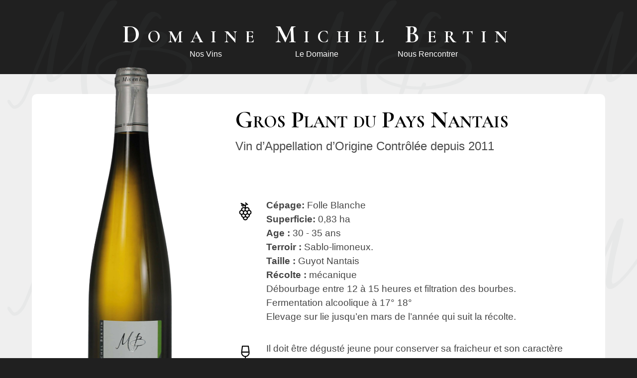

--- FILE ---
content_type: image/svg+xml
request_url: https://d33wubrfki0l68.cloudfront.net/50762da621330772e88ec41ff6c86746368d9ddb/e2e8c/pics/logo.svg
body_size: 53022
content:
<?xml version="1.0" encoding="UTF-8"?>
<svg width="562px" height="416px" viewBox="0 0 662 516" version="1.1" xmlns="http://www.w3.org/2000/svg" xmlns:xlink="http://www.w3.org/1999/xlink">
    <!-- Generator: Sketch 60 (88103) - https://sketch.com -->
    <defs>
        <path d="M263.528116,0.07168 L264.000074,0.0843483128 C265.223158,0.151921778 266.162403,0.489898667 266.816058,1.100032 L266.816058,1.100032 L266.976397,1.27051328 C267.851946,2.33732893 267.170947,4.19480926 264.944,6.840832 L264.944,6.840832 L262.38977,10.1581893 C258.163225,15.6977493 254.089304,21.290176 250.169449,26.931136 L250.169449,26.931136 L248.1671,29.8475046 C244.189537,35.7066136 240.374708,41.7242149 236.721043,47.905024 L236.721043,47.905024 L234.863164,51.0425437 C228.109791,62.5835493 222.003826,74.528816 216.547188,86.872576 L216.547188,86.872576 L215.286335,89.7666462 C209.888738,102.344503 205.350273,115.401678 201.662957,128.930176 L201.662957,128.930176 L200.859348,131.933558 C197.445484,144.974426 194.921304,158.356411 193.284812,172.093504 L193.284812,172.093504 L192.990909,174.707154 C191.517009,188.664871 191.540471,202.914699 193.065449,217.4608 L193.065449,217.4608 L193.46594,220.489023 C194.311572,226.545221 195.425375,232.60011 196.812058,238.656832 L196.812058,238.656832 L197.317147,240.771523 C198.891688,247.102372 200.999884,253.314342 203.647188,259.411072 L203.647188,259.411072 L204.755464,261.776973 C208.100468,268.822065 211.626991,275.393459 215.333217,281.485696 L215.333217,281.485696 L215.959613,282.489312 C219.986553,288.768706 225.148809,293.588051 231.43142,296.940928 L231.43142,296.940928 L232.556413,297.512931 C238.923907,300.655307 245.164415,302.115413 251.273739,301.907968 L251.273739,301.907968 L252.562561,301.848829 C258.556457,301.501874 264.261983,300.161267 269.685217,297.827008 L269.685217,297.827008 L271.127433,297.183762 C276.381862,294.763757 281.26572,291.667712 285.780928,287.887936 L285.780928,287.887936 L287.239248,286.647856 C291.558258,282.913957 295.373293,279.057338 298.673449,275.083456 L298.673449,275.083456 L300.080686,273.452171 C303.792611,269.069483 307.179556,264.425813 310.257275,259.515904 L310.257275,259.515904 L311.965227,256.746222 C314.781346,252.108747 317.44513,247.36496 319.95658,242.52064 L319.95658,242.52064 L321.745978,239.022786 C324.10871,234.347638 326.37891,229.626803 328.55658,224.856448 L328.55658,224.856448 L331.264264,218.88352 C333.061262,214.893248 334.841643,210.886336 336.603188,206.862784 L336.603188,206.862784 L336.752222,206.554108 C337.456862,205.187347 338.289619,204.852506 339.250493,205.537408 L339.250493,205.537408 L339.454848,205.701954 C340.272267,206.444296 340.204149,207.567726 339.250493,209.07424 L339.250493,209.07424 L337.546744,212.071668 C333.583101,219.10582 329.702,226.421128 325.906783,234.019264 L325.906783,234.019264 L324.263075,237.265824 C320.383269,244.816219 316.191899,252.192952 311.685623,259.411072 L311.685623,259.411072 L310.78889,260.823196 C309.268483,263.202773 307.619111,265.71264 305.845101,268.35424 L305.845101,268.35424 L304.548431,270.250521 C302.795766,272.779348 300.948336,275.310093 299.009971,277.844032 L299.009971,277.844032 L297.542477,279.721064 C295.567578,282.19446 293.51993,284.550285 291.402087,286.784704 L291.402087,286.784704 L290.273022,287.960458 C288.023744,290.267286 285.827578,292.305856 283.684522,294.073024 L283.684522,294.073024 L282.388003,295.104193 C278.020759,298.502372 273.198414,301.509743 267.922841,304.116928 L267.922841,304.116928 L266.826925,304.638693 C261.315213,307.163013 255.321504,308.420032 248.845797,308.420032 L248.845797,308.420032 L247.649424,308.403147 C242.470402,308.256811 237.359545,307.159374 232.30887,305.112832 L232.30887,305.112832 L231.150545,304.623705 C226.160111,302.435783 221.546584,299.359017 217.319942,295.393408 L217.319942,295.393408 L216.18024,294.365031 C211.676141,290.209201 207.828687,285.545728 204.641797,280.382464 L204.641797,280.382464 L203.507129,278.509735 C200.528846,273.493905 197.930473,268.303211 195.710261,262.942912 L195.710261,262.942912 L194.844399,260.686722 C189.746303,247.140501 186.395628,233.430865 184.794493,219.559936 L184.794493,219.559936 L184.493523,216.816726 C183.06828,203.115752 182.837214,189.641008 183.802377,176.396608 L183.802377,176.396608 L184.071331,173.154533 C185.309742,159.129713 187.496638,145.419109 190.64,132.02272 L190.64,132.02272 L191.434643,128.699244 C194.676225,115.426255 198.673953,102.404224 203.427826,89.633152 L203.427826,89.633152 L204.32662,87.1963979 C206.464156,81.490186 208.884152,75.640888 211.586609,69.650176 L211.586609,69.650176 L212.880348,66.809728 L212.880348,66.809728 L214.196522,63.976768 L212.21469,67.43456 C210.89667,69.7453013 209.584928,72.067136 208.278725,74.400064 L208.278725,74.400064 L203.081645,83.127172 C197.871634,91.861456 192.622362,100.6168 187.329623,109.388992 L187.329623,109.388992 L185.683306,112.091273 C179.024638,122.908362 171.485489,133.820992 163.077623,144.8272 L163.077623,144.8272 L160.923873,147.627758 C157.298936,152.299669 153.49714,156.993536 149.517043,161.715136 L149.517043,161.715136 L147.706141,163.839027 C143.436555,168.790633 138.858029,173.713096 133.972232,178.603072 L133.972232,178.603072 L132.083854,180.47476 C130.182156,182.338804 128.240145,184.180384 126.254667,186.003712 L126.254667,186.003712 L124.913784,187.207801 C122.648206,189.199632 120.22885,191.116352 117.657159,192.955072 L117.657159,192.955072 L116.505786,193.727913 C114.964986,194.72863 113.40153,195.610816 111.814145,196.379584 L111.814145,196.379584 L111.075102,196.718396 C109.362483,197.465188 107.732884,197.905264 106.192986,198.031936 L106.192986,198.031936 L105.66526,198.113095 C104.290984,198.286343 103.180631,198.114027 102.334203,197.59264 L102.334203,197.59264 L101.869939,197.286013 C101.122171,196.754747 100.504522,196.12208 100.018435,195.38368 L100.018435,195.38368 L99.6681914,194.855117 C99.1155733,193.954304 98.7184638,192.953824 98.4754203,191.849344 L98.4754203,191.849344 L98.2670027,190.842052 C98.0726848,189.821344 97.9207826,188.75992 97.8123478,187.653568 L97.8123478,187.653568 L97.7168637,186.48779 C97.5307835,183.746938 97.6013986,180.861328 97.922029,177.834304 L97.922029,177.834304 L98.3004659,174.38779 C98.5621127,172.098496 98.8418551,169.825472 99.136,167.56576 L99.136,167.56576 L99.6511967,163.252433 C100.897286,153.167779 102.451362,142.941472 104.318435,132.57184 L104.318435,132.57184 L105.617179,125.460417 C107.379337,115.971543 109.263061,106.455194 111.263246,96.91648 L111.263246,96.91648 L113.318753,87.0694827 C114.689952,80.512768 116.062628,73.971584 117.435304,67.443712 L117.435304,67.443712 L119.453188,57.836296 L119.453188,57.836296 L121.471072,48.204544 L121.062456,49.157977 C120.647062,50.127088 120.210986,51.143584 119.751072,52.210624 L119.751072,52.210624 L119.099688,53.7176346 C116.683306,59.305296 113.959367,65.574416 110.93171,72.523072 L110.93171,72.523072 L109.821529,75.0681737 C106.838732,81.9017766 103.677797,89.108992 100.347478,96.696832 L100.347478,96.696832 L98.1124155,101.796739 C95.1495884,108.567409 92.256,115.221146 89.4342029,121.756672 L89.4342029,121.756672 L88.3847162,124.189281 C85.2623554,131.434662 82.3752232,138.207558 79.7324058,144.495232 L79.7324058,144.495232 L79.1519605,145.877347 C76.4798276,152.251868 74.3203053,157.571277 72.6754203,161.827456 L72.6754203,161.827456 L68.8020317,171.85966 C64.9157899,181.8772 60.9906377,191.851216 57.0234203,201.78592 L57.0234203,201.78592 L55.021486,206.74709 C50.3097726,218.306593 45.3146449,229.75048 40.0427826,241.08544 L40.0427826,241.08544 L39.6839218,241.83461 C38.6873401,243.868881 37.3738744,246.195029 35.7452754,248.813056 L35.7452754,248.813056 L34.9391203,250.060656 C33.2912866,252.528683 31.4299627,254.833765 29.3488696,256.977472 L29.3488696,256.977472 L28.5342178,257.794304 C26.3431934,259.925402 24.0035749,261.679381 21.5241159,263.052736 L21.5241159,263.052736 L20.923107,263.365858 C18.3091378,264.647234 15.570352,264.947378 12.7047536,264.268288 L12.7047536,264.268288 L12.4767172,264.214781 C11.615628,263.959685 10.479971,263.056688 9.06782609,261.507712 L9.06782609,261.507712 L7.91539493,260.224495 C6.76981884,258.927316 5.64527536,257.588368 4.54597101,256.208704 L4.54597101,256.208704 L3.934258,255.426132 C2.75225673,253.87474 1.81854244,252.40587 1.1284058,251.01952 L1.1284058,251.01952 L0.954903564,250.658768 C0.310118858,249.268052 0.256133779,248.504896 0.796869565,248.371264 L0.796869565,248.371264 L0.885250885,248.389462 C1.20706144,248.510792 1.80099605,249.238964 2.66892754,250.577728 L2.66892754,250.577728 L3.15960762,251.331312 C3.99756522,252.618139 4.93650242,254.059232 5.97930435,255.654592 L5.97930435,255.654592 L6.61115969,256.593319 C7.68067794,258.127088 8.83184541,259.507168 10.0574493,260.736448 L10.0574493,260.736448 L10.457938,261.118638 C11.7931062,262.33232 13.1303347,262.942912 14.4696232,262.942912 L14.4696232,262.942912 L15.2431714,262.873755 C19.3464153,262.415617 23.0922046,260.528399 26.4846957,257.199616 L26.4846957,257.199616 L27.4567965,256.220492 C30.667392,252.901525 33.5802055,249.030662 36.184,244.61728 L36.184,244.61728 L37.2406841,242.790778 C39.6614303,238.517134 41.7687029,234.1606 43.5725217,229.71616 L43.5725217,229.71616 L44.0790196,228.463951 C45.9081973,223.937175 47.4296425,220.121744 48.6452754,217.021504 L48.6452754,217.021504 L52.7574879,206.581013 C55.5000709,199.630485 58.2448696,192.698816 60.9918841,185.781568 L60.9918841,185.781568 L63.4679861,179.542566 C66.7823513,171.205926 70.1477681,162.797402 73.5578551,154.316992 L73.5578551,154.316992 L77.100058,145.606615 C80.6564384,136.901932 84.2548841,128.214448 87.8911884,119.545216 L87.8911884,119.545216 L91.5150679,110.87419 C95.1248478,102.195832 98.692913,93.495712 102.224522,84.775936 L102.224522,84.775936 L102.452088,84.2729021 C103.157908,82.7103962 104.071901,80.66752 105.195884,78.151552 L105.195884,78.151552 L105.740264,76.9355707 C106.847308,74.4677616 108.063975,71.7846126 109.388696,68.881408 L109.388696,68.881408 L110.559511,66.327181 C111.74388,63.759148 112.968913,61.150048 114.234609,58.50304 L114.234609,58.50304 L114.950734,57.0051344 C116.364539,54.0408033 117.668199,51.2653531 118.87113,48.678784 L118.87113,48.678784 L119.326279,47.6899982 C120.515086,45.0966234 121.504309,42.8503467 122.288696,40.951168 L122.288696,40.951168 L122.500477,40.4357541 C123.249219,38.6100413 123.692324,37.490256 123.83171,37.089856 L123.83171,37.089856 L123.844174,37.104832 L124.078616,36.4270916 C124.5891,35.0810854 125.349441,33.7919269 126.364348,32.559616 L126.364348,32.559616 L126.892149,31.9471503 C128.131593,30.565429 129.426384,29.515744 130.776522,28.808128 L130.776522,28.808128 L131.231118,28.5832534 C132.572202,27.9618093 133.708748,27.8187136 134.635304,28.146688 L134.635304,28.146688 L134.858766,28.2456271 C135.700743,28.6961477 135.920223,29.80384 135.515246,31.568704 L135.515246,31.568704 L132.733426,43.6256782 C130.887311,51.6559573 129.058184,59.670336 127.246783,67.665856 L127.246783,67.665856 L125.59317,74.8774589 C123.359184,84.5098624 121.008417,94.2103168 118.539594,103.982656 L118.539594,103.982656 L117.906426,106.586446 C115.420525,116.954324 113.496178,126.755008 112.143188,135.996352 L112.143188,135.996352 L111.587562,139.769695 C110.283672,148.622914 108.927536,157.817008 107.514145,167.343616 L107.514145,167.343616 L107.177882,169.376778 C106.753755,172.086915 106.426307,174.794176 106.192986,177.49984 L106.192986,177.49984 L106.127402,178.414991 C105.964353,181.434588 106.356601,184.145327 107.294783,186.552832 L107.294783,186.552832 L107.492189,187.161417 C107.785257,187.961574 108.197658,188.716365 108.728116,189.423232 L108.728116,189.423232 L108.963269,189.703342 C109.630247,190.414082 110.616515,190.835136 111.923826,190.968256 L111.923826,190.968256 L112.467797,190.996174 C113.933139,191.016389 115.516438,190.602731 117.215942,189.7552 L117.215942,189.7552 L118.647016,189.015097 C120.07887,188.255416 121.512826,187.436416 122.946783,186.552832 L122.946783,186.552832 L123.558299,186.121686 C124.745839,185.282725 125.720149,184.583131 126.476522,184.011904 L126.476522,184.011904 L127.117393,183.53119 C127.737388,183.063892 128.294986,182.636608 128.79229,182.247232 L128.79229,182.247232 L129.294346,181.84093 C129.803101,181.41388 130.332188,180.924352 130.88371,180.37024 L130.88371,180.37024 L131.212441,180.036642 C131.89704,179.333381 132.744373,178.413733 133.75287,177.277696 L133.75287,177.277696 L135.409414,175.607013 C137.5953,173.384335 139.689612,171.181466 141.689797,169.00096 L141.689797,169.00096 L144.187721,166.267655 C145.85325,164.436885 147.519517,162.588736 149.188,160.721728 L149.188,160.721728 L151.308905,158.141439 C155.510641,152.989171 159.471677,147.886939 163.187304,142.837888 L163.187304,142.837888 L165.765689,139.306288 C169.175297,134.597194 172.471316,129.887142 175.646087,125.178688 L175.646087,125.178688 L177.684513,122.167946 C181.051692,117.159595 184.267691,112.199488 187.329623,107.294848 L187.329623,107.294848 L190.072159,102.866632 C192.801373,98.424376 195.490275,93.94 198.13571,89.413504 L198.13571,89.413504 L201.367704,83.8441884 C203.523105,80.14752 205.679614,76.483392 207.835014,72.852544 L207.835014,72.852544 L210.245274,68.756725 C212.642757,64.646164 215.001681,60.491728 217.319942,56.296576 L217.319942,56.296576 L218.493013,54.2483769 C219.275923,52.890368 220.060309,51.54752 220.844696,50.221312 L220.844696,50.221312 L221.236993,49.558312 L221.236993,49.558312 L221.62742,48.89344 L223.678518,44.9808102 C226.441925,39.7807437 229.319559,34.6477696 232.30887,29.581888 L232.30887,29.581888 L233.74343,27.1738866 C237.09001,21.60397 240.431819,16.374928 243.775536,11.4784 L243.775536,11.4784 L244.304004,10.7176342 C246.292023,7.973496 248.833541,5.727824 251.934319,3.972928 L251.934319,3.972928 L252.848586,3.46813779 C255.868564,1.84326241 258.612859,0.795973818 261.085217,0.326272 C261.987594,0.156544 262.802725,0.07168 263.528116,0.07168 L263.528116,0.07168 Z" id="path-1"></path>
        <polygon id="path-3" points="0.82052973 0.450559568 347.250871 0.450559568 347.250871 315.03652 0.82052973 315.03652"></polygon>
        <path d="M140.779281,0.4725 L141.239762,0.478425926 C141.551605,0.486388889 141.873038,0.5025 142.203323,0.5275 L142.203323,0.5275 L143.054637,0.610918367 C144.761344,0.818163265 146.492875,1.26785714 148.2555,1.96 L148.2555,1.96 L149.132254,2.33085277 C150.876676,3.11780612 152.566747,4.17607143 154.205604,5.5025 L154.205604,5.5025 L154.906257,6.09767578 C156.50948,7.52324219 157.891121,9.20625 159.047844,11.14 L159.047844,11.14 L159.202019,11.40124 C159.378162,11.7438 159.436717,12.063 159.378958,12.355 L159.378958,12.355 L159.349824,12.4391153 C159.225756,12.6612603 158.832155,12.3011364 158.169021,11.3625 L158.169021,11.3625 L157.772556,10.7499934 C155.38297,7.17044321 152.79899,5.30973684 150.020615,5.17 L150.020615,5.17 L149.432576,5.1577 C146.686089,5.18056667 143.90736,6.32716667 141.100438,8.5975 L141.100438,8.5975 L140.349515,9.22275608 C137.601829,11.5804514 134.916727,14.6539583 132.292292,18.4375 L132.292292,18.4375 L130.883038,20.5085301 C128.569396,23.9702778 126.431813,27.4820833 124.47749,31.0425 L124.47749,31.0425 L123.487347,32.8619461 C121.543338,36.4733163 119.81699,39.9196429 118.308302,43.2025 L118.308302,43.2025 L117.939743,44.0095285 C116.741058,46.6465496 115.840899,48.7529545 115.241135,50.3325 L115.241135,50.3325 L119.8152,49.8624219 C124.396111,49.4154687 128.997328,49.038125 133.61675,48.7325 L133.61675,48.7325 L135.841065,48.6062757 C141.768937,48.3285802 147.667958,48.5216667 153.543375,49.175 L153.543375,49.175 L154.445019,49.3263079 C155.98372,49.5828472 157.702224,49.8616667 159.600531,50.17 L159.600531,50.17 L160.730998,50.3753935 C162.605043,50.75375 164.428663,51.3120833 166.200417,52.0475 L166.200417,52.0475 L166.985798,52.3940234 C168.786199,53.2345703 170.361444,54.2990625 171.709865,55.5875 L171.709865,55.5875 L172.155677,56.0410225 C173.44361,57.43465 174.286085,59.12575 174.684917,61.1125 L174.684917,61.1125 L174.752377,61.86603 C174.895038,64.125975 174.500688,66.38025 173.582031,68.6325 L173.582031,68.6325 L173.182793,69.560415 C172.219334,71.6923047 171.032387,73.591875 169.618615,75.2675 L169.618615,75.2675 L168.811773,76.13803 C166.348049,78.706225 163.495733,80.884 160.260271,82.675 L160.260271,82.675 L158.710102,83.5084329 C155.59718,85.1343367 152.408481,86.5146429 149.139302,87.6525 L149.139302,87.6525 L148.111196,87.9615741 C147.425916,88.1752778 146.741003,88.4041667 146.057198,88.6475 L146.057198,88.6475 L145.026787,89.0032407 C144.340215,89.2325 143.65475,89.4458333 142.972604,89.6425 L142.972604,89.6425 L145.883296,89.9369444 C147.807652,90.1330556 149.700288,90.3291667 151.564156,90.5275 L151.564156,90.5275 L153.667621,90.7498047 C155.785245,90.9714062 157.945581,91.19125 160.150729,91.4125 L160.150729,91.4125 L163.736939,91.9500231 C169.699319,92.8813889 175.58822,93.9904167 181.399323,95.28 L181.399323,95.28 L184.011854,95.8836328 C190.104151,97.3443359 196.170954,99.170625 202.20726,101.3625 L202.20726,101.3625 L204.47093,102.269993 C208.993204,104.129949 213.485429,106.259643 217.953875,108.6575 L217.953875,108.6575 L218.982901,109.230266 C223.728458,111.958078 227.682005,115.4545 230.837469,119.7175 L230.837469,119.7175 L231.447279,120.545226 C232.631696,122.214643 233.604463,123.9675 234.35774,125.7975 L234.35774,125.7975 L234.67097,126.604326 C235.361586,128.49918 235.770578,130.479687 235.901281,132.5425 L235.901281,132.5425 L235.989039,133.535542 C236.141526,135.848789 235.928044,138.135 235.348594,140.3925 L235.348594,140.3925 L234.997171,141.672454 C234.375582,143.790972 233.574766,145.835417 232.597604,147.8 L232.597604,147.8 L231.897283,149.063803 C229.990119,152.397438 227.7656,155.439167 225.218479,158.1925 L225.218479,158.1925 L224.24986,159.209894 C221.626625,161.887068 218.681663,164.276944 215.421969,166.3725 L215.421969,166.3725 L213.945086,167.335281 C209.985303,169.847901 205.853947,171.922222 201.547521,173.56 L201.547521,173.56 L198.632697,174.64406 C194.73373,176.0591 190.785052,177.3535 186.79176,178.5375 L186.79176,178.5375 L183.793784,179.31034 C179.790455,180.3113 175.762906,181.1945 171.709865,181.9625 L171.709865,181.9625 L166.631391,182.909352 C163.237813,183.531944 159.828743,184.1375 156.406396,184.7275 L156.406396,184.7275 L153.573315,185.214235 C147.902335,186.151888 142.202612,186.874643 136.477281,187.3825 L136.477281,187.3825 L133.126268,187.657222 C127.526607,188.085347 121.853469,188.364167 116.102531,188.485 L116.102531,188.485 L112.730621,188.53728 C107.115343,188.588611 101.523116,188.460833 95.9568229,188.1525 L95.9568229,188.1525 L92.6139464,187.94816 C87.0373374,187.57125 81.4350833,187.012917 75.808625,186.2775 L75.808625,186.2775 L73.2620924,185.895 L73.2620924,185.895 L70.7323646,185.4825 L69.3745274,189.521759 C68.4585451,192.209167 67.5208021,194.885833 66.5598229,197.5525 L66.5598229,197.5525 L65.6062785,200.137319 C63.3413363,206.136094 60.7964375,211.907812 57.97325,217.4575 L57.97325,217.4575 L57.5207877,218.305137 C56.4418062,220.32707 55.1998542,222.658125 53.7882604,225.305 L53.7882604,225.305 L53.0778219,226.590408 C51.6210019,229.143469 49.9486116,231.59 48.0622188,233.93 L48.0622188,233.93 L47.2274644,234.931255 C45.2598037,237.219414 43.1527604,239.170937 40.9046667,240.7875 L40.9046667,240.7875 L40.3501528,241.163875 C37.93011,242.719528 35.2872775,243.296071 32.4276354,242.8875 L32.4276354,242.8875 L32.1769694,242.829547 C31.3047922,242.581839 30.0663788,241.788864 28.4617292,240.4525 L28.4617292,240.4525 L27.4133756,239.54886 C26.0278129,238.3211 24.6910063,237.0015 23.4004063,235.5875 L23.4004063,235.5875 L22.7282115,234.838746 C21.4243376,233.358776 20.3634702,231.984286 19.5440417,230.72 L19.5440417,230.72 L19.3371683,230.390581 C18.5646337,229.114482 18.4514976,228.3375 18.9938438,228.0675 L18.9938438,228.0675 L19.0743893,228.048028 C19.398038,228.038177 20.0330373,228.705625 20.9755521,230.06 L20.9755521,230.06 L21.5079195,230.808044 C22.4256652,232.076389 23.4958403,233.452083 24.7198854,234.925 L24.7198854,234.925 L25.6077306,235.96432 C26.8041646,237.32 28.0509479,238.556 29.3455313,239.68 L29.3455313,239.68 L29.7468166,240.012247 C31.2130299,241.165417 32.6222378,241.603125 33.9686875,241.335 L33.9686875,241.335 L34.7146078,241.213676 C38.6643346,240.474844 42.1579522,238.267647 45.2016875,234.59 L45.2016875,234.59 L46.1576775,233.400798 C48.9897379,229.780075 51.4983417,225.68125 53.6762292,221.1025 L53.6762292,221.1025 L54.5640671,219.192729 C56.5877191,214.727734 58.2754232,210.20125 59.6238438,205.625 L59.6238438,205.625 L60.0043351,204.333384 C61.3796916,199.662569 62.5374861,195.707917 63.4777188,192.4675 L63.4777188,192.4675 L64.6428438,188.52375 L64.6428438,188.52375 L65.8005,184.5875 L63.0975502,184.044259 C61.3026528,183.67 59.5217708,183.271667 57.7541667,182.85 L57.7541667,182.85 L54.238875,181.98562 C49.5632383,180.8045 44.9338083,179.5085 40.3569583,178.0925 L40.3569583,178.0925 L37.8984848,177.27408 C34.6327092,176.1536 31.4153708,174.916 28.2426458,173.56 L28.2426458,173.56 L26.766746,172.907871 C23.3471914,171.349961 20.0970404,169.538437 17.014625,167.48 L17.014625,167.48 L15.8973553,166.77536 C12.9437874,164.852809 10.1967627,162.581944 7.65628125,159.9575 L7.65628125,159.9575 L7.00950404,159.269043 C4.48266648,156.484423 2.67902965,153.329808 1.59663542,149.7875 L1.59663542,149.7875 L1.36380857,148.934678 C0.432501169,145.23926 0.510110119,141.545536 1.59663542,137.8475 L1.59663542,137.8475 L1.9329106,136.771215 C3.10873838,133.214153 4.8335464,129.9625 7.10359375,127.0125 L7.10359375,127.0125 L7.83727078,126.061369 C10.3249088,122.936426 13.2334006,120.266591 16.5739688,118.0575 L16.5739688,118.0575 L18.1501944,117.03535 C21.3118491,115.031735 24.5288988,113.272143 27.8044792,111.755 L27.8044792,111.755 L29.9069899,110.847601 C37.6552245,107.57125 45.8330043,104.853333 54.448,102.69 L54.448,102.69 L56.6118547,102.163754 C65.2520256,100.132234 73.7089487,98.9821154 81.9728333,98.7075 L81.9728333,98.7075 L82.2885018,98.7167665 C83.3893544,98.7847049 83.8680286,99.2260417 83.7379479,100.035 L83.7379479,100.035 L83.6784245,100.288795 C83.4534881,101.0173 82.811325,101.44975 81.75375,101.5825 L81.75375,101.5825 L80.3045742,101.642354 C76.8833859,101.794727 73.1836706,102.035625 69.2037604,102.355 L69.2037604,102.355 L67.5134938,102.503027 C63.6098612,102.86793 59.9885677,103.369687 56.6512813,104.015 L56.6512813,104.015 L54.3237283,104.538333 C50.4800883,105.420278 46.8145226,106.350833 43.3270313,107.33 L43.3270313,107.33 L41.7533423,107.791377 C38.0691479,108.907617 34.2991797,110.301875 30.4434375,111.9775 L30.4434375,111.9775 L28.9115269,112.604814 C25.3569465,114.112617 21.9415104,115.929062 18.6652188,118.0575 L18.6652188,118.0575 L17.5539509,118.801038 C14.2562663,121.075225 11.2838531,123.74125 8.64215625,126.79 L8.64215625,126.79 L7.93873767,127.685911 C5.6483397,130.708657 3.90131061,134.095227 2.69952083,137.8475 L2.69952083,137.8475 L2.46796284,138.621873 C1.39174076,142.493721 1.5392194,146.365156 2.91860417,150.23 L2.91860417,150.23 L3.2403882,151.106396 C4.59211976,154.577589 6.71943189,157.636346 9.63798958,160.2925 L9.63798958,160.2925 L10.8245678,161.352251 C13.6062298,163.78 16.478431,165.893125 19.4345,167.7 L19.4345,167.7 L21.0162056,168.630015 C24.1976318,170.453673 27.4872351,172.059286 30.8865833,173.45 L30.8865833,173.45 L32.8745041,174.241678 C36.1980402,175.530625 39.5731545,176.667083 42.9984063,177.6525 L42.9984063,177.6525 L45.4065301,178.396669 C50.2589966,179.858316 55.3286012,181.159643 60.6122083,182.2975 L60.6122083,182.2975 L62.4451871,182.732407 C63.6674803,183.013889 64.8901424,183.278333 66.1116979,183.525 L66.1116979,183.525 L68.4162222,175.643241 C69.9437199,170.3975 71.4535139,165.169167 72.9456042,159.9575 L72.9456042,159.9575 L75.2722365,151.875273 C77.6121725,143.778906 79.9923698,135.64 82.4159792,127.4575 L82.4159792,127.4575 L84.5428003,120.21346 C87.3961417,110.5661 90.3199083,100.9645 93.315375,91.4125 L93.315375,91.4125 L96.1155728,82.4420312 C98.9094688,73.4579688 101.684109,64.433125 104.436344,55.3675 L104.436344,55.3675 L104.731037,54.3733333 C104.931494,53.6994444 105.140066,53.0033333 105.35749,52.285 L105.35749,52.285 L104.346627,52.4275926 C103.662637,52.5227778 102.958361,52.6183333 102.233063,52.715 L102.233063,52.715 L99.5775069,53.1546296 C97.7993912,53.4488889 96.0057847,53.745 94.1966875,54.04 L94.1966875,54.04 L92.5705116,54.32222 C90.4088363,54.7227 88.2729729,55.2195 86.1578229,55.8075 L86.1578229,55.8075 L83.9539193,56.2528125 L83.9539193,56.2528125 L81.75375,56.6925 L80.8724773,56.8884 C79.6975533,57.1728 78.5232667,57.55 77.3521667,58.02 L77.3521667,58.02 L77.1876152,58.00678 C76.9858992,57.9715 76.8552458,57.8655 76.7994792,57.6875 L76.7994792,57.6875 L76.7767941,57.55996 C76.7760771,57.3958 76.8935854,57.255 77.1305938,57.135 L77.1305938,57.135 L77.8092338,56.8958819 C79.1389762,56.445051 80.3041012,56.1582143 81.3155833,56.0275 L81.3155833,56.0275 L83.9632667,55.3855787 C88.3864841,54.3520139 92.8618559,53.4995833 97.3908229,52.8225 L97.3908229,52.8225 L101.471872,52.2221875 L101.471872,52.2221875 L105.556656,51.635 L105.926598,50.4292627 C106.807789,47.5696875 107.81502,44.386875 108.949958,40.8825 L108.949958,40.8825 L109.658678,38.7601465 C111.360575,33.8193359 113.400089,28.9584375 115.778885,24.1875 L115.778885,24.1875 L116.605148,22.56825 C119.120429,17.76 121.964006,13.39725 125.13225,9.48 L125.13225,9.48 L125.760066,8.72849328 C129.13656,4.8041782 132.963454,2.21926471 137.249052,0.9675 C138.237417,0.6375 139.41499,0.4725 140.779281,0.4725 L140.779281,0.4725 Z M131.030911,90.4622144 C127.229702,90.2145266 122.586172,90.1280769 117.098365,90.195 C111.611323,90.2625 106.091917,90.9275 100.545125,92.1875 L100.545125,92.1875 L100.399484,92.6284375 L100.399484,92.6284375 L100.253844,93.0675 L95.7005802,106.865926 C92.6653171,116.072222 89.6307917,125.293333 86.5984792,134.53 L86.5984792,134.53 L85.2060453,138.61766 C83.3730746,144.0903 81.6347479,149.6535 79.9936146,155.3175 L79.9936146,155.3175 L77.9119541,162.394352 C76.5087512,167.111944 75.0741979,171.829167 73.6053438,176.5475 L73.6053438,176.5475 L72.3580625,180.49625 L72.3580625,180.49625 L71.0809063,184.43 L73.4185861,184.790508 C75.7561882,185.129062 78.0934401,185.401875 80.4292917,185.61 L80.4292917,185.61 L82.9466105,185.927012 C88.7841388,186.629883 94.3681576,187.075312 99.6986667,187.27 L99.6986667,187.27 L102.736592,187.359421 C107.78428,187.472153 112.754457,187.40375 117.648563,187.16 L117.648563,187.16 L120.590005,186.993102 C125.502783,186.684653 130.467427,186.224583 135.483938,185.61 L135.483938,185.61 L137.755955,185.320435 C143.089187,184.612266 148.645431,183.676562 154.424688,182.515 L154.424688,182.515 L156.770244,182.085 C158.335546,181.806667 159.903431,181.545 161.470208,181.3 L161.470208,181.3 L163.230344,181.000859 C164.991568,180.681875 166.755594,180.303125 168.518219,179.8625 L168.518219,179.8625 L171.136615,179.271944 C172.865308,178.878056 174.560438,178.484167 176.223479,178.0925 L176.223479,178.0925 L178.719425,177.478333 C180.38302,177.052778 182.046615,176.595 183.714635,176.105 L183.714635,176.105 L186.199217,175.275405 C190.325586,173.862153 194.378766,172.295833 198.355875,170.575 L198.355875,170.575 L199.776962,169.937127 C204.010466,167.97065 207.976372,165.5285 211.680125,162.6125 L211.680125,162.6125 L212.818964,161.659194 C215.440991,159.402344 217.815703,156.918437 219.933094,154.2125 L219.933094,154.2125 L220.723507,153.165898 C222.783667,150.339506 224.463306,147.228889 225.771167,143.82 L225.771167,143.82 L226.131394,142.807208 C226.814861,140.776786 227.277009,138.7175 227.528813,136.6325 L227.528813,136.6325 L227.618428,135.717939 C227.77956,133.580547 227.604745,131.41875 227.090646,129.2225 L227.090646,129.2225 L226.84325,128.321491 C225.446246,123.562517 222.808563,119.546324 218.944729,116.2875 L218.944729,116.2875 L217.569188,115.153789 C213.886572,112.185093 210.087898,109.6525 206.173167,107.5525 L206.173167,107.5525 L204.31719,106.599557 C198.729138,103.800175 192.960201,101.536 187.015823,99.8125 L187.015823,99.8125 L184.178896,99.0097085 C178.496723,97.44 172.764381,96.0857143 166.977167,94.95 L166.977167,94.95 L164.042778,94.3793866 C159.157662,93.4586111 154.300208,92.6891667 149.470417,92.0725 L149.470417,92.0725 L145.985558,91.6591 C141.333263,91.1427 136.658025,90.7655 131.963667,90.5275 L131.963667,90.5275 L131.030911,90.4622144 Z M134.383542,49.3925 L133.136392,49.3962158 C130.270283,49.4134766 127.71177,49.4903125 125.465854,49.615 L125.465854,49.615 L123.941691,49.71464 C121.932737,49.8584 120.017152,50.046 118.19876,50.28 C117.1855,50.4125 116.152323,50.56 115.09674,50.72 L115.09674,50.72 L114.983971,51.0317593 C114.911681,51.2341667 114.845292,51.4258333 114.785542,51.6075 L114.785542,51.6075 L112.364042,58.1956366 C108.364975,69.1706944 104.550035,80.12 100.923542,91.045 L100.923542,91.045 L102.593853,90.73626 C104.821333,90.3489 107.050406,90.0585 109.281073,89.8625 L109.281073,89.8625 L112.65704,89.5934259 C114.907808,89.4297222 117.158944,89.2975 119.411187,89.1975 L119.411187,89.1975 L119.997256,89.195957 C121.320659,89.1887109 122.335514,89.155625 123.04349,89.09 L123.04349,89.09 L123.62823,89.0407813 C124.192588,88.9985937 124.695328,88.9775 125.13225,88.9775 L125.13225,88.9775 L125.594924,88.9845312 C126.077825,88.9985937 126.621643,89.03375 127.228479,89.09 L127.228479,89.09 L127.55265,89.1198682 C128.361784,89.1935937 129.539746,89.2953125 131.079865,89.42 L131.079865,89.42 L132.924706,88.96076 C135.378678,88.3242 137.809706,87.591 140.221615,86.765 L140.221615,86.765 L141.721381,86.2325 C144.216497,85.31375 146.689137,84.23875 149.139302,83.0075 L149.139302,83.0075 L150.207518,82.4504492 C153.034455,80.9216975 155.688289,79.0463889 158.169021,76.8175 L158.169021,76.8175 L158.850282,76.1804196 C161.292497,73.8047569 163.121424,70.9925 164.333229,67.7475 L164.333229,67.7475 L164.589525,67.0819922 C165.143005,65.5206641 165.385078,63.9 165.324083,62.22 L165.324083,62.22 L165.28307,61.64999 C165.104178,59.9534 164.422356,58.3775 163.230344,56.915 L163.230344,56.915 L162.66761,56.3262744 C161.326746,54.9964453 159.790984,53.9740625 158.05699,53.2675 L158.05699,53.2675 L156.862786,52.80246 C155.26547,52.2123 153.64744,51.7415 152.002323,51.3875 L152.002323,51.3875 L150.532443,51.0402199 C148.083027,50.4972222 145.635628,50.1333333 143.191688,49.95 L143.191688,49.95 L140.25527,49.740463 C138.298273,49.6091667 136.342014,49.4941667 134.383542,49.3925 L134.383542,49.3925 Z" id="path-5"></path>
        <polygon id="path-7" points="0.10838949 0.356127803 241.650531 0.356127803 241.650531 248.629719 0.10838949 248.629719"></polygon>
    </defs>
    <g id="Page-1" stroke="none" stroke-width="1" fill="none" fill-rule="evenodd">
        <g id="Group-1018">
            <path d="M340.578339,210.558124 C341.314582,208.94006 342.195579,208.49877 343.228816,209.234253 C344.257061,209.969737 344.257061,211.144017 343.228816,212.764574 C338.664105,220.70281 334.211703,229.007541 329.871609,237.683753 C325.531515,246.357472 320.784615,254.8093 315.633405,263.044222 C313.86642,265.834073 311.914751,268.813405 309.783388,271.977231 C307.649529,275.13607 305.368421,278.294909 302.940065,281.458735 C300.514205,284.617575 297.97354,287.596906 295.325559,290.391743 C292.677577,293.181595 290.096981,295.607444 287.596248,297.666797 C282.886784,301.488819 277.625762,304.834645 271.813181,307.699291 C265.998103,310.568924 259.631468,312 252.718264,312 C247.122813,312 241.604729,310.900514 236.161517,308.694064 C230.713314,306.487613 225.709353,303.253979 221.149634,298.990668 C216.148168,294.58026 211.912895,289.581465 208.458789,283.994283 C204.997196,278.404609 202.014785,272.598029 199.516549,266.57205 C193.921097,252.311149 190.277314,237.865754 188.590193,223.238358 C186.895585,208.608469 186.563652,194.240362 187.594393,180.126558 C188.772383,164.98557 191.050994,150.211077 194.437715,135.800587 C197.82194,121.392589 202.089658,107.281278 207.243363,93.4591745 C209.596847,86.9919058 212.317205,80.340143 215.411924,73.5013928 C218.501652,66.667629 221.773569,59.9061669 225.235162,53.2145134 C228.689268,46.5253531 232.33305,39.9458921 236.161517,33.4761303 C239.987488,27.0088616 243.81346,20.9828831 247.641927,15.3932083 C249.700913,12.3066707 252.421271,9.80851987 255.807992,7.89626272 C259.194713,5.98649873 262.244509,4.77232762 264.969858,4.25624258 C267.690216,3.74265069 269.606945,4 270.710063,5.0266304 C271.813181,6.0588005 271.184254,7.97105765 268.833266,10.7634019 C263.67956,17.3777672 258.750471,24.0694207 254.043503,30.8308828 C249.329048,37.594838 244.844201,44.5781917 240.576483,51.7809439 C233.071789,64.2791774 226.33828,77.2511122 220.378449,90.7017345 C214.416124,104.15485 209.452094,118.158955 205.476379,132.714049 C201.647912,146.68325 198.855177,161.051357 197.088192,175.825849 C195.321208,190.600342 195.246335,205.706426 196.868567,221.1441 C197.749564,228.199756 198.997434,235.257904 200.619666,242.31356 C202.236906,249.371708 204.515518,256.280267 207.462989,263.044222 C211.141711,270.982458 215.040059,278.332307 219.163024,285.096262 C223.280997,291.857724 228.656823,297.006109 235.28052,300.533937 C242.048971,304.064257 248.670172,305.714732 255.146621,305.497827 C261.618078,305.275935 267.762593,303.914668 273.57767,301.416517 C279.390251,298.915873 284.763582,295.607444 289.692671,291.491229 C294.624255,287.375014 298.931905,283.111703 302.605636,278.701295 C306.875849,273.849597 310.736761,268.666308 314.20085,263.153922 C317.654956,257.641535 320.891932,251.979558 323.909283,246.172978 C326.924138,240.363905 329.796737,234.485023 332.51959,228.531346 C335.242444,222.57767 337.930357,216.584102 340.578339,210.558124 L340.578339,210.558124 Z M139.249389,35.4631824 C136.451663,47.5176326 133.691373,59.5371786 130.973511,71.5168339 C128.248162,83.5014755 125.343119,95.5933233 122.253391,107.792377 C119.45317,119.11633 117.319311,129.774608 115.849319,139.769705 C114.376832,149.769787 112.831968,160.206174 111.214728,171.083851 C110.623237,174.467075 110.183987,177.847806 109.889489,181.228537 C109.592496,184.614254 109.961866,187.625997 110.995103,190.271244 C111.287104,191.295935 111.766287,192.255803 112.430154,193.138383 C113.091525,194.018471 114.154711,194.532062 115.629694,194.679159 C117.246934,194.826256 119.013919,194.422363 120.928153,193.467481 C122.837395,192.510106 124.751628,191.445525 126.665862,190.271244 C128.135853,189.239074 129.316339,188.396385 130.199831,187.735696 C131.083324,187.075007 131.854508,186.486621 132.518375,185.970536 C133.177251,185.456944 133.876058,184.833653 134.614798,184.095676 C135.348546,183.360192 136.304415,182.330515 137.4849,181.006645 C140.277635,178.216794 142.928112,175.461847 145.43134,172.739312 C147.934569,170.021762 150.432806,167.264323 152.936034,164.469485 C157.9375,158.443507 162.612023,152.487337 166.957108,146.608455 C171.294707,140.72708 175.455107,134.845705 179.428327,128.96433 C183.5463,122.938351 187.447144,116.982181 191.125866,111.100806 C194.804589,105.221924 198.413431,99.2682477 201.944905,93.239776 C205.179385,87.6550876 208.418857,82.1402077 211.65833,76.7001228 C214.89281,71.2625311 218.059906,65.7476513 221.149634,60.1604697 C222.327623,58.103609 223.503118,56.0816526 224.681107,54.0946005 C225.856601,52.1100416 227.034591,50.0930715 228.215077,48.0312245 C232.630043,40.3896754 235.49765,35.867075 236.825384,34.4709029 C238.148127,33.0747308 236.825384,35.6825808 232.849668,42.2969462 C229.318195,48.4725146 225.821661,54.5034795 222.36506,60.3823613 C218.905962,66.2637363 215.484301,72.2174131 212.100076,78.2433916 C205.179385,89.859045 198.19131,101.509603 191.125866,113.197558 C184.062919,124.885513 175.966734,136.683167 166.847296,148.593014 C162.574587,154.180195 158.047312,159.804774 153.267968,165.461765 C148.483632,171.123741 143.294986,176.745827 137.704525,182.330515 C135.201297,184.833653 132.628188,187.291913 129.977711,189.720255 C127.329729,192.143611 124.457131,194.459761 121.369899,196.666211 C119.45317,197.990082 117.506492,199.124471 115.519882,200.08434 C113.530776,201.039222 111.653978,201.590211 109.889489,201.737308 C108.269753,202.029008 106.981951,201.882835 106.028578,201.298511 C105.067717,200.707631 104.294037,199.97464 103.710034,199.09206 C102.971295,198.05989 102.457172,196.88561 102.16517,195.561739 C101.868177,194.240362 101.646056,192.841697 101.501303,191.373223 C101.20431,188.286685 101.244242,185.015654 101.611116,181.560128 C101.975494,178.107095 102.384795,174.688966 102.824046,171.305742 C104.15178,159.837186 105.878833,148.186628 108.012692,136.351576 C110.144055,124.519018 112.465094,112.646568 114.968323,100.736722 C117.027309,90.8887219 119.086296,81.0756265 121.147778,71.2974354 C123.206765,61.5217375 125.268247,51.7086421 127.329729,41.8556561 C127.76898,39.9458921 128.689908,38.1458273 130.087523,36.4529687 C131.487634,34.7650963 132.960121,33.5135277 134.504985,32.7057424 C136.049849,31.8979572 137.335156,31.6785587 138.368393,32.0425607 C139.396638,32.411549 139.691135,33.5509252 139.249389,35.4631824 L139.249389,35.4631824 Z M129.096714,42.7382363 C127.916228,45.6826636 126.039431,50.1254827 123.466322,56.0816526 C120.890717,62.0353294 117.945742,68.7992846 114.636389,76.368532 C111.327036,83.9427656 107.793067,91.9907006 104.039472,100.517323 C100.288373,109.043946 96.6445906,117.386074 93.1131168,125.546201 C89.5816429,133.706329 86.3421708,141.280562 83.3996919,148.25893 C80.4522215,155.244777 78.1012333,161.016452 76.3342485,165.571464 C71.1830386,178.952278 65.9594521,192.255803 60.6634893,205.487027 C55.3650306,218.718251 49.6947065,231.802378 43.6625,244.739409 C42.6317588,246.945859 41.1967076,249.516312 39.3598421,252.458246 C37.5154893,255.397687 35.386622,258.115236 32.9557701,260.618373 C30.5299096,263.116524 27.9143728,265.140974 25.1216383,266.681749 C22.3214167,268.225018 19.3814335,268.628911 16.2892101,267.89592 C15.4082135,267.748824 14.1927875,266.828846 12.6479237,265.140974 C11.1005641,263.448115 9.59313639,261.682954 8.12314481,259.845492 C6.64816174,258.00803 5.50760799,256.280267 4.70148358,254.664696 C3.89535916,253.046633 3.7830508,252.161559 4.36954999,252.016956 C4.66155172,252.016956 5.28548702,252.749946 6.2463474,254.223406 C7.20221629,255.69188 8.30533392,257.382246 9.55819602,259.294503 C10.8060666,261.204267 12.1687413,262.897126 13.6412287,264.368093 C15.1112203,265.834073 16.5837076,266.57205 18.0561949,266.57205 C22.4711612,266.275363 26.4793216,264.368093 30.0881634,260.837772 C33.6920137,257.309944 36.9314859,253.118935 39.7990925,248.267236 C42.6716907,243.418032 45.1324916,238.456634 47.1939738,233.383044 C49.2529603,228.311948 50.9475686,224.083541 52.2728072,220.70281 C56.3907803,210.261437 60.5137448,199.862448 64.6367093,189.498363 C68.7546823,179.134279 72.9500233,168.658001 77.2177409,158.074518 C81.9247088,146.461358 86.7115405,134.883102 91.5682529,123.342244 C96.4249654,111.801386 101.20431,100.22313 105.918765,88.6074764 C106.652513,86.9919058 107.643322,84.7879484 108.896184,81.993111 C110.144055,79.2007668 111.544166,76.1142292 113.091525,72.731005 C114.636389,69.350274 116.253629,65.894748 117.945742,62.3669202 C119.637855,58.8365993 121.182718,55.5655675 122.582829,52.5538249 C123.980444,49.539589 125.123494,46.9666433 126.00449,44.8324945 C126.887983,42.703332 127.402106,41.414366 127.55185,40.975569 L129.096714,42.7382363 Z" id="Fill-33" fill="#7C868D"></path>
            <g id="Group-463" transform="translate(4.000000, 4.000000)">
                <mask id="mask-2" fill="white">
                    <use xlink:href="#path-1"></use>
                </mask>
                <g id="Clip-36"></g>
                <polygon id="Fill-35" fill="#7C868D" mask="url(#mask-2)" points="182.77287 308.422528 183.072 308.422528 183.072 -0.185408 182.77287 -0.185408"></polygon>
                <polygon id="Fill-37" fill="#7C868D" mask="url(#mask-2)" points="183.072 308.422528 183.944464 308.422528 183.944464 -0.185408 183.072 -0.185408"></polygon>
                <polygon id="Fill-38" fill="#7C868D" mask="url(#mask-2)" points="183.944464 308.422528 184.816928 308.422528 184.816928 -0.185408 183.944464 -0.185408"></polygon>
                <polygon id="Fill-39" fill="#7C868D" mask="url(#mask-2)" points="184.814435 308.422528 185.686899 308.422528 185.686899 -0.185408 184.814435 -0.185408"></polygon>
                <polygon id="Fill-40" fill="#7C868D" mask="url(#mask-2)" points="185.686899 308.422528 186.55687 308.422528 186.55687 -0.185408 185.686899 -0.185408"></polygon>
                <polygon id="Fill-41" fill="#7C868D" mask="url(#mask-2)" points="186.554377 308.422528 187.426841 308.422528 187.426841 -0.185408 186.554377 -0.185408"></polygon>
                <polygon id="Fill-42" fill="#7C868D" mask="url(#mask-2)" points="187.426841 308.422528 188.299304 308.422528 188.299304 -0.185408 187.426841 -0.185408"></polygon>
                <polygon id="Fill-43" fill="#7C868D" mask="url(#mask-2)" points="188.299304 308.422528 189.169275 308.422528 189.169275 -0.185408 188.299304 -0.185408"></polygon>
                <polygon id="Fill-44" fill="#7C868D" mask="url(#mask-2)" points="189.166783 308.422528 190.039246 308.422528 190.039246 -0.185408 189.166783 -0.185408"></polygon>
                <polygon id="Fill-45" fill="#7C868D" mask="url(#mask-2)" points="190.039246 308.422528 190.91171 308.422528 190.91171 -0.185408 190.039246 -0.185408"></polygon>
                <polygon id="Fill-46" fill="#7C868D" mask="url(#mask-2)" points="190.91171 308.422528 191.784174 308.422528 191.784174 -0.185408 190.91171 -0.185408"></polygon>
                <polygon id="Fill-47" fill="#7C868D" mask="url(#mask-2)" points="191.781681 308.422528 192.651652 308.422528 192.651652 -0.185408 191.781681 -0.185408"></polygon>
                <polygon id="Fill-48" fill="#7C868D" mask="url(#mask-2)" points="192.651652 308.422528 193.524116 308.422528 193.524116 -0.185408 192.651652 -0.185408"></polygon>
                <polygon id="Fill-49" fill="#7C868D" mask="url(#mask-2)" points="193.521623 308.422528 194.394087 308.422528 194.394087 -0.185408 193.521623 -0.185408"></polygon>
                <polygon id="Fill-50" fill="#7C868D" mask="url(#mask-2)" points="194.394087 308.422528 195.266551 308.422528 195.266551 -0.185408 194.394087 -0.185408"></polygon>
                <polygon id="Fill-51" fill="#7C868D" mask="url(#mask-2)" points="195.266551 308.422528 196.136522 308.422528 196.136522 -0.185408 195.266551 -0.185408"></polygon>
                <polygon id="Fill-52" fill="#7C868D" mask="url(#mask-2)" points="196.134029 308.422528 197.006493 308.422528 197.006493 -0.185408 196.134029 -0.185408"></polygon>
                <polygon id="Fill-53" fill="#7C868D" mask="url(#mask-2)" points="197.006493 308.422528 197.878957 308.422528 197.878957 -0.185408 197.006493 -0.185408"></polygon>
                <polygon id="Fill-54" fill="#7C868D" mask="url(#mask-2)" points="197.876464 308.422528 198.748928 308.422528 198.748928 -0.185408 197.876464 -0.185408"></polygon>
                <polygon id="Fill-55" fill="#7C868D" mask="url(#mask-2)" points="198.748928 308.422528 199.618899 308.422528 199.618899 -0.185408 198.748928 -0.185408"></polygon>
                <polygon id="Fill-56" fill="#7C868D" mask="url(#mask-2)" points="199.618899 308.422528 200.491362 308.422528 200.491362 -0.185408 199.618899 -0.185408"></polygon>
                <polygon id="Fill-57" fill="#7C868D" mask="url(#mask-2)" points="200.48887 308.422528 201.361333 308.422528 201.361333 -0.185408 200.48887 -0.185408"></polygon>
                <polygon id="Fill-58" fill="#7C868D" mask="url(#mask-2)" points="201.361333 308.422528 202.233797 308.422528 202.233797 -0.185408 201.361333 -0.185408"></polygon>
                <polygon id="Fill-59" fill="#7C868D" mask="url(#mask-2)" points="202.233797 308.422528 203.103768 308.422528 203.103768 -0.185408 202.233797 -0.185408"></polygon>
                <polygon id="Fill-60" fill="#7C868D" mask="url(#mask-2)" points="203.101275 308.422528 203.973739 308.422528 203.973739 -0.185408 203.101275 -0.185408"></polygon>
                <polygon id="Fill-61" fill="#7C868D" mask="url(#mask-2)" points="203.973739 308.422528 204.846203 308.422528 204.846203 -0.185408 203.973739 -0.185408"></polygon>
                <polygon id="Fill-62" fill="#7C868D" mask="url(#mask-2)" points="204.84371 308.422528 205.713681 308.422528 205.713681 -0.185408 204.84371 -0.185408"></polygon>
                <polygon id="Fill-63" fill="#7C868D" mask="url(#mask-2)" points="205.713681 308.422528 206.586145 308.422528 206.586145 -0.185408 205.713681 -0.185408"></polygon>
                <polygon id="Fill-64" fill="#7C868D" mask="url(#mask-2)" points="206.586145 308.422528 207.458609 308.422528 207.458609 -0.185408 206.586145 -0.185408"></polygon>
                <polygon id="Fill-65" fill="#7C868D" mask="url(#mask-2)" points="207.456116 308.422528 208.32858 308.422528 208.32858 -0.185408 207.456116 -0.185408"></polygon>
                <polygon id="Fill-66" fill="#7C868D" mask="url(#mask-2)" points="208.32858 308.422528 209.198551 308.422528 209.198551 -0.185408 208.32858 -0.185408"></polygon>
                <polygon id="Fill-67" fill="#7C868D" mask="url(#mask-2)" points="209.196058 308.422528 210.068522 308.422528 210.068522 -0.185408 209.196058 -0.185408"></polygon>
                <polygon id="Fill-68" fill="#7C868D" mask="url(#mask-2)" points="210.068522 308.422528 210.940986 308.422528 210.940986 -0.185408 210.068522 -0.185408"></polygon>
                <polygon id="Fill-69" fill="#7C868D" mask="url(#mask-2)" points="210.940986 308.422528 211.813449 308.422528 211.813449 -0.185408 210.940986 -0.185408"></polygon>
                <polygon id="Fill-70" fill="#7C868D" mask="url(#mask-2)" points="211.810957 308.422528 212.680928 308.422528 212.680928 -0.185408 211.810957 -0.185408"></polygon>
                <polygon id="Fill-71" fill="#7C868D" mask="url(#mask-2)" points="212.680928 308.422528 213.553391 308.422528 213.553391 -0.185408 212.680928 -0.185408"></polygon>
                <polygon id="Fill-72" fill="#7C868D" mask="url(#mask-2)" points="213.553391 308.422528 214.425855 308.422528 214.425855 -0.185408 213.553391 -0.185408"></polygon>
                <polygon id="Fill-73" fill="#7C868D" mask="url(#mask-2)" points="214.423362 308.422528 215.295826 308.422528 215.295826 -0.185408 214.423362 -0.185408"></polygon>
                <polygon id="Fill-74" fill="#7C868D" mask="url(#mask-2)" points="215.295826 308.422528 216.165797 308.422528 216.165797 -0.185408 215.295826 -0.185408"></polygon>
                <polygon id="Fill-75" fill="#7C868D" mask="url(#mask-2)" points="216.163304 308.422528 217.035768 308.422528 217.035768 -0.185408 216.163304 -0.185408"></polygon>
                <polygon id="Fill-76" fill="#7C868D" mask="url(#mask-2)" points="217.035768 308.422528 217.908232 308.422528 217.908232 -0.185408 217.035768 -0.185408"></polygon>
                <polygon id="Fill-77" fill="#7C868D" mask="url(#mask-2)" points="217.908232 308.422528 218.780696 308.422528 218.780696 -0.185408 217.908232 -0.185408"></polygon>
                <polygon id="Fill-78" fill="#7C868D" mask="url(#mask-2)" points="218.778203 308.422528 219.648174 308.422528 219.648174 -0.185408 218.778203 -0.185408"></polygon>
                <polygon id="Fill-79" fill="#7C868D" mask="url(#mask-2)" points="219.648174 308.422528 220.520638 308.422528 220.520638 -0.185408 219.648174 -0.185408"></polygon>
                <polygon id="Fill-80" fill="#7C868D" mask="url(#mask-2)" points="220.518145 308.422528 221.390609 308.422528 221.390609 -0.185408 220.518145 -0.185408"></polygon>
                <polygon id="Fill-81" fill="#7C868D" mask="url(#mask-2)" points="221.390609 308.422528 222.26058 308.422528 222.26058 -0.185408 221.390609 -0.185408"></polygon>
                <polygon id="Fill-82" fill="#7C868D" mask="url(#mask-2)" points="222.26058 308.422528 223.133043 308.422528 223.133043 -0.185408 222.26058 -0.185408"></polygon>
                <polygon id="Fill-83" fill="#7C868D" mask="url(#mask-2)" points="223.130551 308.422528 224.003014 308.422528 224.003014 -0.185408 223.130551 -0.185408"></polygon>
                <polygon id="Fill-84" fill="#7C868D" mask="url(#mask-2)" points="224.003014 308.422528 224.875478 308.422528 224.875478 -0.185408 224.003014 -0.185408"></polygon>
                <polygon id="Fill-85" fill="#7C868D" mask="url(#mask-2)" points="224.875478 308.422528 225.745449 308.422528 225.745449 -0.185408 224.875478 -0.185408"></polygon>
                <polygon id="Fill-86" fill="#7C868D" mask="url(#mask-2)" points="225.742957 308.422528 226.61542 308.422528 226.61542 -0.185408 225.742957 -0.185408"></polygon>
                <polygon id="Fill-87" fill="#7C868D" mask="url(#mask-2)" points="226.61542 308.422528 227.487884 308.422528 227.487884 -0.185408 226.61542 -0.185408"></polygon>
                <polygon id="Fill-88" fill="#7C868D" mask="url(#mask-2)" points="227.485391 308.422528 228.357855 308.422528 228.357855 -0.185408 227.485391 -0.185408"></polygon>
                <polygon id="Fill-89" fill="#7C868D" mask="url(#mask-2)" points="228.357855 308.422528 229.227826 308.422528 229.227826 -0.185408 228.357855 -0.185408"></polygon>
                <polygon id="Fill-90" fill="#7C868D" mask="url(#mask-2)" points="229.227826 308.422528 230.10029 308.422528 230.10029 -0.185408 229.227826 -0.185408"></polygon>
                <polygon id="Fill-91" fill="#7C868D" mask="url(#mask-2)" points="230.097797 308.422528 230.970261 308.422528 230.970261 -0.185408 230.097797 -0.185408"></polygon>
                <polygon id="Fill-92" fill="#7C868D" mask="url(#mask-2)" points="230.970261 308.422528 231.842725 308.422528 231.842725 -0.185408 230.970261 -0.185408"></polygon>
                <polygon id="Fill-93" fill="#7C868D" mask="url(#mask-2)" points="231.842725 308.422528 232.712696 308.422528 232.712696 -0.185408 231.842725 -0.185408"></polygon>
                <polygon id="Fill-94" fill="#7C868D" mask="url(#mask-2)" points="232.710203 308.422528 233.582667 308.422528 233.582667 -0.185408 232.710203 -0.185408"></polygon>
                <polygon id="Fill-95" fill="#7C868D" mask="url(#mask-2)" points="233.582667 308.422528 234.45513 308.422528 234.45513 -0.185408 233.582667 -0.185408"></polygon>
                <polygon id="Fill-96" fill="#7C868D" mask="url(#mask-2)" points="234.452638 308.422528 235.325101 308.422528 235.325101 -0.185408 234.452638 -0.185408"></polygon>
                <polygon id="Fill-97" fill="#7C868D" mask="url(#mask-2)" points="235.325101 308.422528 236.195072 308.422528 236.195072 -0.185408 235.325101 -0.185408"></polygon>
                <polygon id="Fill-98" fill="#7C868D" mask="url(#mask-2)" points="236.195072 308.422528 237.067536 308.422528 237.067536 -0.185408 236.195072 -0.185408"></polygon>
                <polygon id="Fill-99" fill="#7C868D" mask="url(#mask-2)" points="237.065043 308.422528 237.937507 308.422528 237.937507 -0.185408 237.065043 -0.185408"></polygon>
                <polygon id="Fill-100" fill="#7C868D" mask="url(#mask-2)" points="237.937507 308.422528 238.807478 308.422528 238.807478 -0.185408 237.937507 -0.185408"></polygon>
                <polygon id="Fill-101" fill="#7C868D" mask="url(#mask-2)" points="238.804986 308.422528 239.677449 308.422528 239.677449 -0.185408 238.804986 -0.185408"></polygon>
                <polygon id="Fill-102" fill="#7C868D" mask="url(#mask-2)" points="239.677449 308.422528 240.549913 308.422528 240.549913 -0.185408 239.677449 -0.185408"></polygon>
                <polygon id="Fill-103" fill="#7C868D" mask="url(#mask-2)" points="240.549913 308.422528 241.422377 308.422528 241.422377 -0.185408 240.549913 -0.185408"></polygon>
                <polygon id="Fill-104" fill="#7C868D" mask="url(#mask-2)" points="241.419884 308.422528 242.289855 308.422528 242.289855 -0.185408 241.419884 -0.185408"></polygon>
                <polygon id="Fill-105" fill="#7C868D" mask="url(#mask-2)" points="242.289855 308.422528 243.162319 308.422528 243.162319 -0.185408 242.289855 -0.185408"></polygon>
                <polygon id="Fill-106" fill="#7C868D" mask="url(#mask-2)" points="243.159826 308.422528 244.03229 308.422528 244.03229 -0.185408 243.159826 -0.185408"></polygon>
                <polygon id="Fill-107" fill="#7C868D" mask="url(#mask-2)" points="244.03229 308.422528 244.904754 308.422528 244.904754 -0.185408 244.03229 -0.185408"></polygon>
                <polygon id="Fill-108" fill="#7C868D" mask="url(#mask-2)" points="244.904754 308.422528 245.774725 308.422528 245.774725 -0.185408 244.904754 -0.185408"></polygon>
                <polygon id="Fill-109" fill="#7C868D" mask="url(#mask-2)" points="245.772232 308.422528 246.644696 308.422528 246.644696 -0.185408 245.772232 -0.185408"></polygon>
                <polygon id="Fill-110" fill="#7C868D" mask="url(#mask-2)" points="246.644696 308.422528 247.517159 308.422528 247.517159 -0.185408 246.644696 -0.185408"></polygon>
                <polygon id="Fill-111" fill="#7C868D" mask="url(#mask-2)" points="247.517159 308.422528 248.389623 308.422528 248.389623 -0.185408 247.517159 -0.185408"></polygon>
                <polygon id="Fill-112" fill="#7C868D" mask="url(#mask-2)" points="248.38713 308.422528 249.257101 308.422528 249.257101 -0.185408 248.38713 -0.185408"></polygon>
                <polygon id="Fill-113" fill="#7C868D" mask="url(#mask-2)" points="249.257101 308.422528 250.129565 308.422528 250.129565 -0.185408 249.257101 -0.185408"></polygon>
                <polygon id="Fill-114" fill="#7C868D" mask="url(#mask-2)" points="250.127072 308.422528 250.999536 308.422528 250.999536 -0.185408 250.127072 -0.185408"></polygon>
                <polygon id="Fill-115" fill="#7C868D" mask="url(#mask-2)" points="250.999536 308.422528 251.872 308.422528 251.872 -0.185408 250.999536 -0.185408"></polygon>
                <polygon id="Fill-116" fill="#7C868D" mask="url(#mask-2)" points="251.872 308.422528 252.741971 308.422528 252.741971 -0.185408 251.872 -0.185408"></polygon>
                <polygon id="Fill-117" fill="#7C868D" mask="url(#mask-2)" points="252.739478 308.422528 253.803884 308.422528 253.803884 -0.185408 252.739478 -0.185408"></polygon>
                <polygon id="Fill-118" fill="#7C868D" mask="url(#mask-2)" points="253.803884 308.422528 254.870783 308.422528 254.870783 -0.185408 253.803884 -0.185408"></polygon>
                <polygon id="Fill-119" fill="#7C868D" mask="url(#mask-2)" points="254.870783 308.422528 255.935188 308.422528 255.935188 -0.185408 254.870783 -0.185408"></polygon>
                <polygon id="Fill-120" fill="#7C868D" mask="url(#mask-2)" points="255.935188 308.422528 256.999594 308.422528 256.999594 -0.185408 255.935188 -0.185408"></polygon>
                <polygon id="Fill-121" fill="#7C868D" mask="url(#mask-2)" points="256.997101 308.422528 258.061507 308.422528 258.061507 -0.185408 256.997101 -0.185408"></polygon>
                <polygon id="Fill-122" fill="#7C868D" mask="url(#mask-2)" points="258.061507 308.422528 259.128406 308.422528 259.128406 -0.185408 258.061507 -0.185408"></polygon>
                <polygon id="Fill-123" fill="#7C868D" mask="url(#mask-2)" points="259.128406 308.422528 260.192812 308.422528 260.192812 -0.185408 259.128406 -0.185408"></polygon>
                <polygon id="Fill-124" fill="#7C868D" mask="url(#mask-2)" points="260.192812 308.422528 261.257217 308.422528 261.257217 -0.185408 260.192812 -0.185408"></polygon>
                <polygon id="Fill-125" fill="#7C868D" mask="url(#mask-2)" points="261.254725 308.422528 262.31913 308.422528 262.31913 -0.185408 261.254725 -0.185408"></polygon>
                <polygon id="Fill-126" fill="#7C868D" mask="url(#mask-2)" points="262.31913 308.422528 263.386029 308.422528 263.386029 -0.185408 262.31913 -0.185408"></polygon>
                <polygon id="Fill-127" fill="#7C868D" mask="url(#mask-2)" points="263.386029 308.422528 264.450435 308.422528 264.450435 -0.185408 263.386029 -0.185408"></polygon>
                <polygon id="Fill-128" fill="#7C868D" mask="url(#mask-2)" points="264.450435 308.422528 265.514841 308.422528 265.514841 -0.185408 264.450435 -0.185408"></polygon>
                <polygon id="Fill-129" fill="#7C868D" mask="url(#mask-2)" points="265.512348 308.422528 266.576754 308.422528 266.576754 -0.185408 265.512348 -0.185408"></polygon>
                <polygon id="Fill-130" fill="#7C868D" mask="url(#mask-2)" points="266.576754 308.422528 267.643652 308.422528 267.643652 -0.185408 266.576754 -0.185408"></polygon>
                <polygon id="Fill-131" fill="#7C868D" mask="url(#mask-2)" points="267.643652 308.422528 268.708058 308.422528 268.708058 -0.185408 267.643652 -0.185408"></polygon>
                <polygon id="Fill-132" fill="#7C868D" mask="url(#mask-2)" points="268.708058 308.422528 269.772464 308.422528 269.772464 -0.185408 268.708058 -0.185408"></polygon>
                <polygon id="Fill-133" fill="#7C868D" mask="url(#mask-2)" points="269.769971 308.422528 270.834377 308.422528 270.834377 -0.185408 269.769971 -0.185408"></polygon>
                <polygon id="Fill-134" fill="#7C868D" mask="url(#mask-2)" points="270.834377 308.422528 271.898783 308.422528 271.898783 -0.185408 270.834377 -0.185408"></polygon>
                <polygon id="Fill-135" fill="#7C868D" mask="url(#mask-2)" points="271.898783 308.422528 272.965681 308.422528 272.965681 -0.185408 271.898783 -0.185408"></polygon>
                <polygon id="Fill-136" fill="#7C868D" mask="url(#mask-2)" points="272.965681 308.422528 274.030087 308.422528 274.030087 -0.185408 272.965681 -0.185408"></polygon>
                <polygon id="Fill-137" fill="#7C868D" mask="url(#mask-2)" points="274.027594 308.422528 275.092 308.422528 275.092 -0.185408 274.027594 -0.185408"></polygon>
                <polygon id="Fill-138" fill="#7C868D" mask="url(#mask-2)" points="275.092 308.422528 276.156406 308.422528 276.156406 -0.185408 275.092 -0.185408"></polygon>
                <polygon id="Fill-139" fill="#7C868D" mask="url(#mask-2)" points="276.156406 308.422528 277.223304 308.422528 277.223304 -0.185408 276.156406 -0.185408"></polygon>
                <polygon id="Fill-140" fill="#7C868D" mask="url(#mask-2)" points="277.223304 308.422528 278.28771 308.422528 278.28771 -0.185408 277.223304 -0.185408"></polygon>
                <polygon id="Fill-141" fill="#7C868D" mask="url(#mask-2)" points="278.285217 308.422528 279.349623 308.422528 279.349623 -0.185408 278.285217 -0.185408"></polygon>
                <polygon id="Fill-142" fill="#7C868D" mask="url(#mask-2)" points="279.349623 308.422528 280.414029 308.422528 280.414029 -0.185408 279.349623 -0.185408"></polygon>
                <polygon id="Fill-143" fill="#7C868D" mask="url(#mask-2)" points="280.414029 308.422528 281.480928 308.422528 281.480928 -0.185408 280.414029 -0.185408"></polygon>
                <polygon id="Fill-144" fill="#7C868D" mask="url(#mask-2)" points="281.480928 308.422528 282.545333 308.422528 282.545333 -0.185408 281.480928 -0.185408"></polygon>
                <polygon id="Fill-145" fill="#7C868D" mask="url(#mask-2)" points="282.542841 308.422528 283.607246 308.422528 283.607246 -0.185408 282.542841 -0.185408"></polygon>
                <polygon id="Fill-146" fill="#7C868D" mask="url(#mask-2)" points="283.607246 308.422528 284.671652 308.422528 284.671652 -0.185408 283.607246 -0.185408"></polygon>
                <polygon id="Fill-147" fill="#7C868D" mask="url(#mask-2)" points="284.671652 308.422528 285.738551 308.422528 285.738551 -0.185408 284.671652 -0.185408"></polygon>
                <polygon id="Fill-148" fill="#7C868D" mask="url(#mask-2)" points="285.738551 308.422528 286.802957 308.422528 286.802957 -0.185408 285.738551 -0.185408"></polygon>
                <polygon id="Fill-149" fill="#7C868D" mask="url(#mask-2)" points="286.800464 308.422528 287.86487 308.422528 287.86487 -0.185408 286.800464 -0.185408"></polygon>
                <polygon id="Fill-150" fill="#7C868D" mask="url(#mask-2)" points="287.86487 308.422528 288.929275 308.422528 288.929275 -0.185408 287.86487 -0.185408"></polygon>
                <polygon id="Fill-151" fill="#7C868D" mask="url(#mask-2)" points="288.929275 308.422528 289.993681 308.422528 289.993681 -0.185408 288.929275 -0.185408"></polygon>
                <polygon id="Fill-152" fill="#7C868D" mask="url(#mask-2)" points="289.993681 308.422528 291.06058 308.422528 291.06058 -0.185408 289.993681 -0.185408"></polygon>
                <polygon id="Fill-153" fill="#7C868D" mask="url(#mask-2)" points="291.058087 308.422528 292.122493 308.422528 292.122493 -0.185408 291.058087 -0.185408"></polygon>
                <polygon id="Fill-154" fill="#7C868D" mask="url(#mask-2)" points="292.122493 308.422528 293.186899 308.422528 293.186899 -0.185408 292.122493 -0.185408"></polygon>
                <polygon id="Fill-155" fill="#7C868D" mask="url(#mask-2)" points="293.186899 308.422528 294.251304 308.422528 294.251304 -0.185408 293.186899 -0.185408"></polygon>
                <polygon id="Fill-156" fill="#7C868D" mask="url(#mask-2)" points="294.251304 308.422528 295.318203 308.422528 295.318203 -0.185408 294.251304 -0.185408"></polygon>
                <polygon id="Fill-157" fill="#7C868D" mask="url(#mask-2)" points="295.31571 308.422528 296.380116 308.422528 296.380116 -0.185408 295.31571 -0.185408"></polygon>
                <polygon id="Fill-158" fill="#7C868D" mask="url(#mask-2)" points="296.380116 308.422528 297.444522 308.422528 297.444522 -0.185408 296.380116 -0.185408"></polygon>
                <polygon id="Fill-159" fill="#7C868D" mask="url(#mask-2)" points="297.444522 308.422528 298.508928 308.422528 298.508928 -0.185408 297.444522 -0.185408"></polygon>
                <polygon id="Fill-160" fill="#7C868D" mask="url(#mask-2)" points="298.508928 308.422528 299.575826 308.422528 299.575826 -0.185408 298.508928 -0.185408"></polygon>
                <polygon id="Fill-161" fill="#7C868D" mask="url(#mask-2)" points="299.575826 308.422528 300.640232 308.422528 300.640232 -0.185408 299.575826 -0.185408"></polygon>
                <polygon id="Fill-162" fill="#7C868D" mask="url(#mask-2)" points="300.637739 308.422528 301.702145 308.422528 301.702145 -0.185408 300.637739 -0.185408"></polygon>
                <polygon id="Fill-163" fill="#7C868D" mask="url(#mask-2)" points="301.702145 308.422528 302.766551 308.422528 302.766551 -0.185408 301.702145 -0.185408"></polygon>
                <polygon id="Fill-164" fill="#7C868D" mask="url(#mask-2)" points="302.766551 308.422528 303.830957 308.422528 303.830957 -0.185408 302.766551 -0.185408"></polygon>
                <polygon id="Fill-165" fill="#7C868D" mask="url(#mask-2)" points="303.830957 308.422528 304.897855 308.422528 304.897855 -0.185408 303.830957 -0.185408"></polygon>
                <polygon id="Fill-166" fill="#7C868D" mask="url(#mask-2)" points="304.895362 308.422528 305.959768 308.422528 305.959768 -0.185408 304.895362 -0.185408"></polygon>
                <polygon id="Fill-167" fill="#7C868D" mask="url(#mask-2)" points="305.959768 308.422528 307.024174 308.422528 307.024174 -0.185408 305.959768 -0.185408"></polygon>
                <polygon id="Fill-168" fill="#7C868D" mask="url(#mask-2)" points="307.024174 308.422528 308.08858 308.422528 308.08858 -0.185408 307.024174 -0.185408"></polygon>
                <polygon id="Fill-169" fill="#7C868D" mask="url(#mask-2)" points="308.08858 308.422528 309.155478 308.422528 309.155478 -0.185408 308.08858 -0.185408"></polygon>
                <polygon id="Fill-170" fill="#7C868D" mask="url(#mask-2)" points="309.152986 308.422528 310.217391 308.422528 310.217391 -0.185408 309.152986 -0.185408"></polygon>
                <polygon id="Fill-171" fill="#7C868D" mask="url(#mask-2)" points="310.217391 308.422528 311.281797 308.422528 311.281797 -0.185408 310.217391 -0.185408"></polygon>
                <polygon id="Fill-172" fill="#7C868D" mask="url(#mask-2)" points="311.281797 308.422528 312.346203 308.422528 312.346203 -0.185408 311.281797 -0.185408"></polygon>
                <polygon id="Fill-173" fill="#7C868D" mask="url(#mask-2)" points="312.346203 308.422528 313.413101 308.422528 313.413101 -0.185408 312.346203 -0.185408"></polygon>
                <polygon id="Fill-174" fill="#7C868D" mask="url(#mask-2)" points="313.410609 308.422528 314.475014 308.422528 314.475014 -0.185408 313.410609 -0.185408"></polygon>
                <polygon id="Fill-175" fill="#7C868D" mask="url(#mask-2)" points="314.475014 308.422528 315.53942 308.422528 315.53942 -0.185408 314.475014 -0.185408"></polygon>
                <polygon id="Fill-176" fill="#7C868D" mask="url(#mask-2)" points="315.53942 308.422528 316.603826 308.422528 316.603826 -0.185408 315.53942 -0.185408"></polygon>
                <polygon id="Fill-177" fill="#7C868D" mask="url(#mask-2)" points="316.603826 308.422528 317.670725 308.422528 317.670725 -0.185408 316.603826 -0.185408"></polygon>
                <polygon id="Fill-178" fill="#7C868D" mask="url(#mask-2)" points="317.668232 308.422528 318.732638 308.422528 318.732638 -0.185408 317.668232 -0.185408"></polygon>
                <polygon id="Fill-179" fill="#7C868D" mask="url(#mask-2)" points="318.732638 308.422528 319.797043 308.422528 319.797043 -0.185408 318.732638 -0.185408"></polygon>
                <polygon id="Fill-180" fill="#7C868D" mask="url(#mask-2)" points="319.797043 308.422528 320.861449 308.422528 320.861449 -0.185408 319.797043 -0.185408"></polygon>
                <polygon id="Fill-181" fill="#7C868D" mask="url(#mask-2)" points="320.861449 308.422528 321.925855 308.422528 321.925855 -0.185408 320.861449 -0.185408"></polygon>
                <polygon id="Fill-182" fill="#7C868D" mask="url(#mask-2)" points="321.923362 308.422528 322.990261 308.422528 322.990261 -0.185408 321.923362 -0.185408"></polygon>
                <polygon id="Fill-183" fill="#7C868D" mask="url(#mask-2)" points="322.990261 308.422528 324.054667 308.422528 324.054667 -0.185408 322.990261 -0.185408"></polygon>
                <polygon id="Fill-184" fill="#7C868D" mask="url(#mask-2)" points="324.054667 308.422528 325.119072 308.422528 325.119072 -0.185408 324.054667 -0.185408"></polygon>
                <polygon id="Fill-185" fill="#7C868D" mask="url(#mask-2)" points="325.119072 308.422528 326.183478 308.422528 326.183478 -0.185408 325.119072 -0.185408"></polygon>
                <polygon id="Fill-186" fill="#7C868D" mask="url(#mask-2)" points="326.180986 308.422528 327.247884 308.422528 327.247884 -0.185408 326.180986 -0.185408"></polygon>
                <polygon id="Fill-187" fill="#7C868D" mask="url(#mask-2)" points="327.247884 308.422528 328.31229 308.422528 328.31229 -0.185408 327.247884 -0.185408"></polygon>
                <polygon id="Fill-188" fill="#7C868D" mask="url(#mask-2)" points="328.31229 308.422528 329.376696 308.422528 329.376696 -0.185408 328.31229 -0.185408"></polygon>
                <polygon id="Fill-189" fill="#7C868D" mask="url(#mask-2)" points="329.376696 308.422528 330.441101 308.422528 330.441101 -0.185408 329.376696 -0.185408"></polygon>
                <polygon id="Fill-190" fill="#7C868D" mask="url(#mask-2)" points="330.438609 308.422528 331.505507 308.422528 331.505507 -0.185408 330.438609 -0.185408"></polygon>
                <polygon id="Fill-191" fill="#7C868D" mask="url(#mask-2)" points="331.505507 308.422528 332.569913 308.422528 332.569913 -0.185408 331.505507 -0.185408"></polygon>
                <polygon id="Fill-192" fill="#7C868D" mask="url(#mask-2)" points="332.569913 308.422528 333.634319 308.422528 333.634319 -0.185408 332.569913 -0.185408"></polygon>
                <polygon id="Fill-193" fill="#7C868D" mask="url(#mask-2)" points="333.634319 308.422528 334.698725 308.422528 334.698725 -0.185408 333.634319 -0.185408"></polygon>
                <polygon id="Fill-194" fill="#7C868D" mask="url(#mask-2)" points="334.696232 308.422528 335.76313 308.422528 335.76313 -0.185408 334.696232 -0.185408"></polygon>
                <polygon id="Fill-195" fill="#7C868D" mask="url(#mask-2)" points="335.76313 308.422528 336.827536 308.422528 336.827536 -0.185408 335.76313 -0.185408"></polygon>
                <polygon id="Fill-196" fill="#7C868D" mask="url(#mask-2)" points="336.827536 308.422528 337.891942 308.422528 337.891942 -0.185408 336.827536 -0.185408"></polygon>
                <polygon id="Fill-197" fill="#7C868D" mask="url(#mask-2)" points="337.891942 308.422528 338.956348 308.422528 338.956348 -0.185408 337.891942 -0.185408"></polygon>
                <polygon id="Fill-198" fill="#7C868D" mask="url(#mask-2)" points="338.953855 308.422528 340.018261 308.422528 340.018261 -0.185408 338.953855 -0.185408"></polygon>
                <polygon id="Fill-199" fill="#7C868D" mask="url(#mask-2)" points="340.018261 308.422528 340.277507 308.422528 340.277507 -0.185408 340.018261 -0.185408"></polygon>
                <polygon id="Fill-200" fill="#7C868D" mask="url(#mask-2)" points="97.5157101 198.326464 97.6328696 198.326464 97.6328696 27.782272 97.5157101 27.782272"></polygon>
                <polygon id="Fill-201" fill="#7C868D" mask="url(#mask-2)" points="97.6328696 198.326464 98.6274783 198.326464 98.6274783 27.782272 97.6328696 27.782272"></polygon>
                <polygon id="Fill-202" fill="#7C868D" mask="url(#mask-2)" points="98.629971 198.326464 99.6270725 198.326464 99.6270725 27.782272 98.629971 27.782272"></polygon>
                <polygon id="Fill-203" fill="#7C868D" mask="url(#mask-2)" points="99.6270725 198.326464 100.621681 198.326464 100.621681 27.782272 99.6270725 27.782272"></polygon>
                <polygon id="Fill-204" fill="#7C868D" mask="url(#mask-2)" points="100.624174 198.326464 101.618783 198.326464 101.618783 27.782272 100.624174 27.782272"></polygon>
                <polygon id="Fill-205" fill="#7C868D" mask="url(#mask-2)" points="101.618783 198.326464 102.615884 198.326464 102.615884 27.782272 101.618783 27.782272"></polygon>
                <polygon id="Fill-206" fill="#7C868D" mask="url(#mask-2)" points="102.615884 198.326464 103.610493 198.326464 103.610493 27.782272 102.615884 27.782272"></polygon>
                <polygon id="Fill-207" fill="#7C868D" mask="url(#mask-2)" points="103.612986 198.326464 104.607594 198.326464 104.607594 27.782272 103.612986 27.782272"></polygon>
                <polygon id="Fill-208" fill="#7C868D" mask="url(#mask-2)" points="104.607594 198.326464 105.604696 198.326464 105.604696 27.782272 104.607594 27.782272"></polygon>
                <polygon id="Fill-209" fill="#7C868D" mask="url(#mask-2)" points="105.607188 198.326464 106.601797 198.326464 106.601797 27.782272 105.607188 27.782272"></polygon>
                <polygon id="Fill-210" fill="#7C868D" mask="url(#mask-2)" points="106.601797 198.326464 107.596406 198.326464 107.596406 27.782272 106.601797 27.782272"></polygon>
                <polygon id="Fill-211" fill="#7C868D" mask="url(#mask-2)" points="107.596406 198.326464 108.593507 198.326464 108.593507 27.782272 107.596406 27.782272"></polygon>
                <polygon id="Fill-212" fill="#7C868D" mask="url(#mask-2)" points="108.596 198.326464 109.590609 198.326464 109.590609 27.782272 108.596 27.782272"></polygon>
                <polygon id="Fill-213" fill="#7C868D" mask="url(#mask-2)" points="109.590609 198.326464 110.585217 198.326464 110.585217 27.782272 109.590609 27.782272"></polygon>
                <polygon id="Fill-214" fill="#7C868D" mask="url(#mask-2)" points="110.58771 198.326464 111.584812 198.326464 111.584812 27.782272 110.58771 27.782272"></polygon>
                <polygon id="Fill-215" fill="#7C868D" mask="url(#mask-2)" points="111.584812 198.326464 112.57942 198.326464 112.57942 27.782272 111.584812 27.782272"></polygon>
                <polygon id="Fill-216" fill="#7C868D" mask="url(#mask-2)" points="112.581913 198.326464 113.576522 198.326464 113.576522 27.782272 112.581913 27.782272"></polygon>
                <polygon id="Fill-217" fill="#7C868D" mask="url(#mask-2)" points="113.576522 198.326464 114.573623 198.326464 114.573623 27.782272 113.576522 27.782272"></polygon>
                <polygon id="Fill-218" fill="#7C868D" mask="url(#mask-2)" points="114.573623 198.326464 115.568232 198.326464 115.568232 27.782272 114.573623 27.782272"></polygon>
                <polygon id="Fill-219" fill="#7C868D" mask="url(#mask-2)" points="115.570725 198.326464 116.565333 198.326464 116.565333 27.782272 115.570725 27.782272"></polygon>
                <polygon id="Fill-220" fill="#7C868D" mask="url(#mask-2)" points="116.565333 198.326464 117.562435 198.326464 117.562435 27.782272 116.565333 27.782272"></polygon>
                <polygon id="Fill-221" fill="#7C868D" mask="url(#mask-2)" points="117.564928 198.326464 118.559536 198.326464 118.559536 27.782272 117.564928 27.782272"></polygon>
                <polygon id="Fill-222" fill="#7C868D" mask="url(#mask-2)" points="118.559536 198.326464 119.554145 198.326464 119.554145 27.782272 118.559536 27.782272"></polygon>
                <polygon id="Fill-223" fill="#7C868D" mask="url(#mask-2)" points="119.554145 198.326464 120.548754 198.326464 120.548754 27.782272 119.554145 27.782272"></polygon>
                <polygon id="Fill-224" fill="#7C868D" mask="url(#mask-2)" points="120.551246 198.326464 121.548348 198.326464 121.548348 27.782272 120.551246 27.782272"></polygon>
                <polygon id="Fill-225" fill="#7C868D" mask="url(#mask-2)" points="121.548348 198.326464 122.542957 198.326464 122.542957 27.782272 121.548348 27.782272"></polygon>
                <polygon id="Fill-226" fill="#7C868D" mask="url(#mask-2)" points="122.545449 198.326464 123.540058 198.326464 123.540058 27.782272 122.545449 27.782272"></polygon>
                <polygon id="Fill-227" fill="#7C868D" mask="url(#mask-2)" points="123.540058 198.326464 124.537159 198.326464 124.537159 27.782272 123.540058 27.782272"></polygon>
                <polygon id="Fill-228" fill="#7C868D" mask="url(#mask-2)" points="124.537159 198.326464 125.531768 198.326464 125.531768 27.782272 124.537159 27.782272"></polygon>
                <polygon id="Fill-229" fill="#7C868D" mask="url(#mask-2)" points="125.534261 198.326464 126.52887 198.326464 126.52887 27.782272 125.534261 27.782272"></polygon>
                <polygon id="Fill-230" fill="#7C868D" mask="url(#mask-2)" points="126.52887 198.326464 127.525971 198.326464 127.525971 27.782272 126.52887 27.782272"></polygon>
                <polygon id="Fill-231" fill="#7C868D" mask="url(#mask-2)" points="127.528464 198.326464 128.523072 198.326464 128.523072 27.782272 127.528464 27.782272"></polygon>
                <polygon id="Fill-232" fill="#7C868D" mask="url(#mask-2)" points="128.523072 198.326464 129.517681 198.326464 129.517681 27.782272 128.523072 27.782272"></polygon>
                <polygon id="Fill-233" fill="#7C868D" mask="url(#mask-2)" points="129.517681 198.326464 130.514783 198.326464 130.514783 27.782272 129.517681 27.782272"></polygon>
                <polygon id="Fill-234" fill="#7C868D" mask="url(#mask-2)" points="130.517275 198.326464 131.511884 198.326464 131.511884 27.782272 130.517275 27.782272"></polygon>
                <polygon id="Fill-235" fill="#7C868D" mask="url(#mask-2)" points="131.511884 198.326464 132.506493 198.326464 132.506493 27.782272 131.511884 27.782272"></polygon>
                <polygon id="Fill-236" fill="#7C868D" mask="url(#mask-2)" points="132.508986 198.326464 133.506087 198.326464 133.506087 27.782272 132.508986 27.782272"></polygon>
                <polygon id="Fill-237" fill="#7C868D" mask="url(#mask-2)" points="133.506087 198.326464 134.500696 198.326464 134.500696 27.782272 133.506087 27.782272"></polygon>
                <polygon id="Fill-238" fill="#7C868D" mask="url(#mask-2)" points="134.500696 198.326464 135.495304 198.326464 135.495304 27.782272 134.500696 27.782272"></polygon>
                <polygon id="Fill-239" fill="#7C868D" mask="url(#mask-2)" points="135.497797 198.326464 136.494899 198.326464 136.494899 27.782272 135.497797 27.782272"></polygon>
                <polygon id="Fill-240" fill="#7C868D" mask="url(#mask-2)" points="136.494899 198.326464 137.489507 198.326464 137.489507 27.782272 136.494899 27.782272"></polygon>
                <polygon id="Fill-241" fill="#7C868D" mask="url(#mask-2)" points="137.492 198.326464 138.486609 198.326464 138.486609 27.782272 137.492 27.782272"></polygon>
                <polygon id="Fill-242" fill="#7C868D" mask="url(#mask-2)" points="138.486609 198.326464 139.481217 198.326464 139.481217 27.782272 138.486609 27.782272"></polygon>
                <polygon id="Fill-243" fill="#7C868D" mask="url(#mask-2)" points="139.48371 198.326464 140.480812 198.326464 140.480812 27.782272 139.48371 27.782272"></polygon>
                <polygon id="Fill-244" fill="#7C868D" mask="url(#mask-2)" points="140.480812 198.326464 141.47542 198.326464 141.47542 27.782272 140.480812 27.782272"></polygon>
                <polygon id="Fill-245" fill="#7C868D" mask="url(#mask-2)" points="141.47542 198.326464 142.470029 198.326464 142.470029 27.782272 141.47542 27.782272"></polygon>
                <polygon id="Fill-246" fill="#7C868D" mask="url(#mask-2)" points="142.472522 198.326464 143.469623 198.326464 143.469623 27.782272 142.472522 27.782272"></polygon>
                <polygon id="Fill-247" fill="#7C868D" mask="url(#mask-2)" points="143.469623 198.326464 144.464232 198.326464 144.464232 27.782272 143.469623 27.782272"></polygon>
                <polygon id="Fill-248" fill="#7C868D" mask="url(#mask-2)" points="144.466725 198.326464 145.461333 198.326464 145.461333 27.782272 144.466725 27.782272"></polygon>
                <polygon id="Fill-249" fill="#7C868D" mask="url(#mask-2)" points="145.461333 198.326464 146.458435 198.326464 146.458435 27.782272 145.461333 27.782272"></polygon>
                <polygon id="Fill-250" fill="#7C868D" mask="url(#mask-2)" points="146.458435 198.326464 147.453043 198.326464 147.453043 27.782272 146.458435 27.782272"></polygon>
                <polygon id="Fill-251" fill="#7C868D" mask="url(#mask-2)" points="147.455536 198.326464 148.450145 198.326464 148.450145 27.782272 147.455536 27.782272"></polygon>
                <polygon id="Fill-252" fill="#7C868D" mask="url(#mask-2)" points="148.450145 198.326464 149.447246 198.326464 149.447246 27.782272 148.450145 27.782272"></polygon>
                <polygon id="Fill-253" fill="#7C868D" mask="url(#mask-2)" points="149.449739 198.326464 150.444348 198.326464 150.444348 27.782272 149.449739 27.782272"></polygon>
                <polygon id="Fill-254" fill="#7C868D" mask="url(#mask-2)" points="150.444348 198.326464 151.438957 198.326464 151.438957 27.782272 150.444348 27.782272"></polygon>
                <polygon id="Fill-255" fill="#7C868D" mask="url(#mask-2)" points="151.438957 198.326464 152.436058 198.326464 152.436058 27.782272 151.438957 27.782272"></polygon>
                <polygon id="Fill-256" fill="#7C868D" mask="url(#mask-2)" points="152.438551 198.326464 153.433159 198.326464 153.433159 27.782272 152.438551 27.782272"></polygon>
                <polygon id="Fill-257" fill="#7C868D" mask="url(#mask-2)" points="153.433159 198.326464 154.427768 198.326464 154.427768 27.782272 153.433159 27.782272"></polygon>
                <polygon id="Fill-258" fill="#7C868D" mask="url(#mask-2)" points="154.430261 198.326464 155.427362 198.326464 155.427362 27.782272 154.430261 27.782272"></polygon>
                <polygon id="Fill-259" fill="#7C868D" mask="url(#mask-2)" points="155.427362 198.326464 156.421971 198.326464 156.421971 27.782272 155.427362 27.782272"></polygon>
                <polygon id="Fill-260" fill="#7C868D" mask="url(#mask-2)" points="156.421971 198.326464 157.41658 198.326464 157.41658 27.782272 156.421971 27.782272"></polygon>
                <polygon id="Fill-261" fill="#7C868D" mask="url(#mask-2)" points="157.419072 198.326464 158.416174 198.326464 158.416174 27.782272 157.419072 27.782272"></polygon>
                <polygon id="Fill-262" fill="#7C868D" mask="url(#mask-2)" points="158.416174 198.326464 159.410783 198.326464 159.410783 27.782272 158.416174 27.782272"></polygon>
                <polygon id="Fill-263" fill="#7C868D" mask="url(#mask-2)" points="159.413275 198.326464 160.407884 198.326464 160.407884 27.782272 159.413275 27.782272"></polygon>
                <polygon id="Fill-264" fill="#7C868D" mask="url(#mask-2)" points="160.407884 198.326464 161.402493 198.326464 161.402493 27.782272 160.407884 27.782272"></polygon>
                <polygon id="Fill-265" fill="#7C868D" mask="url(#mask-2)" points="161.402493 198.326464 162.399594 198.326464 162.399594 27.782272 161.402493 27.782272"></polygon>
                <polygon id="Fill-266" fill="#7C868D" mask="url(#mask-2)" points="162.402087 198.326464 163.396696 198.326464 163.396696 27.782272 162.402087 27.782272"></polygon>
                <polygon id="Fill-267" fill="#7C868D" mask="url(#mask-2)" points="163.396696 198.326464 164.391304 198.326464 164.391304 27.782272 163.396696 27.782272"></polygon>
                <polygon id="Fill-268" fill="#7C868D" mask="url(#mask-2)" points="164.393797 198.326464 165.390899 198.326464 165.390899 27.782272 164.393797 27.782272"></polygon>
                <polygon id="Fill-269" fill="#7C868D" mask="url(#mask-2)" points="165.390899 198.326464 166.385507 198.326464 166.385507 27.782272 165.390899 27.782272"></polygon>
                <polygon id="Fill-270" fill="#7C868D" mask="url(#mask-2)" points="166.385507 198.326464 167.380116 198.326464 167.380116 27.782272 166.385507 27.782272"></polygon>
                <polygon id="Fill-271" fill="#7C868D" mask="url(#mask-2)" points="167.382609 198.326464 168.37971 198.326464 168.37971 27.782272 167.382609 27.782272"></polygon>
                <polygon id="Fill-272" fill="#7C868D" mask="url(#mask-2)" points="168.37971 198.326464 169.374319 198.326464 169.374319 27.782272 168.37971 27.782272"></polygon>
                <polygon id="Fill-273" fill="#7C868D" mask="url(#mask-2)" points="169.376812 198.326464 170.37142 198.326464 170.37142 27.782272 169.376812 27.782272"></polygon>
                <polygon id="Fill-274" fill="#7C868D" mask="url(#mask-2)" points="170.37142 198.326464 171.368522 198.326464 171.368522 27.782272 170.37142 27.782272"></polygon>
                <polygon id="Fill-275" fill="#7C868D" mask="url(#mask-2)" points="171.371014 198.326464 172.365623 198.326464 172.365623 27.782272 171.371014 27.782272"></polygon>
                <polygon id="Fill-276" fill="#7C868D" mask="url(#mask-2)" points="172.365623 198.326464 173.360232 198.326464 173.360232 27.782272 172.365623 27.782272"></polygon>
                <polygon id="Fill-277" fill="#7C868D" mask="url(#mask-2)" points="173.360232 198.326464 174.357333 198.326464 174.357333 27.782272 173.360232 27.782272"></polygon>
                <polygon id="Fill-278" fill="#7C868D" mask="url(#mask-2)" points="174.359826 198.326464 175.354435 198.326464 175.354435 27.782272 174.359826 27.782272"></polygon>
                <polygon id="Fill-279" fill="#7C868D" mask="url(#mask-2)" points="175.354435 198.326464 176.349043 198.326464 176.349043 27.782272 175.354435 27.782272"></polygon>
                <polygon id="Fill-280" fill="#7C868D" mask="url(#mask-2)" points="176.351536 198.326464 177.348638 198.326464 177.348638 27.782272 176.351536 27.782272"></polygon>
                <polygon id="Fill-281" fill="#7C868D" mask="url(#mask-2)" points="177.348638 198.326464 178.343246 198.326464 178.343246 27.782272 177.348638 27.782272"></polygon>
                <polygon id="Fill-282" fill="#7C868D" mask="url(#mask-2)" points="178.343246 198.326464 179.337855 198.326464 179.337855 27.782272 178.343246 27.782272"></polygon>
                <polygon id="Fill-283" fill="#7C868D" mask="url(#mask-2)" points="179.340348 198.326464 180.337449 198.326464 180.337449 27.782272 179.340348 27.782272"></polygon>
                <polygon id="Fill-284" fill="#7C868D" mask="url(#mask-2)" points="180.337449 198.326464 181.332058 198.326464 181.332058 27.782272 180.337449 27.782272"></polygon>
                <polygon id="Fill-285" fill="#7C868D" mask="url(#mask-2)" points="181.332058 198.326464 182.204522 198.326464 182.204522 27.782272 181.332058 27.782272"></polygon>
                <polygon id="Fill-286" fill="#7C868D" mask="url(#mask-2)" points="182.202029 198.326464 183.072 198.326464 183.072 27.782272 182.202029 27.782272"></polygon>
                <polygon id="Fill-287" fill="#7C868D" mask="url(#mask-2)" points="183.072 198.326464 183.944464 198.326464 183.944464 27.782272 183.072 27.782272"></polygon>
                <polygon id="Fill-288" fill="#7C868D" mask="url(#mask-2)" points="183.944464 198.326464 184.816928 198.326464 184.816928 27.782272 183.944464 27.782272"></polygon>
                <polygon id="Fill-289" fill="#7C868D" mask="url(#mask-2)" points="184.814435 198.326464 185.686899 198.326464 185.686899 27.782272 184.814435 27.782272"></polygon>
                <polygon id="Fill-290" fill="#7C868D" mask="url(#mask-2)" points="185.686899 198.326464 186.55687 198.326464 186.55687 27.782272 185.686899 27.782272"></polygon>
                <polygon id="Fill-291" fill="#7C868D" mask="url(#mask-2)" points="186.554377 198.326464 187.426841 198.326464 187.426841 27.782272 186.554377 27.782272"></polygon>
                <polygon id="Fill-292" fill="#7C868D" mask="url(#mask-2)" points="187.426841 198.326464 188.299304 198.326464 188.299304 27.782272 187.426841 27.782272"></polygon>
                <polygon id="Fill-293" fill="#7C868D" mask="url(#mask-2)" points="188.299304 198.326464 189.169275 198.326464 189.169275 27.782272 188.299304 27.782272"></polygon>
                <polygon id="Fill-294" fill="#7C868D" mask="url(#mask-2)" points="189.166783 198.326464 190.039246 198.326464 190.039246 27.782272 189.166783 27.782272"></polygon>
                <polygon id="Fill-295" fill="#7C868D" mask="url(#mask-2)" points="190.039246 198.326464 190.91171 198.326464 190.91171 27.782272 190.039246 27.782272"></polygon>
                <polygon id="Fill-296" fill="#7C868D" mask="url(#mask-2)" points="190.91171 198.326464 191.784174 198.326464 191.784174 27.782272 190.91171 27.782272"></polygon>
                <polygon id="Fill-297" fill="#7C868D" mask="url(#mask-2)" points="191.781681 198.326464 192.651652 198.326464 192.651652 27.782272 191.781681 27.782272"></polygon>
                <polygon id="Fill-298" fill="#7C868D" mask="url(#mask-2)" points="192.651652 198.326464 193.524116 198.326464 193.524116 27.782272 192.651652 27.782272"></polygon>
                <polygon id="Fill-299" fill="#7C868D" mask="url(#mask-2)" points="193.521623 198.326464 194.394087 198.326464 194.394087 27.782272 193.521623 27.782272"></polygon>
                <polygon id="Fill-300" fill="#7C868D" mask="url(#mask-2)" points="194.394087 198.326464 195.266551 198.326464 195.266551 27.782272 194.394087 27.782272"></polygon>
                <polygon id="Fill-301" fill="#7C868D" mask="url(#mask-2)" points="195.266551 198.326464 196.136522 198.326464 196.136522 27.782272 195.266551 27.782272"></polygon>
                <polygon id="Fill-302" fill="#7C868D" mask="url(#mask-2)" points="196.134029 198.326464 197.006493 198.326464 197.006493 27.782272 196.134029 27.782272"></polygon>
                <polygon id="Fill-303" fill="#7C868D" mask="url(#mask-2)" points="197.006493 198.326464 197.878957 198.326464 197.878957 27.782272 197.006493 27.782272"></polygon>
                <polygon id="Fill-304" fill="#7C868D" mask="url(#mask-2)" points="197.876464 198.326464 198.748928 198.326464 198.748928 27.782272 197.876464 27.782272"></polygon>
                <polygon id="Fill-305" fill="#7C868D" mask="url(#mask-2)" points="198.748928 198.326464 199.618899 198.326464 199.618899 27.782272 198.748928 27.782272"></polygon>
                <polygon id="Fill-306" fill="#7C868D" mask="url(#mask-2)" points="199.618899 198.326464 200.491362 198.326464 200.491362 27.782272 199.618899 27.782272"></polygon>
                <polygon id="Fill-307" fill="#7C868D" mask="url(#mask-2)" points="200.48887 198.326464 201.361333 198.326464 201.361333 27.782272 200.48887 27.782272"></polygon>
                <polygon id="Fill-308" fill="#7C868D" mask="url(#mask-2)" points="201.361333 198.326464 202.233797 198.326464 202.233797 27.782272 201.361333 27.782272"></polygon>
                <polygon id="Fill-309" fill="#7C868D" mask="url(#mask-2)" points="202.233797 198.326464 203.103768 198.326464 203.103768 27.782272 202.233797 27.782272"></polygon>
                <polygon id="Fill-310" fill="#7C868D" mask="url(#mask-2)" points="203.101275 198.326464 203.973739 198.326464 203.973739 27.782272 203.101275 27.782272"></polygon>
                <polygon id="Fill-311" fill="#7C868D" mask="url(#mask-2)" points="203.973739 198.326464 204.846203 198.326464 204.846203 27.782272 203.973739 27.782272"></polygon>
                <polygon id="Fill-312" fill="#7C868D" mask="url(#mask-2)" points="204.84371 198.326464 205.713681 198.326464 205.713681 27.782272 204.84371 27.782272"></polygon>
                <polygon id="Fill-313" fill="#7C868D" mask="url(#mask-2)" points="205.713681 198.326464 206.586145 198.326464 206.586145 27.782272 205.713681 27.782272"></polygon>
                <polygon id="Fill-314" fill="#7C868D" mask="url(#mask-2)" points="206.586145 198.326464 207.458609 198.326464 207.458609 27.782272 206.586145 27.782272"></polygon>
                <polygon id="Fill-315" fill="#7C868D" mask="url(#mask-2)" points="207.456116 198.326464 208.32858 198.326464 208.32858 27.782272 207.456116 27.782272"></polygon>
                <polygon id="Fill-316" fill="#7C868D" mask="url(#mask-2)" points="208.32858 198.326464 209.198551 198.326464 209.198551 27.782272 208.32858 27.782272"></polygon>
                <polygon id="Fill-317" fill="#7C868D" mask="url(#mask-2)" points="209.196058 198.326464 210.068522 198.326464 210.068522 27.782272 209.196058 27.782272"></polygon>
                <polygon id="Fill-318" fill="#7C868D" mask="url(#mask-2)" points="210.068522 198.326464 210.940986 198.326464 210.940986 27.782272 210.068522 27.782272"></polygon>
                <polygon id="Fill-319" fill="#7C868D" mask="url(#mask-2)" points="210.940986 198.326464 211.813449 198.326464 211.813449 27.782272 210.940986 27.782272"></polygon>
                <polygon id="Fill-320" fill="#7C868D" mask="url(#mask-2)" points="211.810957 198.326464 212.680928 198.326464 212.680928 27.782272 211.810957 27.782272"></polygon>
                <polygon id="Fill-321" fill="#7C868D" mask="url(#mask-2)" points="212.680928 198.326464 213.553391 198.326464 213.553391 27.782272 212.680928 27.782272"></polygon>
                <polygon id="Fill-322" fill="#7C868D" mask="url(#mask-2)" points="213.553391 198.326464 214.425855 198.326464 214.425855 27.782272 213.553391 27.782272"></polygon>
                <polygon id="Fill-323" fill="#7C868D" mask="url(#mask-2)" points="214.423362 198.326464 215.295826 198.326464 215.295826 27.782272 214.423362 27.782272"></polygon>
                <polygon id="Fill-324" fill="#7C868D" mask="url(#mask-2)" points="215.295826 198.326464 216.165797 198.326464 216.165797 27.782272 215.295826 27.782272"></polygon>
                <polygon id="Fill-325" fill="#7C868D" mask="url(#mask-2)" points="216.163304 198.326464 217.035768 198.326464 217.035768 27.782272 216.163304 27.782272"></polygon>
                <polygon id="Fill-326" fill="#7C868D" mask="url(#mask-2)" points="217.035768 198.326464 217.908232 198.326464 217.908232 27.782272 217.035768 27.782272"></polygon>
                <polygon id="Fill-327" fill="#7C868D" mask="url(#mask-2)" points="217.908232 198.326464 218.780696 198.326464 218.780696 27.782272 217.908232 27.782272"></polygon>
                <polygon id="Fill-328" fill="#7C868D" mask="url(#mask-2)" points="218.778203 198.326464 219.648174 198.326464 219.648174 27.782272 218.778203 27.782272"></polygon>
                <polygon id="Fill-329" fill="#7C868D" mask="url(#mask-2)" points="219.648174 198.326464 220.520638 198.326464 220.520638 27.782272 219.648174 27.782272"></polygon>
                <polygon id="Fill-330" fill="#7C868D" mask="url(#mask-2)" points="220.518145 198.326464 221.390609 198.326464 221.390609 27.782272 220.518145 27.782272"></polygon>
                <polygon id="Fill-331" fill="#7C868D" mask="url(#mask-2)" points="221.390609 198.326464 222.26058 198.326464 222.26058 27.782272 221.390609 27.782272"></polygon>
                <polygon id="Fill-332" fill="#7C868D" mask="url(#mask-2)" points="222.26058 198.326464 223.133043 198.326464 223.133043 27.782272 222.26058 27.782272"></polygon>
                <polygon id="Fill-333" fill="#7C868D" mask="url(#mask-2)" points="223.130551 198.326464 224.003014 198.326464 224.003014 27.782272 223.130551 27.782272"></polygon>
                <polygon id="Fill-334" fill="#7C868D" mask="url(#mask-2)" points="224.003014 198.326464 224.875478 198.326464 224.875478 27.782272 224.003014 27.782272"></polygon>
                <polygon id="Fill-335" fill="#7C868D" mask="url(#mask-2)" points="224.875478 198.326464 225.745449 198.326464 225.745449 27.782272 224.875478 27.782272"></polygon>
                <polygon id="Fill-336" fill="#7C868D" mask="url(#mask-2)" points="225.742957 198.326464 226.61542 198.326464 226.61542 27.782272 225.742957 27.782272"></polygon>
                <polygon id="Fill-337" fill="#7C868D" mask="url(#mask-2)" points="226.61542 198.326464 227.487884 198.326464 227.487884 27.782272 226.61542 27.782272"></polygon>
                <polygon id="Fill-338" fill="#7C868D" mask="url(#mask-2)" points="227.485391 198.326464 228.357855 198.326464 228.357855 27.782272 227.485391 27.782272"></polygon>
                <polygon id="Fill-339" fill="#7C868D" mask="url(#mask-2)" points="228.357855 198.326464 229.227826 198.326464 229.227826 27.782272 228.357855 27.782272"></polygon>
                <polygon id="Fill-340" fill="#7C868D" mask="url(#mask-2)" points="229.227826 198.326464 230.10029 198.326464 230.10029 27.782272 229.227826 27.782272"></polygon>
                <polygon id="Fill-341" fill="#7C868D" mask="url(#mask-2)" points="230.097797 198.326464 230.970261 198.326464 230.970261 27.782272 230.097797 27.782272"></polygon>
                <polygon id="Fill-342" fill="#7C868D" mask="url(#mask-2)" points="230.970261 198.326464 231.842725 198.326464 231.842725 27.782272 230.970261 27.782272"></polygon>
                <polygon id="Fill-343" fill="#7C868D" mask="url(#mask-2)" points="231.842725 198.326464 232.712696 198.326464 232.712696 27.782272 231.842725 27.782272"></polygon>
                <polygon id="Fill-344" fill="#7C868D" mask="url(#mask-2)" points="232.710203 198.326464 233.582667 198.326464 233.582667 27.782272 232.710203 27.782272"></polygon>
                <polygon id="Fill-345" fill="#7C868D" mask="url(#mask-2)" points="233.582667 198.326464 234.295594 198.326464 234.295594 27.782272 233.582667 27.782272"></polygon>
                <polygon id="Fill-346" fill="#7C868D" mask="url(#mask-2)" points="0.211072464 265.002112 0.427942029 265.002112 0.427942029 37.089856 0.211072464 37.089856"></polygon>
                <polygon id="Fill-347" fill="#7C868D" mask="url(#mask-2)" points="0.427942029 265.002112 1.53472464 265.002112 1.53472464 37.089856 0.427942029 37.089856"></polygon>
                <polygon id="Fill-348" fill="#7C868D" mask="url(#mask-2)" points="1.53721739 265.002112 2.644 265.002112 2.644 37.089856 1.53721739 37.089856"></polygon>
                <polygon id="Fill-349" fill="#7C868D" mask="url(#mask-2)" points="2.644 265.002112 3.74828986 265.002112 3.74828986 37.089856 2.644 37.089856"></polygon>
                <polygon id="Fill-350" fill="#7C868D" mask="url(#mask-2)" points="3.74828986 265.002112 4.85507246 265.002112 4.85507246 37.089856 3.74828986 37.089856"></polygon>
                <polygon id="Fill-351" fill="#7C868D" mask="url(#mask-2)" points="4.85756522 265.002112 5.96434783 265.002112 5.96434783 37.089856 4.85756522 37.089856"></polygon>
                <polygon id="Fill-352" fill="#7C868D" mask="url(#mask-2)" points="5.96434783 265.002112 7.07113043 265.002112 7.07113043 37.089856 5.96434783 37.089856"></polygon>
                <polygon id="Fill-353" fill="#7C868D" mask="url(#mask-2)" points="7.07113043 265.002112 8.17791304 265.002112 8.17791304 37.089856 7.07113043 37.089856"></polygon>
                <polygon id="Fill-354" fill="#7C868D" mask="url(#mask-2)" points="8.1804058 265.002112 9.28469565 265.002112 9.28469565 37.089856 8.1804058 37.089856"></polygon>
                <polygon id="Fill-355" fill="#7C868D" mask="url(#mask-2)" points="9.28469565 265.002112 10.3914783 265.002112 10.3914783 37.089856 9.28469565 37.089856"></polygon>
                <polygon id="Fill-356" fill="#7C868D" mask="url(#mask-2)" points="10.3914783 265.002112 11.4982609 265.002112 11.4982609 37.089856 10.3914783 37.089856"></polygon>
                <polygon id="Fill-357" fill="#7C868D" mask="url(#mask-2)" points="11.5007536 265.002112 12.6075362 265.002112 12.6075362 37.089856 11.5007536 37.089856"></polygon>
                <polygon id="Fill-358" fill="#7C868D" mask="url(#mask-2)" points="12.6075362 265.002112 13.7143188 265.002112 13.7143188 37.089856 12.6075362 37.089856"></polygon>
                <polygon id="Fill-359" fill="#7C868D" mask="url(#mask-2)" points="13.7143188 265.002112 14.8186087 265.002112 14.8186087 37.089856 13.7143188 37.089856"></polygon>
                <polygon id="Fill-360" fill="#7C868D" mask="url(#mask-2)" points="14.8211014 265.002112 15.9278841 265.002112 15.9278841 37.089856 14.8211014 37.089856"></polygon>
                <polygon id="Fill-361" fill="#7C868D" mask="url(#mask-2)" points="15.9278841 265.002112 17.0346667 265.002112 17.0346667 37.089856 15.9278841 37.089856"></polygon>
                <polygon id="Fill-362" fill="#7C868D" mask="url(#mask-2)" points="17.0346667 265.002112 18.1414493 265.002112 18.1414493 37.089856 17.0346667 37.089856"></polygon>
                <polygon id="Fill-363" fill="#7C868D" mask="url(#mask-2)" points="18.143942 265.002112 19.2507246 265.002112 19.2507246 37.089856 18.143942 37.089856"></polygon>
                <polygon id="Fill-364" fill="#7C868D" mask="url(#mask-2)" points="19.2507246 265.002112 20.3550145 265.002112 20.3550145 37.089856 19.2507246 37.089856"></polygon>
                <polygon id="Fill-365" fill="#7C868D" mask="url(#mask-2)" points="20.3550145 265.002112 21.4617971 265.002112 21.4617971 37.089856 20.3550145 37.089856"></polygon>
                <polygon id="Fill-366" fill="#7C868D" mask="url(#mask-2)" points="21.4642899 265.002112 22.5710725 265.002112 22.5710725 37.089856 21.4642899 37.089856"></polygon>
                <polygon id="Fill-367" fill="#7C868D" mask="url(#mask-2)" points="22.5710725 265.002112 23.6778551 265.002112 23.6778551 37.089856 22.5710725 37.089856"></polygon>
                <polygon id="Fill-368" fill="#7C868D" mask="url(#mask-2)" points="23.6778551 265.002112 24.7821449 265.002112 24.7821449 37.089856 23.6778551 37.089856"></polygon>
                <polygon id="Fill-369" fill="#7C868D" mask="url(#mask-2)" points="24.7846377 265.002112 25.8914203 265.002112 25.8914203 37.089856 24.7846377 37.089856"></polygon>
                <polygon id="Fill-370" fill="#7C868D" mask="url(#mask-2)" points="25.8914203 265.002112 26.9982029 265.002112 26.9982029 37.089856 25.8914203 37.089856"></polygon>
                <polygon id="Fill-371" fill="#7C868D" mask="url(#mask-2)" points="26.9982029 265.002112 28.1049855 265.002112 28.1049855 37.089856 26.9982029 37.089856"></polygon>
                <polygon id="Fill-372" fill="#7C868D" mask="url(#mask-2)" points="28.1074783 265.002112 29.2142609 265.002112 29.2142609 37.089856 28.1074783 37.089856"></polygon>
                <polygon id="Fill-373" fill="#7C868D" mask="url(#mask-2)" points="29.2142609 265.002112 30.3185507 265.002112 30.3185507 37.089856 29.2142609 37.089856"></polygon>
                <polygon id="Fill-374" fill="#7C868D" mask="url(#mask-2)" points="30.3185507 265.002112 31.4253333 265.002112 31.4253333 37.089856 30.3185507 37.089856"></polygon>
                <polygon id="Fill-375" fill="#7C868D" mask="url(#mask-2)" points="31.4278261 265.002112 32.5346087 265.002112 32.5346087 37.089856 31.4278261 37.089856"></polygon>
                <polygon id="Fill-376" fill="#7C868D" mask="url(#mask-2)" points="32.5346087 265.002112 33.6413913 265.002112 33.6413913 37.089856 32.5346087 37.089856"></polygon>
                <polygon id="Fill-377" fill="#7C868D" mask="url(#mask-2)" points="33.6413913 265.002112 34.7481739 265.002112 34.7481739 37.089856 33.6413913 37.089856"></polygon>
                <polygon id="Fill-378" fill="#7C868D" mask="url(#mask-2)" points="34.7506667 265.002112 35.8549565 265.002112 35.8549565 37.089856 34.7506667 37.089856"></polygon>
                <polygon id="Fill-379" fill="#7C868D" mask="url(#mask-2)" points="35.8549565 265.002112 36.9617391 265.002112 36.9617391 37.089856 35.8549565 37.089856"></polygon>
                <polygon id="Fill-380" fill="#7C868D" mask="url(#mask-2)" points="36.9617391 265.002112 38.0685217 265.002112 38.0685217 37.089856 36.9617391 37.089856"></polygon>
                <polygon id="Fill-381" fill="#7C868D" mask="url(#mask-2)" points="38.0710145 265.002112 39.1777971 265.002112 39.1777971 37.089856 38.0710145 37.089856"></polygon>
                <polygon id="Fill-382" fill="#7C868D" mask="url(#mask-2)" points="39.1777971 265.002112 40.2845797 265.002112 40.2845797 37.089856 39.1777971 37.089856"></polygon>
                <polygon id="Fill-383" fill="#7C868D" mask="url(#mask-2)" points="40.2870725 265.002112 41.3913623 265.002112 41.3913623 37.089856 40.2870725 37.089856"></polygon>
                <polygon id="Fill-384" fill="#7C868D" mask="url(#mask-2)" points="41.3913623 265.002112 42.4981449 265.002112 42.4981449 37.089856 41.3913623 37.089856"></polygon>
                <polygon id="Fill-385" fill="#7C868D" mask="url(#mask-2)" points="42.4981449 265.002112 43.6049275 265.002112 43.6049275 37.089856 42.4981449 37.089856"></polygon>
                <polygon id="Fill-386" fill="#7C868D" mask="url(#mask-2)" points="43.6074203 265.002112 44.7142029 265.002112 44.7142029 37.089856 43.6074203 37.089856"></polygon>
                <polygon id="Fill-387" fill="#7C868D" mask="url(#mask-2)" points="44.7142029 265.002112 45.8209855 265.002112 45.8209855 37.089856 44.7142029 37.089856"></polygon>
                <polygon id="Fill-388" fill="#7C868D" mask="url(#mask-2)" points="45.8209855 265.002112 46.9252754 265.002112 46.9252754 37.089856 45.8209855 37.089856"></polygon>
                <polygon id="Fill-389" fill="#7C868D" mask="url(#mask-2)" points="46.9277681 265.002112 48.0345507 265.002112 48.0345507 37.089856 46.9277681 37.089856"></polygon>
                <polygon id="Fill-390" fill="#7C868D" mask="url(#mask-2)" points="48.0345507 265.002112 49.1413333 265.002112 49.1413333 37.089856 48.0345507 37.089856"></polygon>
                <polygon id="Fill-391" fill="#7C868D" mask="url(#mask-2)" points="49.1413333 265.002112 50.2481159 265.002112 50.2481159 37.089856 49.1413333 37.089856"></polygon>
                <polygon id="Fill-392" fill="#7C868D" mask="url(#mask-2)" points="50.2506087 265.002112 51.3573913 265.002112 51.3573913 37.089856 50.2506087 37.089856"></polygon>
                <polygon id="Fill-393" fill="#7C868D" mask="url(#mask-2)" points="51.3573913 265.002112 52.4616812 265.002112 52.4616812 37.089856 51.3573913 37.089856"></polygon>
                <polygon id="Fill-394" fill="#7C868D" mask="url(#mask-2)" points="52.4616812 265.002112 53.5684638 265.002112 53.5684638 37.089856 52.4616812 37.089856"></polygon>
                <polygon id="Fill-395" fill="#7C868D" mask="url(#mask-2)" points="53.5709565 265.002112 54.6777391 265.002112 54.6777391 37.089856 53.5709565 37.089856"></polygon>
                <polygon id="Fill-396" fill="#7C868D" mask="url(#mask-2)" points="54.6777391 265.002112 55.7845217 265.002112 55.7845217 37.089856 54.6777391 37.089856"></polygon>
                <polygon id="Fill-397" fill="#7C868D" mask="url(#mask-2)" points="55.7845217 265.002112 56.8913043 265.002112 56.8913043 37.089856 55.7845217 37.089856"></polygon>
                <polygon id="Fill-398" fill="#7C868D" mask="url(#mask-2)" points="56.8937971 265.002112 57.998087 265.002112 57.998087 37.089856 56.8937971 37.089856"></polygon>
                <polygon id="Fill-399" fill="#7C868D" mask="url(#mask-2)" points="57.998087 265.002112 59.1048696 265.002112 59.1048696 37.089856 57.998087 37.089856"></polygon>
                <polygon id="Fill-400" fill="#7C868D" mask="url(#mask-2)" points="59.1048696 265.002112 60.2116522 265.002112 60.2116522 37.089856 59.1048696 37.089856"></polygon>
                <polygon id="Fill-401" fill="#7C868D" mask="url(#mask-2)" points="60.2141449 265.002112 61.3209275 265.002112 61.3209275 37.089856 60.2141449 37.089856"></polygon>
                <polygon id="Fill-402" fill="#7C868D" mask="url(#mask-2)" points="61.3209275 265.002112 62.4277101 265.002112 62.4277101 37.089856 61.3209275 37.089856"></polygon>
                <polygon id="Fill-403" fill="#7C868D" mask="url(#mask-2)" points="62.4277101 265.002112 63.532 265.002112 63.532 37.089856 62.4277101 37.089856"></polygon>
                <polygon id="Fill-404" fill="#7C868D" mask="url(#mask-2)" points="63.5344928 265.002112 64.6412754 265.002112 64.6412754 37.089856 63.5344928 37.089856"></polygon>
                <polygon id="Fill-405" fill="#7C868D" mask="url(#mask-2)" points="64.6412754 265.002112 65.748058 265.002112 65.748058 37.089856 64.6412754 37.089856"></polygon>
                <polygon id="Fill-406" fill="#7C868D" mask="url(#mask-2)" points="65.748058 265.002112 66.8548406 265.002112 66.8548406 37.089856 65.748058 37.089856"></polygon>
                <polygon id="Fill-407" fill="#7C868D" mask="url(#mask-2)" points="66.8573333 265.002112 67.9641159 265.002112 67.9641159 37.089856 66.8573333 37.089856"></polygon>
                <polygon id="Fill-408" fill="#7C868D" mask="url(#mask-2)" points="67.9641159 265.002112 69.0684058 265.002112 69.0684058 37.089856 67.9641159 37.089856"></polygon>
                <polygon id="Fill-409" fill="#7C868D" mask="url(#mask-2)" points="69.0684058 265.002112 70.1751884 265.002112 70.1751884 37.089856 69.0684058 37.089856"></polygon>
                <polygon id="Fill-410" fill="#7C868D" mask="url(#mask-2)" points="70.1776812 265.002112 71.2844638 265.002112 71.2844638 37.089856 70.1776812 37.089856"></polygon>
                <polygon id="Fill-411" fill="#7C868D" mask="url(#mask-2)" points="71.2844638 265.002112 72.3912464 265.002112 72.3912464 37.089856 71.2844638 37.089856"></polygon>
                <polygon id="Fill-412" fill="#7C868D" mask="url(#mask-2)" points="72.3912464 265.002112 73.498029 265.002112 73.498029 37.089856 72.3912464 37.089856"></polygon>
                <polygon id="Fill-413" fill="#7C868D" mask="url(#mask-2)" points="73.5005217 265.002112 74.6048116 265.002112 74.6048116 37.089856 73.5005217 37.089856"></polygon>
                <polygon id="Fill-414" fill="#7C868D" mask="url(#mask-2)" points="74.6048116 265.002112 75.7115942 265.002112 75.7115942 37.089856 74.6048116 37.089856"></polygon>
                <polygon id="Fill-415" fill="#7C868D" mask="url(#mask-2)" points="75.7115942 265.002112 76.8183768 265.002112 76.8183768 37.089856 75.7115942 37.089856"></polygon>
                <polygon id="Fill-416" fill="#7C868D" mask="url(#mask-2)" points="76.8208696 265.002112 77.9276522 265.002112 77.9276522 37.089856 76.8208696 37.089856"></polygon>
                <polygon id="Fill-417" fill="#7C868D" mask="url(#mask-2)" points="77.9276522 265.002112 79.0344348 265.002112 79.0344348 37.089856 77.9276522 37.089856"></polygon>
                <polygon id="Fill-418" fill="#7C868D" mask="url(#mask-2)" points="79.0344348 265.002112 80.1387246 265.002112 80.1387246 37.089856 79.0344348 37.089856"></polygon>
                <polygon id="Fill-419" fill="#7C868D" mask="url(#mask-2)" points="80.1412174 265.002112 81.248 265.002112 81.248 37.089856 80.1412174 37.089856"></polygon>
                <polygon id="Fill-420" fill="#7C868D" mask="url(#mask-2)" points="81.248 265.002112 82.3547826 265.002112 82.3547826 37.089856 81.248 37.089856"></polygon>
                <polygon id="Fill-421" fill="#7C868D" mask="url(#mask-2)" points="82.3547826 265.002112 83.4615652 265.002112 83.4615652 37.089856 82.3547826 37.089856"></polygon>
                <polygon id="Fill-422" fill="#7C868D" mask="url(#mask-2)" points="83.464058 265.002112 84.5708406 265.002112 84.5708406 37.089856 83.464058 37.089856"></polygon>
                <polygon id="Fill-423" fill="#7C868D" mask="url(#mask-2)" points="84.5708406 265.002112 85.6751304 265.002112 85.6751304 37.089856 84.5708406 37.089856"></polygon>
                <polygon id="Fill-424" fill="#7C868D" mask="url(#mask-2)" points="85.6751304 265.002112 86.781913 265.002112 86.781913 37.089856 85.6751304 37.089856"></polygon>
                <polygon id="Fill-425" fill="#7C868D" mask="url(#mask-2)" points="86.7844058 265.002112 87.8911884 265.002112 87.8911884 37.089856 86.7844058 37.089856"></polygon>
                <polygon id="Fill-426" fill="#7C868D" mask="url(#mask-2)" points="87.8911884 265.002112 88.997971 265.002112 88.997971 37.089856 87.8911884 37.089856"></polygon>
                <polygon id="Fill-427" fill="#7C868D" mask="url(#mask-2)" points="88.997971 265.002112 90.1047536 265.002112 90.1047536 37.089856 88.997971 37.089856"></polygon>
                <polygon id="Fill-428" fill="#7C868D" mask="url(#mask-2)" points="90.1072464 265.002112 91.2115362 265.002112 91.2115362 37.089856 90.1072464 37.089856"></polygon>
                <polygon id="Fill-429" fill="#7C868D" mask="url(#mask-2)" points="91.2115362 265.002112 92.3183188 265.002112 92.3183188 37.089856 91.2115362 37.089856"></polygon>
                <polygon id="Fill-430" fill="#7C868D" mask="url(#mask-2)" points="92.3208116 265.002112 93.4275942 265.002112 93.4275942 37.089856 92.3208116 37.089856"></polygon>
                <polygon id="Fill-431" fill="#7C868D" mask="url(#mask-2)" points="93.4275942 265.002112 94.5343768 265.002112 94.5343768 37.089856 93.4275942 37.089856"></polygon>
                <polygon id="Fill-432" fill="#7C868D" mask="url(#mask-2)" points="94.5343768 265.002112 95.6411594 265.002112 95.6411594 37.089856 94.5343768 37.089856"></polygon>
                <polygon id="Fill-433" fill="#7C868D" mask="url(#mask-2)" points="95.6436522 265.002112 96.6382609 265.002112 96.6382609 37.089856 95.6436522 37.089856"></polygon>
                <polygon id="Fill-434" fill="#7C868D" mask="url(#mask-2)" points="96.6382609 265.002112 97.6328696 265.002112 97.6328696 37.089856 96.6382609 37.089856"></polygon>
                <polygon id="Fill-435" fill="#7C868D" mask="url(#mask-2)" points="97.6328696 265.002112 98.6274783 265.002112 98.6274783 37.089856 97.6328696 37.089856"></polygon>
                <polygon id="Fill-436" fill="#7C868D" mask="url(#mask-2)" points="98.629971 265.002112 99.6270725 265.002112 99.6270725 37.089856 98.629971 37.089856"></polygon>
                <polygon id="Fill-437" fill="#7C868D" mask="url(#mask-2)" points="99.6270725 265.002112 100.621681 265.002112 100.621681 37.089856 99.6270725 37.089856"></polygon>
                <polygon id="Fill-438" fill="#7C868D" mask="url(#mask-2)" points="100.624174 265.002112 101.618783 265.002112 101.618783 37.089856 100.624174 37.089856"></polygon>
                <polygon id="Fill-439" fill="#7C868D" mask="url(#mask-2)" points="101.618783 265.002112 102.615884 265.002112 102.615884 37.089856 101.618783 37.089856"></polygon>
                <polygon id="Fill-440" fill="#7C868D" mask="url(#mask-2)" points="102.615884 265.002112 103.610493 265.002112 103.610493 37.089856 102.615884 37.089856"></polygon>
                <polygon id="Fill-441" fill="#7C868D" mask="url(#mask-2)" points="103.612986 265.002112 104.607594 265.002112 104.607594 37.089856 103.612986 37.089856"></polygon>
                <polygon id="Fill-442" fill="#7C868D" mask="url(#mask-2)" points="104.607594 265.002112 105.604696 265.002112 105.604696 37.089856 104.607594 37.089856"></polygon>
                <polygon id="Fill-443" fill="#7C868D" mask="url(#mask-2)" points="105.607188 265.002112 106.601797 265.002112 106.601797 37.089856 105.607188 37.089856"></polygon>
                <polygon id="Fill-444" fill="#7C868D" mask="url(#mask-2)" points="106.601797 265.002112 107.596406 265.002112 107.596406 37.089856 106.601797 37.089856"></polygon>
                <polygon id="Fill-445" fill="#7C868D" mask="url(#mask-2)" points="107.596406 265.002112 108.593507 265.002112 108.593507 37.089856 107.596406 37.089856"></polygon>
                <polygon id="Fill-446" fill="#7C868D" mask="url(#mask-2)" points="108.596 265.002112 109.590609 265.002112 109.590609 37.089856 108.596 37.089856"></polygon>
                <polygon id="Fill-447" fill="#7C868D" mask="url(#mask-2)" points="109.590609 265.002112 110.585217 265.002112 110.585217 37.089856 109.590609 37.089856"></polygon>
                <polygon id="Fill-448" fill="#7C868D" mask="url(#mask-2)" points="110.58771 265.002112 111.584812 265.002112 111.584812 37.089856 110.58771 37.089856"></polygon>
                <polygon id="Fill-449" fill="#7C868D" mask="url(#mask-2)" points="111.584812 265.002112 112.57942 265.002112 112.57942 37.089856 111.584812 37.089856"></polygon>
                <polygon id="Fill-450" fill="#7C868D" mask="url(#mask-2)" points="112.581913 265.002112 113.576522 265.002112 113.576522 37.089856 112.581913 37.089856"></polygon>
                <polygon id="Fill-451" fill="#7C868D" mask="url(#mask-2)" points="113.576522 265.002112 114.573623 265.002112 114.573623 37.089856 113.576522 37.089856"></polygon>
                <polygon id="Fill-452" fill="#7C868D" mask="url(#mask-2)" points="114.573623 265.002112 115.568232 265.002112 115.568232 37.089856 114.573623 37.089856"></polygon>
                <polygon id="Fill-453" fill="#7C868D" mask="url(#mask-2)" points="115.570725 265.002112 116.565333 265.002112 116.565333 37.089856 115.570725 37.089856"></polygon>
                <polygon id="Fill-454" fill="#7C868D" mask="url(#mask-2)" points="116.565333 265.002112 117.562435 265.002112 117.562435 37.089856 116.565333 37.089856"></polygon>
                <polygon id="Fill-455" fill="#7C868D" mask="url(#mask-2)" points="117.564928 265.002112 118.559536 265.002112 118.559536 37.089856 117.564928 37.089856"></polygon>
                <polygon id="Fill-456" fill="#7C868D" mask="url(#mask-2)" points="118.559536 265.002112 119.554145 265.002112 119.554145 37.089856 118.559536 37.089856"></polygon>
                <polygon id="Fill-457" fill="#7C868D" mask="url(#mask-2)" points="119.554145 265.002112 120.548754 265.002112 120.548754 37.089856 119.554145 37.089856"></polygon>
                <polygon id="Fill-458" fill="#7C868D" mask="url(#mask-2)" points="120.551246 265.002112 121.548348 265.002112 121.548348 37.089856 120.551246 37.089856"></polygon>
                <polygon id="Fill-459" fill="#7C868D" mask="url(#mask-2)" points="121.548348 265.002112 122.542957 265.002112 122.542957 37.089856 121.548348 37.089856"></polygon>
                <polygon id="Fill-460" fill="#7C868D" mask="url(#mask-2)" points="122.545449 265.002112 123.540058 265.002112 123.540058 37.089856 122.545449 37.089856"></polygon>
                <polygon id="Fill-461" fill="#7C868D" mask="url(#mask-2)" points="123.540058 265.002112 124.537159 265.002112 124.537159 37.089856 123.540058 37.089856"></polygon>
                <polygon id="Fill-462" fill="#7C868D" mask="url(#mask-2)" points="124.537159 265.002112 125.374725 265.002112 125.374725 37.089856 124.537159 37.089856"></polygon>
            </g>
            <g id="Group-469">
                <g id="Group-466">
                    <mask id="mask-4" fill="white">
                        <use xlink:href="#path-3"></use>
                    </mask>
                    <g id="Clip-465"></g>
                    <path d="M131.176452,39.9978346 L132.697306,41.7375906 L131.990571,43.5048031 C131.086549,45.7687323 129.772971,48.9062835 128.052333,52.9274409 L118.010701,101.051535 C115.538376,112.803 113.203403,124.769126 111.068214,136.625425 C108.955501,148.344441 107.219879,160.050976 105.906301,171.423039 C105.459284,174.832661 105.057219,178.229803 104.695111,181.659394 C104.347987,184.896787 104.313025,187.991906 104.587728,190.862378 C104.717587,192.190283 104.919868,193.465772 105.192074,194.673866 C105.396852,195.602402 105.733987,196.383669 106.230949,197.072583 C106.630517,197.671638 107.075036,198.090976 107.654409,198.450409 C107.876668,198.587693 108.605879,198.605165 109.337587,198.47537 C110.855944,198.335591 112.264419,197.941213 113.747814,197.274764 C111.769955,196.735614 110.603717,195.674787 109.936938,194.791181 C109.052895,193.605551 108.398603,192.302606 108.001533,190.914795 C106.887738,188.09674 106.450711,184.579787 106.787846,180.728362 C107.087522,177.271315 107.544528,173.76185 108.143879,170.312291 L112.771371,139.041614 C114.249771,128.987472 116.424917,118.119614 119.236874,106.737567 C122.303555,94.6116929 125.232884,82.4209213 127.944949,70.4722677 C130.624549,58.6858583 133.336614,46.8570157 136.086138,34.9957244 C136.043684,35.0156929 136.00123,35.0381575 135.956279,35.060622 C134.792538,35.6721575 133.623803,36.6730787 132.49003,38.0434173 C131.965598,38.6749213 131.528571,39.3288898 131.176452,39.9978346 M240.230928,32.4472441 C241.094992,34.1171102 240.590538,35.1804331 235.590949,43.5072992 C232.082246,49.6451181 228.573544,55.6930787 225.11229,61.5887795 C223.658863,64.0573858 222.212928,66.5409685 220.776982,69.0395276 C220.020301,70.6769449 219.156236,72.5489921 218.307155,74.4285276 C215.260452,81.1654016 212.540895,87.8149134 210.220906,94.1948504 C205.128917,107.863291 200.856041,122.000992 197.51216,136.231047 C194.178268,150.448622 191.895738,165.222819 190.741987,180.139291 C189.728084,194.007417 190.060225,208.334819 191.720928,222.702157 C193.376636,237.017079 196.990225,251.349472 202.461803,265.307457 C204.866701,271.100819 207.801025,276.819299 211.15989,282.248236 C214.441338,287.559858 218.516928,292.374764 223.274279,296.56815 C227.602095,300.61926 232.331976,303.679433 237.403987,305.733693 C245.213036,308.896205 253.531533,309.510236 260.985965,308.040055 C259.127976,308.29715 257.242517,308.456898 255.339576,308.521795 L254.098419,308.541764 C247.498063,308.541764 240.710409,306.747094 233.912765,303.205181 C226.790474,299.403677 220.964279,293.824976 216.569036,286.606362 C212.398549,279.757165 208.402874,272.224047 204.694387,264.216677 C201.665165,257.255157 199.300225,250.088961 197.637025,242.85537 C196.008787,235.749079 194.725176,228.515488 193.831144,221.349291 C192.182928,205.681504 192.260344,190.185945 194.048409,175.227039 C195.828982,160.338024 198.680895,145.663669 202.52923,131.608339 C206.53989,116.928992 211.609403,102.631543 217.597922,89.1103701 C223.581446,75.6016772 230.439025,62.3750394 237.985857,49.8023701 C242.293695,42.5338346 246.866246,35.4100709 251.576149,28.6532283 C256.321014,21.8339843 261.33309,15.0297165 266.472528,8.42762992 C267.111836,7.66882677 267.518895,7.09722835 267.776117,6.68288189 C267.224214,6.65043307 266.452549,6.72531496 265.643425,6.88007087 C263.268495,7.3293622 260.503987,8.43761417 257.424819,10.174874 C254.443046,11.8597165 252.113068,13.9938504 250.310019,16.6995827 C246.958646,21.5943622 243.577306,26.8760315 240.230928,32.4472441 M252.799825,315.03652 C246.831284,315.03652 240.862744,313.845898 235.066517,311.497102 C229.285274,309.155795 223.908592,305.67878 219.091306,301.165898 C213.944376,296.633047 209.471717,291.348882 205.868117,285.518079 C202.334441,279.807087 199.245284,273.791575 196.693046,267.633787 C191.001706,253.119181 187.25576,238.260118 185.545111,223.416031 C183.83696,208.664299 183.49483,193.945016 184.536203,179.675024 C185.719922,164.426575 188.044906,149.337874 191.458711,134.808291 C193.896074,124.429661 196.817911,114.095961 200.189263,103.961945 C198.076549,107.471409 195.961338,110.98337 193.838636,114.497827 C186.756301,126.224331 178.512722,138.242874 169.345144,150.213992 C165.072268,155.812661 160.469749,161.533638 155.667446,167.219669 C150.852657,172.920677 145.55589,178.66911 139.916992,184.302724 C137.379738,186.84122 134.77256,189.337283 132.087965,191.793409 C129.363414,194.289472 126.36416,196.710654 123.182603,198.987063 C121.12483,200.409819 119.014614,201.640378 116.87443,202.676244 C114.539457,203.796976 112.281901,204.453441 110.146711,204.633157 C108.638344,204.947661 106.00869,204.730504 104.40043,203.749551 C103.044398,202.91337 101.94309,201.857535 101.11149,200.602016 C100.189987,199.329024 99.500733,197.756504 99.1186465,196.02174 C98.7964951,194.589 98.5542573,193.063906 98.3944303,191.463929 C98.0797708,188.164134 98.1197276,184.647181 98.5093059,181.005425 C98.8764086,177.525913 99.2859654,174.07885 99.7329816,170.664236 C101.051555,159.209803 102.809652,147.370976 104.944841,135.519669 C107.090019,123.608457 109.439976,111.582425 111.92229,99.7735512 L115.870517,80.9557323 C113.028592,87.4504882 110.031836,94.2822126 106.880246,101.448409 C103.126809,109.979953 99.4857492,118.321795 95.9545708,126.488913 C92.4208951,134.648543 89.1893924,142.221598 86.2450789,149.203087 C83.3107546,156.159614 80.9682897,161.910543 79.2101924,166.44589 C74.0507762,179.849748 68.8189384,193.183717 63.5146789,206.442803 C58.2054249,219.704386 52.4591438,232.980945 46.4356627,245.900567 C45.3618249,248.211921 43.8934141,250.847764 41.9505168,253.960354 C40.0001276,257.072945 37.7101059,259.993339 35.140387,262.644157 C32.5082357,265.354882 29.6238573,267.583866 26.5671654,269.273701 C23.1034141,271.188181 19.3449816,271.70237 15.509133,270.793803 C14.0631978,270.556677 12.3925059,269.408488 10.2872843,267.107118 C8.69400865,265.36237 7.13569514,263.54274 5.62483027,261.655717 C4.01657081,259.641394 2.74294919,257.706945 1.84891676,255.90978 C1.0672627,254.344748 0.378008649,252.515134 1.16965189,250.812819 L1.79897081,249.454961 L4.29876541,248.766047 C6.26913297,248.766047 7.45035459,250.336071 8.78391135,252.387835 L12.090333,257.454843 C13.2191114,259.179622 14.4577708,260.722189 15.7763438,262.04011 C16.3657059,262.629181 17.2347654,263.333071 17.9939438,263.333071 C21.4751762,263.093449 24.7691114,261.505953 27.8532735,258.485717 C31.2520951,255.155969 34.3537384,251.139803 37.0732951,246.537063 C39.8602789,241.826992 42.28016,236.952181 44.2680086,232.047417 C46.320787,226.985402 48.0139546,222.764559 49.3350249,219.387386 C53.4630573,208.928882 57.5860951,198.512811 61.7141276,188.134181 C65.8346681,177.753055 70.0326249,167.259606 74.3079978,156.656331 C79.0253924,145.014693 83.8177059,133.408 88.6824411,121.841244 C93.537187,110.301945 98.3195114,98.7202126 103.029414,87.1060315 L106.048646,80.3791417 C107.30229,77.5810551 108.708268,74.4809449 110.256592,71.0862992 C111.812409,67.6841654 113.440646,64.2046535 115.143803,60.655252 C116.826982,57.1382992 118.370311,53.8784409 119.766301,50.868189 C121.139814,47.897874 122.266095,45.361874 123.135155,43.260189 C123.974246,41.2308898 124.466214,40.0078189 124.611057,39.5884803 L126.339187,34.4740472 L126.901079,35.1130394 C127.153306,34.7610945 127.415522,34.4191339 127.697717,34.0771732 C129.363414,32.0678425 131.171457,30.5452441 133.069403,29.549315 C135.424355,28.321252 137.534571,28.0391969 139.42003,28.7131339 C140.406463,29.0675748 143.483133,30.6076457 142.294419,35.7620157 C139.497446,47.8354724 136.737933,59.8615039 134.015879,71.8500945 C131.291328,83.8436772 128.349511,96.0893622 125.272841,108.242693 C122.51083,119.415071 120.375641,130.088236 118.927209,139.945189 L114.28723,171.303228 C113.702863,174.655441 113.268333,177.982693 112.986138,181.270008 C112.728917,184.162945 113.033587,186.741378 113.887663,188.925433 C114.16736,189.858961 114.482019,190.482976 114.916549,191.062063 C114.996463,191.17189 115.351079,191.319157 115.940441,191.376567 C117.241533,191.339126 118.32536,191.082031 119.544041,190.475488 C121.367068,189.556937 123.207576,188.533551 125.048084,187.405331 C126.324203,186.501756 127.477955,185.678055 128.342019,185.029079 L130.604571,183.299307 C131.193933,182.84752 131.793284,182.303378 132.430095,181.669378 C133.124344,180.97048 134.040852,179.982039 135.172128,178.711543 C138.059003,175.818606 140.681165,173.092906 143.158484,170.397157 C145.653284,167.683937 148.145587,164.933276 150.642884,162.150165 C155.512614,156.274433 160.195046,150.301354 164.485403,144.495512 C168.823209,138.609795 172.993695,132.70411 176.886982,126.940701 C180.982549,120.942661 184.900809,114.962094 188.539371,109.143772 C192.200409,103.288008 195.794019,97.349874 199.312711,91.3393543 C202.546711,85.7506693 205.798192,80.2193937 209.042182,74.763 C212.263695,69.3465433 215.415284,63.8527087 218.496949,58.2889843 C219.698149,56.177315 220.884365,54.1380315 222.070582,52.136189 L222.824765,50.8582047 C226.206106,44.3359921 229.817198,37.8212677 233.555652,31.493748 C237.403987,24.9915039 241.307263,18.8387087 245.155598,13.2175748 C247.458106,9.76052756 250.564744,6.90752756 254.363133,4.76091339 C258.091598,2.65922835 261.400517,1.3537874 264.487176,0.772204724 C268.415425,0.0258818898 271.075046,0.592488189 272.928041,2.32475591 C274.668657,3.94969291 275.80243,7.00737008 271.304798,12.3414567 C266.310203,18.7613307 261.368052,25.4757402 256.683122,32.205126 C252.060625,38.8396614 247.567987,45.8311339 243.327576,52.9873465 C235.905609,65.3578346 229.165403,78.3523386 223.286765,91.6288976 C217.423111,104.863024 212.460982,118.865937 208.532733,133.248252 C204.761814,147.009047 201.967338,161.378882 200.226722,175.960882 C198.491101,190.463008 198.421176,205.494299 200.00696,220.637913 C200.873522,227.534535 202.114679,234.563449 203.70296,241.462567 C205.278755,248.324244 207.51883,255.128512 210.370744,261.673189 C213.949371,269.396008 217.832668,276.721953 221.885782,283.373961 C225.691663,289.629094 230.716225,294.451488 236.817122,297.706354 C242.685771,300.766528 248.509468,302.324071 254.098419,302.324071 L255.127306,302.309094 C261.183252,302.099425 267.009446,300.811457 272.451057,298.475142 C277.957598,296.103882 283.122009,292.916409 287.806938,289.007575 C292.589263,285.008882 296.802203,280.832969 300.32589,276.599646 C304.513857,271.839654 308.317241,266.737701 311.688592,261.366173 C315.079922,255.959701 318.30643,250.313606 321.280711,244.587638 C324.242506,238.88663 327.114398,232.993425 329.823965,227.065276 C332.546019,221.12215 335.225619,215.136591 337.86776,209.116087 C339.263749,206.038441 341.329014,205.584157 342.442809,205.584157 C343.401771,205.584157 344.320776,205.898661 345.182344,206.510197 C347.082787,207.870551 348.291479,210.61622 346.001457,214.238008 C341.566257,221.953339 337.096095,230.292685 332.788257,238.914087 C328.430474,247.620354 323.590711,256.249244 318.396333,264.561134 C316.603274,267.389173 314.635403,270.396929 312.48523,273.589394 C310.315079,276.804323 307.99509,280.021748 305.520268,283.239173 C303.035457,286.471575 300.408301,289.561701 297.698733,292.429677 C294.981674,295.292661 292.284592,297.831157 289.684906,299.97278 C284.775219,303.956496 279.263684,307.460969 273.285155,310.406323 C267.06189,313.478976 260.169349,315.03652 252.799825,315.03652" id="Fill-464" fill="#7C868D" mask="url(#mask-4)"></path>
                </g>
                <path d="M381.80371,42.5717748 C382.095894,43.0110819 382.208272,43.4204362 382.135851,43.7848614 C382.060932,44.1542787 381.653872,43.8223024 380.919667,42.7914283 C378.414878,38.8176961 375.690326,36.7584441 372.74851,36.6086803 C369.799202,36.4639087 366.817429,37.6046094 363.800694,40.0307827 C360.781462,42.461948 357.834651,45.7392787 354.965256,49.8552866 C352.095862,53.9787827 349.478694,58.1746646 347.123743,62.4404362 C344.766294,66.7112 342.706024,70.7573181 340.937937,74.5837827 C339.172348,78.4127433 337.991126,81.2083339 337.404262,82.9755465 C332.247343,96.8112236 327.387602,110.60946 322.827537,124.370255 C318.259981,138.136043 313.692424,151.934279 309.127364,165.76746 C306.772413,172.539279 304.562305,179.455869 302.502035,186.519728 C300.439267,193.586082 298.304078,200.64994 296.096467,207.716294 C293.888856,214.782649 291.531408,221.769129 289.031613,228.690712 C286.524326,235.607302 283.649937,242.231854 280.41344,248.561869 C279.234716,250.768389 277.836229,253.379271 276.217981,256.399507 C274.594737,259.414751 272.681808,262.282728 270.474197,265.010924 C268.264089,267.731633 265.869181,270.013035 263.294467,271.855129 C260.717256,273.692231 257.882824,274.393625 254.79117,273.951822 C253.907126,273.804554 252.583559,272.990838 250.812975,271.523153 C249.047386,270.050476 247.351721,268.433027 245.73597,266.665814 C244.112726,264.898602 242.826618,263.278657 241.867656,261.808476 C240.908694,260.335798 240.726391,259.452192 241.315754,259.157657 C241.607937,259.010389 242.272218,259.671846 243.303602,261.144523 C244.332489,262.6172 245.586132,264.237145 247.059537,266.001861 C248.530445,267.769074 250.076272,269.349082 251.697018,270.749373 C253.315267,272.147169 254.863591,272.698798 256.336997,272.406759 C260.607375,271.815192 264.360813,269.568735 267.604802,265.672381 C270.838802,261.768539 273.675732,257.283113 276.108099,252.203625 C278.535472,247.126633 280.523321,241.972263 282.069148,236.748003 C283.61997,231.523743 284.906078,227.145649 285.934964,223.61372 C289.173959,212.718405 292.343029,201.900468 295.434683,191.157413 C298.526337,180.414357 301.69291,169.59642 304.934402,158.703602 C308.468078,146.635137 312.111635,134.636562 315.870067,122.715365 C319.623505,110.794169 323.341981,98.7980898 327.020499,86.7271291 C328.196726,82.7533969 329.707591,77.9334992 331.550597,72.2649402 C333.388608,66.6013732 335.671137,61.0426409 338.398186,55.5987276 C341.122737,50.1548142 344.251851,45.2575386 347.785526,40.914389 C351.321699,36.5762315 355.369818,33.7407039 359.934878,32.4152945 C361.258445,31.9734913 362.919148,31.8287197 364.904499,31.9734913 C366.892348,32.1207591 368.915159,32.6024992 370.977926,33.4087276 C373.038197,34.219948 375.028543,35.3955937 376.946467,36.9406567 C378.854402,38.4882157 380.477645,40.3627591 381.80371,42.5717748 M458.892781,163.780594 C459.187462,166.428917 459.005159,169.044791 458.340878,171.618231 C457.679094,174.194169 456.757591,176.662775 455.581364,179.014066 C453.518597,182.843027 451.053764,186.300074 448.181872,189.392696 C445.309981,192.482822 442.028532,195.203531 438.35251,197.559814 C433.934791,200.502672 429.294813,202.893901 424.432575,204.735995 C419.577829,206.575594 414.638175,208.230483 409.636089,209.703161 C404.629008,211.02857 399.584467,212.166775 394.504964,213.125263 C389.422964,214.081255 384.306002,215.002302 379.151581,215.885909 C372.526251,217.061554 365.860964,217.945161 359.163213,218.534231 C352.460467,219.120806 345.64784,219.490224 338.727829,219.637491 C331.955159,219.784759 325.217451,219.672436 318.517202,219.308011 C311.816954,218.938594 305.076748,218.314578 298.304078,217.430972 C292.12077,216.547365 286.082305,215.406665 280.193678,214.008869 C274.302554,212.608578 268.483851,211.02857 262.742564,209.261357 C258.619526,207.935948 254.571408,206.428326 250.593213,204.735995 C246.615018,203.043665 242.861581,201.016861 239.327905,198.663074 C235.939072,196.601326 232.809959,194.100271 229.940564,191.157413 C227.068672,188.212058 225.043364,184.832389 223.86464,181.000932 C222.688413,177.0272 222.688413,173.053468 223.86464,169.079735 C225.043364,165.103507 226.883872,161.501688 229.388662,158.261798 C232.038294,154.727373 235.204867,151.74957 238.885883,149.318405 C242.564402,146.889735 246.320337,144.793043 250.151191,143.028326 C258.547105,139.349129 267.454964,136.331389 276.877267,133.975106 C286.302067,131.621318 295.507105,130.298405 304.489883,130.001373 C305.815948,130.001373 306.40531,130.443176 306.260467,131.326783 C306.110629,132.207893 305.448845,132.727074 304.270121,132.871846 C300.439267,133.019113 296.24131,133.278704 291.678748,133.643129 C287.113689,134.012546 282.915732,134.564176 279.087375,135.298019 C274.374975,136.331389 269.919797,137.434649 265.724337,138.612791 C261.528878,139.790932 257.218543,141.335995 252.803321,143.24798 C248.677786,144.867924 244.739548,146.889735 240.983613,149.318405 C237.227678,151.74957 233.878802,154.657483 230.934489,158.042145 C228.282359,161.279539 226.29451,164.961231 224.968445,169.079735 C223.644878,173.203231 223.714802,177.324231 225.190705,181.442735 C226.51677,185.271696 228.759343,188.618917 231.928413,191.489389 C235.092489,194.359861 238.366445,196.823476 241.757775,198.885224 C245.438791,201.094239 249.267148,203.003728 253.245343,204.626169 C257.218543,206.243617 261.269159,207.641413 265.394694,208.819554 C270.98864,210.586767 276.877267,212.13183 283.063072,213.457239 C289.690899,215.074688 296.318726,216.180444 302.944056,216.769515 C309.716726,217.653121 316.162251,218.204751 322.273137,218.424405 C328.381526,218.644058 334.385029,218.606617 340.276154,218.314578 C346.164781,218.017546 352.125829,217.503357 358.166791,216.769515 C364.205256,216.03068 370.538402,215.002302 377.166229,213.676893 C379.518683,213.23509 381.873635,212.828231 384.233581,212.46131 C386.586035,212.094389 388.943483,211.615145 391.303429,211.02857 C393.953062,210.437003 396.527775,209.850428 399.030067,209.261357 C401.534856,208.669791 404.037148,208.008334 406.544435,207.274491 C411.549018,205.654546 416.446218,203.814948 421.23104,201.755696 C426.015862,199.691452 430.47104,197.043129 434.599072,193.805735 C437.688229,191.302184 440.447743,188.50909 442.88011,185.418964 C445.309981,182.326342 447.26037,178.869294 448.733775,175.040334 C449.617818,172.689043 450.204683,170.292822 450.499364,167.864153 C450.794045,165.43798 450.644208,162.974365 450.057343,160.468318 C448.733775,155.31894 446.006726,151.013231 441.886186,147.553688 C437.760651,144.096641 433.490272,141.188728 429.075051,138.832444 C422.889245,135.597546 416.483678,133.019113 409.855851,131.104633 C403.228024,129.195145 396.527775,127.572704 389.757602,126.247294 C383.861483,125.071649 378.010316,124.115657 372.19411,123.376822 C366.375408,122.64298 360.521743,122.128791 354.633116,121.831759 C350.657418,121.53972 345.687797,121.427397 339.721754,121.502279 C333.760705,121.577161 327.757202,122.348444 321.718737,123.818625 C321.424056,123.968389 321.28171,123.856066 321.28171,123.486649 C321.28171,123.122224 321.424056,122.862633 321.718737,122.715365 C325.10757,121.979027 328.491408,121.467334 331.882737,121.170302 C335.266575,120.878263 338.655408,120.656113 342.041743,120.50635 C343.662489,120.50635 344.876175,120.471405 345.687797,120.396523 C346.494424,120.324137 347.198662,120.286696 347.785526,120.286696 C348.372391,120.286696 349.074132,120.324137 349.885754,120.396523 C350.692381,120.471405 351.983483,120.583728 353.749072,120.728499 C356.843224,119.992161 359.897418,119.11105 362.919148,118.07768 C365.933386,117.049302 368.915159,115.798775 371.864467,114.326098 C375.100964,112.708649 378.120197,110.646901 380.919667,108.145846 C383.71664,105.642294 385.779408,102.624554 387.105472,99.0926252 C387.842175,97.3254126 388.171818,95.4858142 388.099397,93.5713339 C388.021981,91.6618457 387.327732,89.8946331 385.99917,88.2721921 C384.525764,86.6547433 382.795137,85.4416567 380.809786,84.6304362 C378.821937,83.8217118 376.796629,83.1952 374.736359,82.7533969 C371.787051,82.0195543 368.842737,81.5378142 365.900921,81.3181606 C362.951613,81.0985071 360.007299,80.9137984 357.065483,80.7665307 C353.674154,80.7665307 350.692381,80.8439087 348.117667,80.9886803 C345.540456,81.135948 343.110586,81.3556016 340.828056,81.650137 C338.543029,81.9471685 336.153116,82.3115937 333.650824,82.7533969 C331.143537,83.1952 328.196726,83.6370031 324.815386,84.0788063 C322.160759,84.5206094 319.473667,84.9599165 316.749116,85.4042157 C314.024564,85.8435228 311.337472,86.4350898 308.68784,87.1689323 C307.214435,87.4659638 305.741029,87.7604992 304.270121,88.0525386 C302.794218,88.3495701 301.320813,88.7913732 299.854899,89.375452 C299.555224,89.375452 299.370424,89.2681213 299.300499,89.0459717 C299.225581,88.8263181 299.335462,88.6441055 299.63264,88.4943417 C301.250889,87.9077669 302.646878,87.5383496 303.828099,87.3910819 C309.127364,86.0656724 314.504045,84.9998535 319.953148,84.1886331 C325.399754,83.3824047 330.851354,82.6086252 336.300456,81.8697906 C342.925786,81.135948 349.588575,80.5443811 356.291321,80.105074 C362.99157,79.6632709 369.654359,79.8105386 376.282186,80.5443811 C378.047775,80.8439087 380.073083,81.173389 382.35811,81.5378142 C384.638143,81.9072315 386.848251,82.5337433 388.980943,83.4173496 C391.116132,84.2984598 392.959137,85.4790976 394.504964,86.9467827 C396.050791,88.4219559 397.044716,90.2590583 397.486737,92.468074 C397.778921,94.9741213 397.409321,97.4726803 396.382932,99.9737354 C395.351548,102.479783 394.027981,104.686302 392.404737,106.598287 C389.757602,109.543641 386.625991,112.007255 383.017397,113.994121 C379.408802,115.980987 375.690326,117.638373 371.864467,118.961287 C370.830586,119.258318 369.799202,119.590294 368.770316,119.95472 C367.738932,120.324137 366.707548,120.656113 365.678662,120.948153 C368.622975,121.245184 371.49237,121.53972 374.294337,121.831759 C377.088813,122.128791 379.960705,122.42083 382.907516,122.715365 C390.122208,123.746239 397.229516,125.034208 404.224445,126.579271 C411.214381,128.124334 418.174348,130.148641 425.096856,132.649696 C430.401116,134.71394 435.662921,137.142609 440.889764,139.935704 C446.116608,142.733791 450.424445,146.415483 453.815775,150.975791 C455.284186,152.890271 456.465408,154.914578 457.346954,157.046216 C458.233494,159.182846 458.747937,161.429302 458.892781,163.780594" id="Fill-467" fill="#7C868D"></path>
            </g>
            <g id="Group-1014" transform="translate(222.000000, 31.000000)">
                <mask id="mask-6" fill="white">
                    <use xlink:href="#path-5"></use>
                </mask>
                <g id="Clip-471"></g>
                <polygon id="Fill-470" fill="#7C868D" mask="url(#mask-6)" points="18.4063021 243.3275 19.1282813 243.3275 19.1282813 0.3825 18.4063021 0.3825"></polygon>
                <polygon id="Fill-472" fill="#7C868D" mask="url(#mask-6)" points="19.1282813 243.3275 19.8975625 243.3275 19.8975625 0.3825 19.1282813 0.3825"></polygon>
                <polygon id="Fill-473" fill="#7C868D" mask="url(#mask-6)" points="19.8950729 243.3275 20.6643542 243.3275 20.6643542 0.3825 19.8950729 0.3825"></polygon>
                <polygon id="Fill-474" fill="#7C868D" mask="url(#mask-6)" points="20.6643542 243.3275 21.4311458 243.3275 21.4311458 0.3825 20.6643542 0.3825"></polygon>
                <polygon id="Fill-475" fill="#7C868D" mask="url(#mask-6)" points="21.4311458 243.3275 22.2004271 243.3275 22.2004271 0.3825 21.4311458 0.3825"></polygon>
                <polygon id="Fill-476" fill="#7C868D" mask="url(#mask-6)" points="22.1979375 243.3275 22.9647292 243.3275 22.9647292 0.3825 22.1979375 0.3825"></polygon>
                <polygon id="Fill-477" fill="#7C868D" mask="url(#mask-6)" points="22.9647292 243.3275 23.7340104 243.3275 23.7340104 0.3825 22.9647292 0.3825"></polygon>
                <polygon id="Fill-478" fill="#7C868D" mask="url(#mask-6)" points="23.7315208 243.3275 24.4983125 243.3275 24.4983125 0.3825 23.7315208 0.3825"></polygon>
                <polygon id="Fill-479" fill="#7C868D" mask="url(#mask-6)" points="24.4983125 243.3275 25.2675938 243.3275 25.2675938 0.3825 24.4983125 0.3825"></polygon>
                <polygon id="Fill-480" fill="#7C868D" mask="url(#mask-6)" points="25.2675938 243.3275 26.0343854 243.3275 26.0343854 0.3825 25.2675938 0.3825"></polygon>
                <polygon id="Fill-481" fill="#7C868D" mask="url(#mask-6)" points="26.0318958 243.3275 26.8011771 243.3275 26.8011771 0.3825 26.0318958 0.3825"></polygon>
                <polygon id="Fill-482" fill="#7C868D" mask="url(#mask-6)" points="26.8011771 243.3275 27.5679688 243.3275 27.5679688 0.3825 26.8011771 0.3825"></polygon>
                <polygon id="Fill-483" fill="#7C868D" mask="url(#mask-6)" points="27.5654792 243.3275 28.3347604 243.3275 28.3347604 0.3825 27.5654792 0.3825"></polygon>
                <polygon id="Fill-484" fill="#7C868D" mask="url(#mask-6)" points="28.3347604 243.3275 29.1040417 243.3275 29.1040417 0.3825 28.3347604 0.3825"></polygon>
                <polygon id="Fill-485" fill="#7C868D" mask="url(#mask-6)" points="29.1040417 243.3275 29.8708333 243.3275 29.8708333 0.3825 29.1040417 0.3825"></polygon>
                <polygon id="Fill-486" fill="#7C868D" mask="url(#mask-6)" points="29.8683438 243.3275 30.637625 243.3275 30.637625 0.3825 29.8683438 0.3825"></polygon>
                <polygon id="Fill-487" fill="#7C868D" mask="url(#mask-6)" points="30.637625 243.3275 31.4044167 243.3275 31.4044167 0.3825 30.637625 0.3825"></polygon>
                <polygon id="Fill-488" fill="#7C868D" mask="url(#mask-6)" points="31.4019271 243.3275 32.1712083 243.3275 32.1712083 0.3825 31.4019271 0.3825"></polygon>
                <polygon id="Fill-489" fill="#7C868D" mask="url(#mask-6)" points="32.1712083 243.3275 32.938 243.3275 32.938 0.3825 32.1712083 0.3825"></polygon>
                <polygon id="Fill-490" fill="#7C868D" mask="url(#mask-6)" points="32.938 243.3275 33.7072813 243.3275 33.7072813 0.3825 32.938 0.3825"></polygon>
                <polygon id="Fill-491" fill="#7C868D" mask="url(#mask-6)" points="33.7047917 243.3275 34.4715833 243.3275 34.4715833 0.3825 33.7047917 0.3825"></polygon>
                <polygon id="Fill-492" fill="#7C868D" mask="url(#mask-6)" points="34.4715833 243.3275 35.2408646 243.3275 35.2408646 0.3825 34.4715833 0.3825"></polygon>
                <polygon id="Fill-493" fill="#7C868D" mask="url(#mask-6)" points="35.2408646 243.3275 36.0101458 243.3275 36.0101458 0.3825 35.2408646 0.3825"></polygon>
                <polygon id="Fill-494" fill="#7C868D" mask="url(#mask-6)" points="36.0076563 243.3275 36.7744479 243.3275 36.7744479 0.3825 36.0076563 0.3825"></polygon>
                <polygon id="Fill-495" fill="#7C868D" mask="url(#mask-6)" points="36.7744479 243.3275 37.5437292 243.3275 37.5437292 0.3825 36.7744479 0.3825"></polygon>
                <polygon id="Fill-496" fill="#7C868D" mask="url(#mask-6)" points="37.5412396 243.3275 38.3080313 243.3275 38.3080313 0.3825 37.5412396 0.3825"></polygon>
                <polygon id="Fill-497" fill="#7C868D" mask="url(#mask-6)" points="38.3080313 243.3275 39.0773125 243.3275 39.0773125 0.3825 38.3080313 0.3825"></polygon>
                <polygon id="Fill-498" fill="#7C868D" mask="url(#mask-6)" points="39.0773125 243.3275 39.8441042 243.3275 39.8441042 0.3825 39.0773125 0.3825"></polygon>
                <polygon id="Fill-499" fill="#7C868D" mask="url(#mask-6)" points="39.8416146 243.3275 40.6108958 243.3275 40.6108958 0.3825 39.8416146 0.3825"></polygon>
                <polygon id="Fill-500" fill="#7C868D" mask="url(#mask-6)" points="40.6108958 243.3275 41.3776875 243.3275 41.3776875 0.3825 40.6108958 0.3825"></polygon>
                <polygon id="Fill-501" fill="#7C868D" mask="url(#mask-6)" points="41.3751979 243.3275 42.1444792 243.3275 42.1444792 0.3825 41.3751979 0.3825"></polygon>
                <polygon id="Fill-502" fill="#7C868D" mask="url(#mask-6)" points="42.1444792 243.3275 42.9112708 243.3275 42.9112708 0.3825 42.1444792 0.3825"></polygon>
                <polygon id="Fill-503" fill="#7C868D" mask="url(#mask-6)" points="42.9112708 243.3275 43.6805521 243.3275 43.6805521 0.3825 42.9112708 0.3825"></polygon>
                <polygon id="Fill-504" fill="#7C868D" mask="url(#mask-6)" points="43.6780625 243.3275 44.4473437 243.3275 44.4473437 0.3825 43.6780625 0.3825"></polygon>
                <polygon id="Fill-505" fill="#7C868D" mask="url(#mask-6)" points="44.4473438 243.3275 45.2141354 243.3275 45.2141354 0.3825 44.4473438 0.3825"></polygon>
                <polygon id="Fill-506" fill="#7C868D" mask="url(#mask-6)" points="45.2116458 243.3275 45.9809271 243.3275 45.9809271 0.3825 45.2116458 0.3825"></polygon>
                <polygon id="Fill-507" fill="#7C868D" mask="url(#mask-6)" points="45.9809271 243.3275 46.7477188 243.3275 46.7477188 0.3825 45.9809271 0.3825"></polygon>
                <polygon id="Fill-508" fill="#7C868D" mask="url(#mask-6)" points="46.7477187 243.3275 47.517 243.3275 47.517 0.3825 46.7477187 0.3825"></polygon>
                <polygon id="Fill-509" fill="#7C868D" mask="url(#mask-6)" points="47.5145104 243.3275 48.2813021 243.3275 48.2813021 0.3825 47.5145104 0.3825"></polygon>
                <polygon id="Fill-510" fill="#7C868D" mask="url(#mask-6)" points="48.2813021 243.3275 49.0505833 243.3275 49.0505833 0.3825 48.2813021 0.3825"></polygon>
                <polygon id="Fill-511" fill="#7C868D" mask="url(#mask-6)" points="49.0480938 243.3275 49.8148854 243.3275 49.8148854 0.3825 49.0480938 0.3825"></polygon>
                <polygon id="Fill-512" fill="#7C868D" mask="url(#mask-6)" points="49.8148854 243.3275 50.5841667 243.3275 50.5841667 0.3825 49.8148854 0.3825"></polygon>
                <polygon id="Fill-513" fill="#7C868D" mask="url(#mask-6)" points="50.5841667 243.3275 51.3534479 243.3275 51.3534479 0.3825 50.5841667 0.3825"></polygon>
                <polygon id="Fill-514" fill="#7C868D" mask="url(#mask-6)" points="51.3509583 243.3275 52.11775 243.3275 52.11775 0.3825 51.3509583 0.3825"></polygon>
                <polygon id="Fill-515" fill="#7C868D" mask="url(#mask-6)" points="52.11775 243.3275 52.8870312 243.3275 52.8870312 0.3825 52.11775 0.3825"></polygon>
                <polygon id="Fill-516" fill="#7C868D" mask="url(#mask-6)" points="52.8845417 243.3275 53.6513333 243.3275 53.6513333 0.3825 52.8845417 0.3825"></polygon>
                <polygon id="Fill-517" fill="#7C868D" mask="url(#mask-6)" points="53.6513333 243.3275 54.4206146 243.3275 54.4206146 0.3825 53.6513333 0.3825"></polygon>
                <polygon id="Fill-518" fill="#7C868D" mask="url(#mask-6)" points="54.4206146 243.3275 55.1874063 243.3275 55.1874063 0.3825 54.4206146 0.3825"></polygon>
                <polygon id="Fill-519" fill="#7C868D" mask="url(#mask-6)" points="55.1849167 243.3275 55.9541979 243.3275 55.9541979 0.3825 55.1849167 0.3825"></polygon>
                <polygon id="Fill-520" fill="#7C868D" mask="url(#mask-6)" points="55.9541979 243.3275 56.7209896 243.3275 56.7209896 0.3825 55.9541979 0.3825"></polygon>
                <polygon id="Fill-521" fill="#7C868D" mask="url(#mask-6)" points="56.7185 243.3275 57.4877812 243.3275 57.4877812 0.3825 56.7185 0.3825"></polygon>
                <polygon id="Fill-522" fill="#7C868D" mask="url(#mask-6)" points="57.4877812 243.3275 58.2570625 243.3275 58.2570625 0.3825 57.4877812 0.3825"></polygon>
                <polygon id="Fill-523" fill="#7C868D" mask="url(#mask-6)" points="58.2570625 243.3275 59.0238542 243.3275 59.0238542 0.3825 58.2570625 0.3825"></polygon>
                <polygon id="Fill-524" fill="#7C868D" mask="url(#mask-6)" points="59.0213646 243.3275 59.7906458 243.3275 59.7906458 0.3825 59.0213646 0.3825"></polygon>
                <polygon id="Fill-525" fill="#7C868D" mask="url(#mask-6)" points="59.7906458 243.3275 60.5574375 243.3275 60.5574375 0.3825 59.7906458 0.3825"></polygon>
                <polygon id="Fill-526" fill="#7C868D" mask="url(#mask-6)" points="60.5549479 243.3275 61.3242292 243.3275 61.3242292 0.3825 60.5549479 0.3825"></polygon>
                <polygon id="Fill-527" fill="#7C868D" mask="url(#mask-6)" points="61.3242292 243.3275 62.0910208 243.3275 62.0910208 0.3825 61.3242292 0.3825"></polygon>
                <polygon id="Fill-528" fill="#7C868D" mask="url(#mask-6)" points="62.0910208 243.3275 62.8603021 243.3275 62.8603021 0.3825 62.0910208 0.3825"></polygon>
                <polygon id="Fill-529" fill="#7C868D" mask="url(#mask-6)" points="62.8578125 243.3275 63.6246042 243.3275 63.6246042 0.3825 62.8578125 0.3825"></polygon>
                <polygon id="Fill-530" fill="#7C868D" mask="url(#mask-6)" points="63.6246042 243.3275 64.3938854 243.3275 64.3938854 0.3825 63.6246042 0.3825"></polygon>
                <polygon id="Fill-531" fill="#7C868D" mask="url(#mask-6)" points="64.3913958 243.3275 65.1581875 243.3275 65.1581875 0.3825 64.3913958 0.3825"></polygon>
                <polygon id="Fill-532" fill="#7C868D" mask="url(#mask-6)" points="65.1581875 243.3275 65.9274687 243.3275 65.9274687 0.3825 65.1581875 0.3825"></polygon>
                <polygon id="Fill-533" fill="#7C868D" mask="url(#mask-6)" points="65.9274688 243.3275 66.69675 243.3275 66.69675 0.3825 65.9274688 0.3825"></polygon>
                <polygon id="Fill-534" fill="#7C868D" mask="url(#mask-6)" points="66.69675 243.3275 67.3863646 243.3275 67.3863646 0.3825 66.69675 0.3825"></polygon>
                <polygon id="Fill-535" fill="#7C868D" mask="url(#mask-6)" points="67.3863646 243.3275 68.0759792 243.3275 68.0759792 0.3825 67.3863646 0.3825"></polygon>
                <polygon id="Fill-536" fill="#7C868D" mask="url(#mask-6)" points="68.0784688 243.3275 68.7680833 243.3275 68.7680833 0.3825 68.0784688 0.3825"></polygon>
                <polygon id="Fill-537" fill="#7C868D" mask="url(#mask-6)" points="68.7680833 243.3275 69.4576979 243.3275 69.4576979 0.3825 68.7680833 0.3825"></polygon>
                <polygon id="Fill-538" fill="#7C868D" mask="url(#mask-6)" points="69.4576979 243.3275 70.1473125 243.3275 70.1473125 0.3825 69.4576979 0.3825"></polygon>
                <polygon id="Fill-539" fill="#7C868D" mask="url(#mask-6)" points="70.1498021 243.3275 70.8394167 243.3275 70.8394167 0.3825 70.1498021 0.3825"></polygon>
                <polygon id="Fill-540" fill="#7C868D" mask="url(#mask-6)" points="70.8394167 243.3275 71.5290313 243.3275 71.5290313 0.3825 70.8394167 0.3825"></polygon>
                <polygon id="Fill-541" fill="#7C868D" mask="url(#mask-6)" points="71.5290313 243.3275 72.2186458 243.3275 72.2186458 0.3825 71.5290313 0.3825"></polygon>
                <polygon id="Fill-542" fill="#7C868D" mask="url(#mask-6)" points="72.2211354 243.3275 72.91075 243.3275 72.91075 0.3825 72.2211354 0.3825"></polygon>
                <polygon id="Fill-543" fill="#7C868D" mask="url(#mask-6)" points="72.91075 243.3275 73.6003646 243.3275 73.6003646 0.3825 72.91075 0.3825"></polygon>
                <polygon id="Fill-544" fill="#7C868D" mask="url(#mask-6)" points="73.6003646 243.3275 74.2899792 243.3275 74.2899792 0.3825 73.6003646 0.3825"></polygon>
                <polygon id="Fill-545" fill="#7C868D" mask="url(#mask-6)" points="74.2924687 243.3275 74.9820833 243.3275 74.9820833 0.3825 74.2924687 0.3825"></polygon>
                <polygon id="Fill-546" fill="#7C868D" mask="url(#mask-6)" points="74.9820833 243.3275 75.6716979 243.3275 75.6716979 0.3825 74.9820833 0.3825"></polygon>
                <polygon id="Fill-547" fill="#7C868D" mask="url(#mask-6)" points="75.6716979 243.3275 76.3613125 243.3275 76.3613125 0.3825 75.6716979 0.3825"></polygon>
                <polygon id="Fill-548" fill="#7C868D" mask="url(#mask-6)" points="76.3638021 243.3275 77.0534167 243.3275 77.0534167 0.3825 76.3638021 0.3825"></polygon>
                <polygon id="Fill-549" fill="#7C868D" mask="url(#mask-6)" points="77.0534167 243.3275 77.7430313 243.3275 77.7430313 0.3825 77.0534167 0.3825"></polygon>
                <polygon id="Fill-550" fill="#7C868D" mask="url(#mask-6)" points="77.7455208 243.3275 78.4351354 243.3275 78.4351354 0.3825 77.7455208 0.3825"></polygon>
                <polygon id="Fill-551" fill="#7C868D" mask="url(#mask-6)" points="78.4351354 243.3275 79.12475 243.3275 79.12475 0.3825 78.4351354 0.3825"></polygon>
                <polygon id="Fill-552" fill="#7C868D" mask="url(#mask-6)" points="79.12475 243.3275 79.811875 243.3275 79.811875 0.3825 79.12475 0.3825"></polygon>
                <polygon id="Fill-553" fill="#7C868D" mask="url(#mask-6)" points="79.8143646 243.3275 80.5039792 243.3275 80.5039792 0.3825 79.8143646 0.3825"></polygon>
                <polygon id="Fill-554" fill="#7C868D" mask="url(#mask-6)" points="80.5039792 243.3275 81.1935937 243.3275 81.1935937 0.3825 80.5039792 0.3825"></polygon>
                <polygon id="Fill-555" fill="#7C868D" mask="url(#mask-6)" points="81.1935938 243.3275 81.8832083 243.3275 81.8832083 0.3825 81.1935938 0.3825"></polygon>
                <polygon id="Fill-556" fill="#7C868D" mask="url(#mask-6)" points="81.8856979 243.3275 82.5753125 243.3275 82.5753125 0.3825 81.8856979 0.3825"></polygon>
                <polygon id="Fill-557" fill="#7C868D" mask="url(#mask-6)" points="82.5753125 243.3275 83.2649271 243.3275 83.2649271 0.3825 82.5753125 0.3825"></polygon>
                <polygon id="Fill-558" fill="#7C868D" mask="url(#mask-6)" points="83.2649271 243.3275 83.9545417 243.3275 83.9545417 0.3825 83.2649271 0.3825"></polygon>
                <polygon id="Fill-559" fill="#7C868D" mask="url(#mask-6)" points="83.9570313 243.3275 84.6466458 243.3275 84.6466458 0.3825 83.9570313 0.3825"></polygon>
                <polygon id="Fill-560" fill="#7C868D" mask="url(#mask-6)" points="84.6466458 243.3275 85.3362604 243.3275 85.3362604 0.3825 84.6466458 0.3825"></polygon>
                <polygon id="Fill-561" fill="#7C868D" mask="url(#mask-6)" points="85.3362604 243.3275 86.025875 243.3275 86.025875 0.3825 85.3362604 0.3825"></polygon>
                <polygon id="Fill-562" fill="#7C868D" mask="url(#mask-6)" points="86.0283646 243.3275 86.7179792 243.3275 86.7179792 0.3825 86.0283646 0.3825"></polygon>
                <polygon id="Fill-563" fill="#7C868D" mask="url(#mask-6)" points="86.7179792 243.3275 87.4075938 243.3275 87.4075938 0.3825 86.7179792 0.3825"></polygon>
                <polygon id="Fill-564" fill="#7C868D" mask="url(#mask-6)" points="87.4075938 243.3275 88.0972083 243.3275 88.0972083 0.3825 87.4075938 0.3825"></polygon>
                <polygon id="Fill-565" fill="#7C868D" mask="url(#mask-6)" points="88.0996979 243.3275 88.7893125 243.3275 88.7893125 0.3825 88.0996979 0.3825"></polygon>
                <polygon id="Fill-566" fill="#7C868D" mask="url(#mask-6)" points="88.7893125 243.3275 89.4789271 243.3275 89.4789271 0.3825 88.7893125 0.3825"></polygon>
                <polygon id="Fill-567" fill="#7C868D" mask="url(#mask-6)" points="89.4789271 243.3275 90.1685417 243.3275 90.1685417 0.3825 89.4789271 0.3825"></polygon>
                <polygon id="Fill-568" fill="#7C868D" mask="url(#mask-6)" points="90.1710313 243.3275 90.8606458 243.3275 90.8606458 0.3825 90.1710313 0.3825"></polygon>
                <polygon id="Fill-569" fill="#7C868D" mask="url(#mask-6)" points="90.8606458 243.3275 91.5502604 243.3275 91.5502604 0.3825 90.8606458 0.3825"></polygon>
                <polygon id="Fill-570" fill="#7C868D" mask="url(#mask-6)" points="91.5502604 243.3275 92.239875 243.3275 92.239875 0.3825 91.5502604 0.3825"></polygon>
                <polygon id="Fill-571" fill="#7C868D" mask="url(#mask-6)" points="92.2423646 243.3275 92.9319792 243.3275 92.9319792 0.3825 92.2423646 0.3825"></polygon>
                <polygon id="Fill-572" fill="#7C868D" mask="url(#mask-6)" points="92.9319792 243.3275 93.6215937 243.3275 93.6215937 0.3825 92.9319792 0.3825"></polygon>
                <polygon id="Fill-573" fill="#7C868D" mask="url(#mask-6)" points="93.6215938 243.3275 94.3112083 243.3275 94.3112083 0.3825 93.6215938 0.3825"></polygon>
                <polygon id="Fill-574" fill="#7C868D" mask="url(#mask-6)" points="94.3136979 243.3275 95.0033125 243.3275 95.0033125 0.3825 94.3136979 0.3825"></polygon>
                <polygon id="Fill-575" fill="#7C868D" mask="url(#mask-6)" points="95.0033125 243.3275 95.6929271 243.3275 95.6929271 0.3825 95.0033125 0.3825"></polygon>
                <polygon id="Fill-576" fill="#7C868D" mask="url(#mask-6)" points="95.6929271 243.3275 96.3825417 243.3275 96.3825417 0.3825 95.6929271 0.3825"></polygon>
                <polygon id="Fill-577" fill="#7C868D" mask="url(#mask-6)" points="96.3850313 243.3275 97.0746458 243.3275 97.0746458 0.3825 96.3850313 0.3825"></polygon>
                <polygon id="Fill-578" fill="#7C868D" mask="url(#mask-6)" points="97.0746458 243.3275 97.7642604 243.3275 97.7642604 0.3825 97.0746458 0.3825"></polygon>
                <polygon id="Fill-579" fill="#7C868D" mask="url(#mask-6)" points="97.76675 243.3275 98.4563646 243.3275 98.4563646 0.3825 97.76675 0.3825"></polygon>
                <polygon id="Fill-580" fill="#7C868D" mask="url(#mask-6)" points="98.4563646 243.3275 99.1459792 243.3275 99.1459792 0.3825 98.4563646 0.3825"></polygon>
                <polygon id="Fill-581" fill="#7C868D" mask="url(#mask-6)" points="99.1459792 243.3275 99.8355938 243.3275 99.8355938 0.3825 99.1459792 0.3825"></polygon>
                <polygon id="Fill-582" fill="#7C868D" mask="url(#mask-6)" points="99.8380833 243.3275 100.527698 243.3275 100.527698 0.3825 99.8380833 0.3825"></polygon>
                <polygon id="Fill-583" fill="#7C868D" mask="url(#mask-6)" points="100.527698 243.3275 101.217313 243.3275 101.217313 0.3825 100.527698 0.3825"></polygon>
                <polygon id="Fill-584" fill="#7C868D" mask="url(#mask-6)" points="101.217313 243.3275 101.906927 243.3275 101.906927 0.3825 101.217313 0.3825"></polygon>
                <polygon id="Fill-585" fill="#7C868D" mask="url(#mask-6)" points="101.909417 243.3275 102.599031 243.3275 102.599031 0.3825 101.909417 0.3825"></polygon>
                <polygon id="Fill-586" fill="#7C868D" mask="url(#mask-6)" points="102.599031 243.3275 103.288646 243.3275 103.288646 0.3825 102.599031 0.3825"></polygon>
                <polygon id="Fill-587" fill="#7C868D" mask="url(#mask-6)" points="103.288646 243.3275 103.97826 243.3275 103.97826 0.3825 103.288646 0.3825"></polygon>
                <polygon id="Fill-588" fill="#7C868D" mask="url(#mask-6)" points="103.98075 243.3275 104.670365 243.3275 104.670365 0.3825 103.98075 0.3825"></polygon>
                <polygon id="Fill-589" fill="#7C868D" mask="url(#mask-6)" points="104.670365 243.3275 105.359979 243.3275 105.359979 0.3825 104.670365 0.3825"></polygon>
                <polygon id="Fill-590" fill="#7C868D" mask="url(#mask-6)" points="105.359979 243.3275 106.049594 243.3275 106.049594 0.3825 105.359979 0.3825"></polygon>
                <polygon id="Fill-591" fill="#7C868D" mask="url(#mask-6)" points="106.052083 243.3275 106.741698 243.3275 106.741698 0.3825 106.052083 0.3825"></polygon>
                <polygon id="Fill-592" fill="#7C868D" mask="url(#mask-6)" points="106.741698 243.3275 107.431313 243.3275 107.431313 0.3825 106.741698 0.3825"></polygon>
                <polygon id="Fill-593" fill="#7C868D" mask="url(#mask-6)" points="107.431313 243.3275 108.120927 243.3275 108.120927 0.3825 107.431313 0.3825"></polygon>
                <polygon id="Fill-594" fill="#7C868D" mask="url(#mask-6)" points="108.123417 243.3275 108.813031 243.3275 108.813031 0.3825 108.123417 0.3825"></polygon>
                <polygon id="Fill-595" fill="#7C868D" mask="url(#mask-6)" points="108.813031 243.3275 109.502646 243.3275 109.502646 0.3825 108.813031 0.3825"></polygon>
                <polygon id="Fill-596" fill="#7C868D" mask="url(#mask-6)" points="109.502646 243.3275 110.19226 243.3275 110.19226 0.3825 109.502646 0.3825"></polygon>
                <polygon id="Fill-597" fill="#7C868D" mask="url(#mask-6)" points="110.19475 243.3275 110.884365 243.3275 110.884365 0.3825 110.19475 0.3825"></polygon>
                <polygon id="Fill-598" fill="#7C868D" mask="url(#mask-6)" points="110.884365 243.3275 111.573979 243.3275 111.573979 0.3825 110.884365 0.3825"></polygon>
                <polygon id="Fill-599" fill="#7C868D" mask="url(#mask-6)" points="111.573979 243.3275 112.263594 243.3275 112.263594 0.3825 111.573979 0.3825"></polygon>
                <polygon id="Fill-600" fill="#7C868D" mask="url(#mask-6)" points="112.266083 243.3275 112.955698 243.3275 112.955698 0.3825 112.266083 0.3825"></polygon>
                <polygon id="Fill-601" fill="#7C868D" mask="url(#mask-6)" points="112.955698 243.3275 113.645313 243.3275 113.645313 0.3825 112.955698 0.3825"></polygon>
                <polygon id="Fill-602" fill="#7C868D" mask="url(#mask-6)" points="113.645313 243.3275 114.334927 243.3275 114.334927 0.3825 113.645313 0.3825"></polygon>
                <polygon id="Fill-603" fill="#7C868D" mask="url(#mask-6)" points="114.337417 243.3275 115.027031 243.3275 115.027031 0.3825 114.337417 0.3825"></polygon>
                <polygon id="Fill-604" fill="#7C868D" mask="url(#mask-6)" points="115.027031 243.3275 115.716646 243.3275 115.716646 0.3825 115.027031 0.3825"></polygon>
                <polygon id="Fill-605" fill="#7C868D" mask="url(#mask-6)" points="115.716646 243.3275 116.40626 243.3275 116.40626 0.3825 115.716646 0.3825"></polygon>
                <polygon id="Fill-606" fill="#7C868D" mask="url(#mask-6)" points="116.40875 243.3275 117.098365 243.3275 117.098365 0.3825 116.40875 0.3825"></polygon>
                <polygon id="Fill-607" fill="#7C868D" mask="url(#mask-6)" points="117.098365 243.3275 117.787979 243.3275 117.787979 0.3825 117.098365 0.3825"></polygon>
                <polygon id="Fill-608" fill="#7C868D" mask="url(#mask-6)" points="117.787979 243.3275 118.477594 243.3275 118.477594 0.3825 117.787979 0.3825"></polygon>
                <polygon id="Fill-609" fill="#7C868D" mask="url(#mask-6)" points="118.480083 243.3275 119.169698 243.3275 119.169698 0.3825 118.480083 0.3825"></polygon>
                <polygon id="Fill-610" fill="#7C868D" mask="url(#mask-6)" points="119.169698 243.3275 119.859313 243.3275 119.859313 0.3825 119.169698 0.3825"></polygon>
                <polygon id="Fill-611" fill="#7C868D" mask="url(#mask-6)" points="119.861802 243.3275 120.551417 243.3275 120.551417 0.3825 119.861802 0.3825"></polygon>
                <polygon id="Fill-612" fill="#7C868D" mask="url(#mask-6)" points="120.551417 243.3275 121.241031 243.3275 121.241031 0.3825 120.551417 0.3825"></polygon>
                <polygon id="Fill-613" fill="#7C868D" mask="url(#mask-6)" points="121.241031 243.3275 121.930646 243.3275 121.930646 0.3825 121.241031 0.3825"></polygon>
                <polygon id="Fill-614" fill="#7C868D" mask="url(#mask-6)" points="121.933135 243.3275 122.62275 243.3275 122.62275 0.3825 121.933135 0.3825"></polygon>
                <polygon id="Fill-615" fill="#7C868D" mask="url(#mask-6)" points="122.62275 243.3275 123.312365 243.3275 123.312365 0.3825 122.62275 0.3825"></polygon>
                <polygon id="Fill-616" fill="#7C868D" mask="url(#mask-6)" points="123.312365 243.3275 124.001979 243.3275 124.001979 0.3825 123.312365 0.3825"></polygon>
                <polygon id="Fill-617" fill="#7C868D" mask="url(#mask-6)" points="124.004469 243.3275 124.694083 243.3275 124.694083 0.3825 124.004469 0.3825"></polygon>
                <polygon id="Fill-618" fill="#7C868D" mask="url(#mask-6)" points="124.694083 243.3275 125.383698 243.3275 125.383698 0.3825 124.694083 0.3825"></polygon>
                <polygon id="Fill-619" fill="#7C868D" mask="url(#mask-6)" points="125.383698 243.3275 126.073313 243.3275 126.073313 0.3825 125.383698 0.3825"></polygon>
                <polygon id="Fill-620" fill="#7C868D" mask="url(#mask-6)" points="126.073313 243.3275 126.675792 243.3275 126.675792 0.3825 126.073313 0.3825"></polygon>
                <polygon id="Fill-621" fill="#7C868D" mask="url(#mask-6)" points="126.678281 243.3275 127.28325 243.3275 127.28325 0.3825 126.678281 0.3825"></polygon>
                <polygon id="Fill-622" fill="#7C868D" mask="url(#mask-6)" points="127.28325 243.3275 127.885729 243.3275 127.885729 0.3825 127.28325 0.3825"></polygon>
                <polygon id="Fill-623" fill="#7C868D" mask="url(#mask-6)" points="127.885729 243.3275 128.488208 243.3275 128.488208 0.3825 127.885729 0.3825"></polygon>
                <polygon id="Fill-624" fill="#7C868D" mask="url(#mask-6)" points="128.488208 243.3275 129.090688 243.3275 129.090688 0.3825 128.488208 0.3825"></polygon>
                <polygon id="Fill-625" fill="#7C868D" mask="url(#mask-6)" points="129.090688 243.3275 129.693167 243.3275 129.693167 0.3825 129.090688 0.3825"></polygon>
                <polygon id="Fill-626" fill="#7C868D" mask="url(#mask-6)" points="129.695656 243.3275 130.300625 243.3275 130.300625 0.3825 129.695656 0.3825"></polygon>
                <polygon id="Fill-627" fill="#7C868D" mask="url(#mask-6)" points="130.300625 243.3275 130.903104 243.3275 130.903104 0.3825 130.300625 0.3825"></polygon>
                <polygon id="Fill-628" fill="#7C868D" mask="url(#mask-6)" points="130.903104 243.3275 131.505583 243.3275 131.505583 0.3825 130.903104 0.3825"></polygon>
                <polygon id="Fill-629" fill="#7C868D" mask="url(#mask-6)" points="131.505583 243.3275 132.108063 243.3275 132.108063 0.3825 131.505583 0.3825"></polygon>
                <polygon id="Fill-630" fill="#7C868D" mask="url(#mask-6)" points="132.108063 243.3275 132.713031 243.3275 132.713031 0.3825 132.108063 0.3825"></polygon>
                <polygon id="Fill-631" fill="#7C868D" mask="url(#mask-6)" points="132.713031 243.3275 133.31551 243.3275 133.31551 0.3825 132.713031 0.3825"></polygon>
                <polygon id="Fill-632" fill="#7C868D" mask="url(#mask-6)" points="133.318 243.3275 133.920479 243.3275 133.920479 0.3825 133.318 0.3825"></polygon>
                <polygon id="Fill-633" fill="#7C868D" mask="url(#mask-6)" points="133.920479 243.3275 134.522958 243.3275 134.522958 0.3825 133.920479 0.3825"></polygon>
                <polygon id="Fill-634" fill="#7C868D" mask="url(#mask-6)" points="134.522958 243.3275 135.125438 243.3275 135.125438 0.3825 134.522958 0.3825"></polygon>
                <polygon id="Fill-635" fill="#7C868D" mask="url(#mask-6)" points="135.125438 243.3275 135.730406 243.3275 135.730406 0.3825 135.125438 0.3825"></polygon>
                <polygon id="Fill-636" fill="#7C868D" mask="url(#mask-6)" points="135.730406 243.3275 136.332885 243.3275 136.332885 0.3825 135.730406 0.3825"></polygon>
                <polygon id="Fill-637" fill="#7C868D" mask="url(#mask-6)" points="136.335375 243.3275 136.937854 243.3275 136.937854 0.3825 136.335375 0.3825"></polygon>
                <polygon id="Fill-638" fill="#7C868D" mask="url(#mask-6)" points="136.937854 243.3275 137.540333 243.3275 137.540333 0.3825 136.937854 0.3825"></polygon>
                <polygon id="Fill-639" fill="#7C868D" mask="url(#mask-6)" points="137.540333 243.3275 138.142813 243.3275 138.142813 0.3825 137.540333 0.3825"></polygon>
                <polygon id="Fill-640" fill="#7C868D" mask="url(#mask-6)" points="138.142813 243.3275 138.747781 243.3275 138.747781 0.3825 138.142813 0.3825"></polygon>
                <polygon id="Fill-641" fill="#7C868D" mask="url(#mask-6)" points="138.747781 243.3275 139.35026 243.3275 139.35026 0.3825 138.747781 0.3825"></polygon>
                <polygon id="Fill-642" fill="#7C868D" mask="url(#mask-6)" points="139.35026 243.3275 139.95274 243.3275 139.95274 0.3825 139.35026 0.3825"></polygon>
                <polygon id="Fill-643" fill="#7C868D" mask="url(#mask-6)" points="139.955229 243.3275 140.557708 243.3275 140.557708 0.3825 139.955229 0.3825"></polygon>
                <polygon id="Fill-644" fill="#7C868D" mask="url(#mask-6)" points="140.557708 243.3275 141.160188 243.3275 141.160188 0.3825 140.557708 0.3825"></polygon>
                <polygon id="Fill-645" fill="#7C868D" mask="url(#mask-6)" points="141.160188 243.3275 141.765156 243.3275 141.765156 0.3825 141.160188 0.3825"></polygon>
                <polygon id="Fill-646" fill="#7C868D" mask="url(#mask-6)" points="141.765156 243.3275 142.367635 243.3275 142.367635 0.3825 141.765156 0.3825"></polygon>
                <polygon id="Fill-647" fill="#7C868D" mask="url(#mask-6)" points="142.367635 243.3275 142.970115 243.3275 142.970115 0.3825 142.367635 0.3825"></polygon>
                <polygon id="Fill-648" fill="#7C868D" mask="url(#mask-6)" points="142.972604 243.3275 143.575083 243.3275 143.575083 0.3825 142.972604 0.3825"></polygon>
                <polygon id="Fill-649" fill="#7C868D" mask="url(#mask-6)" points="143.575083 243.3275 144.177563 243.3275 144.177563 0.3825 143.575083 0.3825"></polygon>
                <polygon id="Fill-650" fill="#7C868D" mask="url(#mask-6)" points="144.177563 243.3275 144.782531 243.3275 144.782531 0.3825 144.177563 0.3825"></polygon>
                <polygon id="Fill-651" fill="#7C868D" mask="url(#mask-6)" points="144.782531 243.3275 145.38501 243.3275 145.38501 0.3825 144.782531 0.3825"></polygon>
                <polygon id="Fill-652" fill="#7C868D" mask="url(#mask-6)" points="145.38501 243.3275 145.98749 243.3275 145.98749 0.3825 145.38501 0.3825"></polygon>
                <polygon id="Fill-653" fill="#7C868D" mask="url(#mask-6)" points="145.98749 243.3275 146.589969 243.3275 146.589969 0.3825 145.98749 0.3825"></polygon>
                <polygon id="Fill-654" fill="#7C868D" mask="url(#mask-6)" points="146.592458 243.3275 147.194938 243.3275 147.194938 0.3825 146.592458 0.3825"></polygon>
                <polygon id="Fill-655" fill="#7C868D" mask="url(#mask-6)" points="147.194938 243.3275 147.799906 243.3275 147.799906 0.3825 147.194938 0.3825"></polygon>
                <polygon id="Fill-656" fill="#7C868D" mask="url(#mask-6)" points="147.799906 243.3275 148.402385 243.3275 148.402385 0.3825 147.799906 0.3825"></polygon>
                <polygon id="Fill-657" fill="#7C868D" mask="url(#mask-6)" points="148.402385 243.3275 149.004865 243.3275 149.004865 0.3825 148.402385 0.3825"></polygon>
                <polygon id="Fill-658" fill="#7C868D" mask="url(#mask-6)" points="149.004865 243.3275 149.607344 243.3275 149.607344 0.3825 149.004865 0.3825"></polygon>
                <polygon id="Fill-659" fill="#7C868D" mask="url(#mask-6)" points="149.609833 243.3275 150.214802 243.3275 150.214802 0.3825 149.609833 0.3825"></polygon>
                <polygon id="Fill-660" fill="#7C868D" mask="url(#mask-6)" points="150.214802 243.3275 150.817281 243.3275 150.817281 0.3825 150.214802 0.3825"></polygon>
                <polygon id="Fill-661" fill="#7C868D" mask="url(#mask-6)" points="150.817281 243.3275 151.41976 243.3275 151.41976 0.3825 150.817281 0.3825"></polygon>
                <polygon id="Fill-662" fill="#7C868D" mask="url(#mask-6)" points="151.41976 243.3275 152.02224 243.3275 152.02224 0.3825 151.41976 0.3825"></polygon>
                <polygon id="Fill-663" fill="#7C868D" mask="url(#mask-6)" points="152.02224 243.3275 152.624719 243.3275 152.624719 0.3825 152.02224 0.3825"></polygon>
                <polygon id="Fill-664" fill="#7C868D" mask="url(#mask-6)" points="152.624719 243.3275 153.229688 243.3275 153.229688 0.3825 152.624719 0.3825"></polygon>
                <polygon id="Fill-665" fill="#7C868D" mask="url(#mask-6)" points="153.232177 243.3275 153.834656 243.3275 153.834656 0.3825 153.232177 0.3825"></polygon>
                <polygon id="Fill-666" fill="#7C868D" mask="url(#mask-6)" points="153.834656 243.3275 154.437135 243.3275 154.437135 0.3825 153.834656 0.3825"></polygon>
                <polygon id="Fill-667" fill="#7C868D" mask="url(#mask-6)" points="154.437135 243.3275 155.039615 243.3275 155.039615 0.3825 154.437135 0.3825"></polygon>
                <polygon id="Fill-668" fill="#7C868D" mask="url(#mask-6)" points="155.039615 243.3275 155.642094 243.3275 155.642094 0.3825 155.039615 0.3825"></polygon>
                <polygon id="Fill-669" fill="#7C868D" mask="url(#mask-6)" points="155.642094 243.3275 156.247063 243.3275 156.247063 0.3825 155.642094 0.3825"></polygon>
                <polygon id="Fill-670" fill="#7C868D" mask="url(#mask-6)" points="156.249552 243.3275 156.852031 243.3275 156.852031 0.3825 156.249552 0.3825"></polygon>
                <polygon id="Fill-671" fill="#7C868D" mask="url(#mask-6)" points="156.852031 243.3275 157.45451 243.3275 157.45451 0.3825 156.852031 0.3825"></polygon>
                <polygon id="Fill-672" fill="#7C868D" mask="url(#mask-6)" points="157.45451 243.3275 158.05699 243.3275 158.05699 0.3825 157.45451 0.3825"></polygon>
                <polygon id="Fill-673" fill="#7C868D" mask="url(#mask-6)" points="158.05699 243.3275 158.659469 243.3275 158.659469 0.3825 158.05699 0.3825"></polygon>
                <polygon id="Fill-674" fill="#7C868D" mask="url(#mask-6)" points="158.659469 243.3275 159.264438 243.3275 159.264438 0.3825 158.659469 0.3825"></polygon>
                <polygon id="Fill-675" fill="#7C868D" mask="url(#mask-6)" points="159.264438 243.3275 159.451156 243.3275 159.451156 0.3825 159.264438 0.3825"></polygon>
                <polygon id="Fill-676" fill="#7C868D" mask="url(#mask-6)" points="0.42653125 188.6325 0.7178125 188.6325 0.7178125 48.29 0.42653125 48.29"></polygon>
                <polygon id="Fill-677" fill="#7C868D" mask="url(#mask-6)" points="0.715322917 188.6325 1.48460417 188.6325 1.48460417 48.29 0.715322917 48.29"></polygon>
                <polygon id="Fill-678" fill="#7C868D" mask="url(#mask-6)" points="1.48460417 188.6325 2.25139583 188.6325 2.25139583 48.29 1.48460417 48.29"></polygon>
                <polygon id="Fill-679" fill="#7C868D" mask="url(#mask-6)" points="2.25139583 188.6325 3.02067708 188.6325 3.02067708 48.29 2.25139583 48.29"></polygon>
                <polygon id="Fill-680" fill="#7C868D" mask="url(#mask-6)" points="3.0181875 188.6325 3.78497917 188.6325 3.78497917 48.29 3.0181875 48.29"></polygon>
                <polygon id="Fill-681" fill="#7C868D" mask="url(#mask-6)" points="3.78497917 188.6325 4.55426042 188.6325 4.55426042 48.29 3.78497917 48.29"></polygon>
                <polygon id="Fill-682" fill="#7C868D" mask="url(#mask-6)" points="4.55177083 188.6325 5.32105208 188.6325 5.32105208 48.29 4.55177083 48.29"></polygon>
                <polygon id="Fill-683" fill="#7C868D" mask="url(#mask-6)" points="5.32105208 188.6325 6.08784375 188.6325 6.08784375 48.29 5.32105208 48.29"></polygon>
                <polygon id="Fill-684" fill="#7C868D" mask="url(#mask-6)" points="6.08784375 188.6325 6.857125 188.6325 6.857125 48.29 6.08784375 48.29"></polygon>
                <polygon id="Fill-685" fill="#7C868D" mask="url(#mask-6)" points="6.85463542 188.6325 7.62142708 188.6325 7.62142708 48.29 6.85463542 48.29"></polygon>
                <polygon id="Fill-686" fill="#7C868D" mask="url(#mask-6)" points="7.62142708 188.6325 8.39070833 188.6325 8.39070833 48.29 7.62142708 48.29"></polygon>
                <polygon id="Fill-687" fill="#7C868D" mask="url(#mask-6)" points="8.38821875 188.6325 9.15501042 188.6325 9.15501042 48.29 8.38821875 48.29"></polygon>
                <polygon id="Fill-688" fill="#7C868D" mask="url(#mask-6)" points="9.15501042 188.6325 9.92429167 188.6325 9.92429167 48.29 9.15501042 48.29"></polygon>
                <polygon id="Fill-689" fill="#7C868D" mask="url(#mask-6)" points="9.92429167 188.6325 10.6910833 188.6325 10.6910833 48.29 9.92429167 48.29"></polygon>
                <polygon id="Fill-690" fill="#7C868D" mask="url(#mask-6)" points="10.6885938 188.6325 11.457875 188.6325 11.457875 48.29 10.6885938 48.29"></polygon>
                <polygon id="Fill-691" fill="#7C868D" mask="url(#mask-6)" points="11.457875 188.6325 12.2246667 188.6325 12.2246667 48.29 11.457875 48.29"></polygon>
                <polygon id="Fill-692" fill="#7C868D" mask="url(#mask-6)" points="12.2221771 188.6325 12.9914583 188.6325 12.9914583 48.29 12.2221771 48.29"></polygon>
                <polygon id="Fill-693" fill="#7C868D" mask="url(#mask-6)" points="12.9914583 188.6325 13.7607396 188.6325 13.7607396 48.29 12.9914583 48.29"></polygon>
                <polygon id="Fill-694" fill="#7C868D" mask="url(#mask-6)" points="13.7607396 188.6325 14.5275313 188.6325 14.5275313 48.29 13.7607396 48.29"></polygon>
                <polygon id="Fill-695" fill="#7C868D" mask="url(#mask-6)" points="14.5250417 188.6325 15.2943229 188.6325 15.2943229 48.29 14.5250417 48.29"></polygon>
                <polygon id="Fill-696" fill="#7C868D" mask="url(#mask-6)" points="15.2943229 188.6325 16.0611146 188.6325 16.0611146 48.29 15.2943229 48.29"></polygon>
                <polygon id="Fill-697" fill="#7C868D" mask="url(#mask-6)" points="16.058625 188.6325 16.8279063 188.6325 16.8279063 48.29 16.058625 48.29"></polygon>
                <polygon id="Fill-698" fill="#7C868D" mask="url(#mask-6)" points="16.8279063 188.6325 17.5946979 188.6325 17.5946979 48.29 16.8279063 48.29"></polygon>
                <polygon id="Fill-699" fill="#7C868D" mask="url(#mask-6)" points="17.5946979 188.6325 18.3639792 188.6325 18.3639792 48.29 17.5946979 48.29"></polygon>
                <polygon id="Fill-700" fill="#7C868D" mask="url(#mask-6)" points="18.3614896 188.6325 19.1282813 188.6325 19.1282813 48.29 18.3614896 48.29"></polygon>
                <polygon id="Fill-701" fill="#7C868D" mask="url(#mask-6)" points="19.1282813 188.6325 19.8975625 188.6325 19.8975625 48.29 19.1282813 48.29"></polygon>
                <polygon id="Fill-702" fill="#7C868D" mask="url(#mask-6)" points="19.8950729 188.6325 20.6643542 188.6325 20.6643542 48.29 19.8950729 48.29"></polygon>
                <polygon id="Fill-703" fill="#7C868D" mask="url(#mask-6)" points="20.6643542 188.6325 21.4311458 188.6325 21.4311458 48.29 20.6643542 48.29"></polygon>
                <polygon id="Fill-704" fill="#7C868D" mask="url(#mask-6)" points="21.4311458 188.6325 22.2004271 188.6325 22.2004271 48.29 21.4311458 48.29"></polygon>
                <polygon id="Fill-705" fill="#7C868D" mask="url(#mask-6)" points="22.1979375 188.6325 22.9647292 188.6325 22.9647292 48.29 22.1979375 48.29"></polygon>
                <polygon id="Fill-706" fill="#7C868D" mask="url(#mask-6)" points="22.9647292 188.6325 23.7340104 188.6325 23.7340104 48.29 22.9647292 48.29"></polygon>
                <polygon id="Fill-707" fill="#7C868D" mask="url(#mask-6)" points="23.7315208 188.6325 24.4983125 188.6325 24.4983125 48.29 23.7315208 48.29"></polygon>
                <polygon id="Fill-708" fill="#7C868D" mask="url(#mask-6)" points="24.4983125 188.6325 25.2675938 188.6325 25.2675938 48.29 24.4983125 48.29"></polygon>
                <polygon id="Fill-709" fill="#7C868D" mask="url(#mask-6)" points="25.2675938 188.6325 26.0343854 188.6325 26.0343854 48.29 25.2675938 48.29"></polygon>
                <polygon id="Fill-710" fill="#7C868D" mask="url(#mask-6)" points="26.0318958 188.6325 26.8011771 188.6325 26.8011771 48.29 26.0318958 48.29"></polygon>
                <polygon id="Fill-711" fill="#7C868D" mask="url(#mask-6)" points="26.8011771 188.6325 27.5679688 188.6325 27.5679688 48.29 26.8011771 48.29"></polygon>
                <polygon id="Fill-712" fill="#7C868D" mask="url(#mask-6)" points="27.5654792 188.6325 28.3347604 188.6325 28.3347604 48.29 27.5654792 48.29"></polygon>
                <polygon id="Fill-713" fill="#7C868D" mask="url(#mask-6)" points="28.3347604 188.6325 29.1040417 188.6325 29.1040417 48.29 28.3347604 48.29"></polygon>
                <polygon id="Fill-714" fill="#7C868D" mask="url(#mask-6)" points="29.1040417 188.6325 29.8708333 188.6325 29.8708333 48.29 29.1040417 48.29"></polygon>
                <polygon id="Fill-715" fill="#7C868D" mask="url(#mask-6)" points="29.8683438 188.6325 30.637625 188.6325 30.637625 48.29 29.8683438 48.29"></polygon>
                <polygon id="Fill-716" fill="#7C868D" mask="url(#mask-6)" points="30.637625 188.6325 31.4044167 188.6325 31.4044167 48.29 30.637625 48.29"></polygon>
                <polygon id="Fill-717" fill="#7C868D" mask="url(#mask-6)" points="31.4019271 188.6325 32.1712083 188.6325 32.1712083 48.29 31.4019271 48.29"></polygon>
                <polygon id="Fill-718" fill="#7C868D" mask="url(#mask-6)" points="32.1712083 188.6325 32.938 188.6325 32.938 48.29 32.1712083 48.29"></polygon>
                <polygon id="Fill-719" fill="#7C868D" mask="url(#mask-6)" points="32.938 188.6325 33.7072813 188.6325 33.7072813 48.29 32.938 48.29"></polygon>
                <polygon id="Fill-720" fill="#7C868D" mask="url(#mask-6)" points="33.7047917 188.6325 34.4715833 188.6325 34.4715833 48.29 33.7047917 48.29"></polygon>
                <polygon id="Fill-721" fill="#7C868D" mask="url(#mask-6)" points="34.4715833 188.6325 35.2408646 188.6325 35.2408646 48.29 34.4715833 48.29"></polygon>
                <polygon id="Fill-722" fill="#7C868D" mask="url(#mask-6)" points="35.2408646 188.6325 36.0101458 188.6325 36.0101458 48.29 35.2408646 48.29"></polygon>
                <polygon id="Fill-723" fill="#7C868D" mask="url(#mask-6)" points="36.0076563 188.6325 36.7744479 188.6325 36.7744479 48.29 36.0076563 48.29"></polygon>
                <polygon id="Fill-724" fill="#7C868D" mask="url(#mask-6)" points="36.7744479 188.6325 37.5437292 188.6325 37.5437292 48.29 36.7744479 48.29"></polygon>
                <polygon id="Fill-725" fill="#7C868D" mask="url(#mask-6)" points="37.5412396 188.6325 38.3080313 188.6325 38.3080313 48.29 37.5412396 48.29"></polygon>
                <polygon id="Fill-726" fill="#7C868D" mask="url(#mask-6)" points="38.3080313 188.6325 39.0773125 188.6325 39.0773125 48.29 38.3080313 48.29"></polygon>
                <polygon id="Fill-727" fill="#7C868D" mask="url(#mask-6)" points="39.0773125 188.6325 39.8441042 188.6325 39.8441042 48.29 39.0773125 48.29"></polygon>
                <polygon id="Fill-728" fill="#7C868D" mask="url(#mask-6)" points="39.8416146 188.6325 40.6108958 188.6325 40.6108958 48.29 39.8416146 48.29"></polygon>
                <polygon id="Fill-729" fill="#7C868D" mask="url(#mask-6)" points="40.6108958 188.6325 41.3776875 188.6325 41.3776875 48.29 40.6108958 48.29"></polygon>
                <polygon id="Fill-730" fill="#7C868D" mask="url(#mask-6)" points="41.3751979 188.6325 42.1444792 188.6325 42.1444792 48.29 41.3751979 48.29"></polygon>
                <polygon id="Fill-731" fill="#7C868D" mask="url(#mask-6)" points="42.1444792 188.6325 42.9112708 188.6325 42.9112708 48.29 42.1444792 48.29"></polygon>
                <polygon id="Fill-732" fill="#7C868D" mask="url(#mask-6)" points="42.9112708 188.6325 43.6805521 188.6325 43.6805521 48.29 42.9112708 48.29"></polygon>
                <polygon id="Fill-733" fill="#7C868D" mask="url(#mask-6)" points="43.6780625 188.6325 44.4473437 188.6325 44.4473437 48.29 43.6780625 48.29"></polygon>
                <polygon id="Fill-734" fill="#7C868D" mask="url(#mask-6)" points="44.4473438 188.6325 45.2141354 188.6325 45.2141354 48.29 44.4473438 48.29"></polygon>
                <polygon id="Fill-735" fill="#7C868D" mask="url(#mask-6)" points="45.2116458 188.6325 45.9809271 188.6325 45.9809271 48.29 45.2116458 48.29"></polygon>
                <polygon id="Fill-736" fill="#7C868D" mask="url(#mask-6)" points="45.9809271 188.6325 46.7477188 188.6325 46.7477188 48.29 45.9809271 48.29"></polygon>
                <polygon id="Fill-737" fill="#7C868D" mask="url(#mask-6)" points="46.7477187 188.6325 47.517 188.6325 47.517 48.29 46.7477187 48.29"></polygon>
                <polygon id="Fill-738" fill="#7C868D" mask="url(#mask-6)" points="47.5145104 188.6325 48.2813021 188.6325 48.2813021 48.29 47.5145104 48.29"></polygon>
                <polygon id="Fill-739" fill="#7C868D" mask="url(#mask-6)" points="48.2813021 188.6325 49.0505833 188.6325 49.0505833 48.29 48.2813021 48.29"></polygon>
                <polygon id="Fill-740" fill="#7C868D" mask="url(#mask-6)" points="49.0480938 188.6325 49.8148854 188.6325 49.8148854 48.29 49.0480938 48.29"></polygon>
                <polygon id="Fill-741" fill="#7C868D" mask="url(#mask-6)" points="49.8148854 188.6325 50.5841667 188.6325 50.5841667 48.29 49.8148854 48.29"></polygon>
                <polygon id="Fill-742" fill="#7C868D" mask="url(#mask-6)" points="50.5841667 188.6325 51.3534479 188.6325 51.3534479 48.29 50.5841667 48.29"></polygon>
                <polygon id="Fill-743" fill="#7C868D" mask="url(#mask-6)" points="51.3509583 188.6325 52.11775 188.6325 52.11775 48.29 51.3509583 48.29"></polygon>
                <polygon id="Fill-744" fill="#7C868D" mask="url(#mask-6)" points="52.11775 188.6325 52.8870312 188.6325 52.8870312 48.29 52.11775 48.29"></polygon>
                <polygon id="Fill-745" fill="#7C868D" mask="url(#mask-6)" points="52.8845417 188.6325 53.6513333 188.6325 53.6513333 48.29 52.8845417 48.29"></polygon>
                <polygon id="Fill-746" fill="#7C868D" mask="url(#mask-6)" points="53.6513333 188.6325 54.4206146 188.6325 54.4206146 48.29 53.6513333 48.29"></polygon>
                <polygon id="Fill-747" fill="#7C868D" mask="url(#mask-6)" points="54.4206146 188.6325 55.1874063 188.6325 55.1874063 48.29 54.4206146 48.29"></polygon>
                <polygon id="Fill-748" fill="#7C868D" mask="url(#mask-6)" points="55.1849167 188.6325 55.9541979 188.6325 55.9541979 48.29 55.1849167 48.29"></polygon>
                <polygon id="Fill-749" fill="#7C868D" mask="url(#mask-6)" points="55.9541979 188.6325 56.7209896 188.6325 56.7209896 48.29 55.9541979 48.29"></polygon>
                <polygon id="Fill-750" fill="#7C868D" mask="url(#mask-6)" points="56.7185 188.6325 57.4877812 188.6325 57.4877812 48.29 56.7185 48.29"></polygon>
                <polygon id="Fill-751" fill="#7C868D" mask="url(#mask-6)" points="57.4877812 188.6325 58.2570625 188.6325 58.2570625 48.29 57.4877812 48.29"></polygon>
                <polygon id="Fill-752" fill="#7C868D" mask="url(#mask-6)" points="58.2570625 188.6325 59.0238542 188.6325 59.0238542 48.29 58.2570625 48.29"></polygon>
                <polygon id="Fill-753" fill="#7C868D" mask="url(#mask-6)" points="59.0213646 188.6325 59.7906458 188.6325 59.7906458 48.29 59.0213646 48.29"></polygon>
                <polygon id="Fill-754" fill="#7C868D" mask="url(#mask-6)" points="59.7906458 188.6325 60.5574375 188.6325 60.5574375 48.29 59.7906458 48.29"></polygon>
                <polygon id="Fill-755" fill="#7C868D" mask="url(#mask-6)" points="60.5549479 188.6325 61.3242292 188.6325 61.3242292 48.29 60.5549479 48.29"></polygon>
                <polygon id="Fill-756" fill="#7C868D" mask="url(#mask-6)" points="61.3242292 188.6325 62.0910208 188.6325 62.0910208 48.29 61.3242292 48.29"></polygon>
                <polygon id="Fill-757" fill="#7C868D" mask="url(#mask-6)" points="62.0910208 188.6325 62.8603021 188.6325 62.8603021 48.29 62.0910208 48.29"></polygon>
                <polygon id="Fill-758" fill="#7C868D" mask="url(#mask-6)" points="62.8578125 188.6325 63.6246042 188.6325 63.6246042 48.29 62.8578125 48.29"></polygon>
                <polygon id="Fill-759" fill="#7C868D" mask="url(#mask-6)" points="63.6246042 188.6325 64.3938854 188.6325 64.3938854 48.29 63.6246042 48.29"></polygon>
                <polygon id="Fill-760" fill="#7C868D" mask="url(#mask-6)" points="64.3913958 188.6325 65.1581875 188.6325 65.1581875 48.29 64.3913958 48.29"></polygon>
                <polygon id="Fill-761" fill="#7C868D" mask="url(#mask-6)" points="65.1581875 188.6325 65.9274687 188.6325 65.9274687 48.29 65.1581875 48.29"></polygon>
                <polygon id="Fill-762" fill="#7C868D" mask="url(#mask-6)" points="65.9274688 188.6325 66.69675 188.6325 66.69675 48.29 65.9274688 48.29"></polygon>
                <polygon id="Fill-763" fill="#7C868D" mask="url(#mask-6)" points="66.69675 188.6325 67.3863646 188.6325 67.3863646 48.29 66.69675 48.29"></polygon>
                <polygon id="Fill-764" fill="#7C868D" mask="url(#mask-6)" points="67.3863646 188.6325 68.0759792 188.6325 68.0759792 48.29 67.3863646 48.29"></polygon>
                <polygon id="Fill-765" fill="#7C868D" mask="url(#mask-6)" points="68.0784688 188.6325 68.7680833 188.6325 68.7680833 48.29 68.0784688 48.29"></polygon>
                <polygon id="Fill-766" fill="#7C868D" mask="url(#mask-6)" points="68.7680833 188.6325 69.4576979 188.6325 69.4576979 48.29 68.7680833 48.29"></polygon>
                <polygon id="Fill-767" fill="#7C868D" mask="url(#mask-6)" points="69.4576979 188.6325 70.1473125 188.6325 70.1473125 48.29 69.4576979 48.29"></polygon>
                <polygon id="Fill-768" fill="#7C868D" mask="url(#mask-6)" points="70.1498021 188.6325 70.8394167 188.6325 70.8394167 48.29 70.1498021 48.29"></polygon>
                <polygon id="Fill-769" fill="#7C868D" mask="url(#mask-6)" points="70.8394167 188.6325 71.5290313 188.6325 71.5290313 48.29 70.8394167 48.29"></polygon>
                <polygon id="Fill-770" fill="#7C868D" mask="url(#mask-6)" points="71.5290313 188.6325 72.2186458 188.6325 72.2186458 48.29 71.5290313 48.29"></polygon>
                <polygon id="Fill-771" fill="#7C868D" mask="url(#mask-6)" points="72.2211354 188.6325 72.91075 188.6325 72.91075 48.29 72.2211354 48.29"></polygon>
                <polygon id="Fill-772" fill="#7C868D" mask="url(#mask-6)" points="72.91075 188.6325 73.6003646 188.6325 73.6003646 48.29 72.91075 48.29"></polygon>
                <polygon id="Fill-773" fill="#7C868D" mask="url(#mask-6)" points="73.6003646 188.6325 74.2899792 188.6325 74.2899792 48.29 73.6003646 48.29"></polygon>
                <polygon id="Fill-774" fill="#7C868D" mask="url(#mask-6)" points="74.2924687 188.6325 74.9820833 188.6325 74.9820833 48.29 74.2924687 48.29"></polygon>
                <polygon id="Fill-775" fill="#7C868D" mask="url(#mask-6)" points="74.9820833 188.6325 75.6716979 188.6325 75.6716979 48.29 74.9820833 48.29"></polygon>
                <polygon id="Fill-776" fill="#7C868D" mask="url(#mask-6)" points="75.6716979 188.6325 76.3613125 188.6325 76.3613125 48.29 75.6716979 48.29"></polygon>
                <polygon id="Fill-777" fill="#7C868D" mask="url(#mask-6)" points="76.3638021 188.6325 77.0534167 188.6325 77.0534167 48.29 76.3638021 48.29"></polygon>
                <polygon id="Fill-778" fill="#7C868D" mask="url(#mask-6)" points="77.0534167 188.6325 77.7430313 188.6325 77.7430313 48.29 77.0534167 48.29"></polygon>
                <polygon id="Fill-779" fill="#7C868D" mask="url(#mask-6)" points="77.7455208 188.6325 78.4351354 188.6325 78.4351354 48.29 77.7455208 48.29"></polygon>
                <polygon id="Fill-780" fill="#7C868D" mask="url(#mask-6)" points="78.4351354 188.6325 79.12475 188.6325 79.12475 48.29 78.4351354 48.29"></polygon>
                <polygon id="Fill-781" fill="#7C868D" mask="url(#mask-6)" points="79.12475 188.6325 79.811875 188.6325 79.811875 48.29 79.12475 48.29"></polygon>
                <polygon id="Fill-782" fill="#7C868D" mask="url(#mask-6)" points="79.8143646 188.6325 80.5039792 188.6325 80.5039792 48.29 79.8143646 48.29"></polygon>
                <polygon id="Fill-783" fill="#7C868D" mask="url(#mask-6)" points="80.5039792 188.6325 81.1935937 188.6325 81.1935937 48.29 80.5039792 48.29"></polygon>
                <polygon id="Fill-784" fill="#7C868D" mask="url(#mask-6)" points="81.1935938 188.6325 81.8832083 188.6325 81.8832083 48.29 81.1935938 48.29"></polygon>
                <polygon id="Fill-785" fill="#7C868D" mask="url(#mask-6)" points="81.8856979 188.6325 82.5753125 188.6325 82.5753125 48.29 81.8856979 48.29"></polygon>
                <polygon id="Fill-786" fill="#7C868D" mask="url(#mask-6)" points="82.5753125 188.6325 83.2649271 188.6325 83.2649271 48.29 82.5753125 48.29"></polygon>
                <polygon id="Fill-787" fill="#7C868D" mask="url(#mask-6)" points="83.2649271 188.6325 83.9545417 188.6325 83.9545417 48.29 83.2649271 48.29"></polygon>
                <polygon id="Fill-788" fill="#7C868D" mask="url(#mask-6)" points="83.9570313 188.6325 84.6466458 188.6325 84.6466458 48.29 83.9570313 48.29"></polygon>
                <polygon id="Fill-789" fill="#7C868D" mask="url(#mask-6)" points="84.6466458 188.6325 85.3362604 188.6325 85.3362604 48.29 84.6466458 48.29"></polygon>
                <polygon id="Fill-790" fill="#7C868D" mask="url(#mask-6)" points="85.3362604 188.6325 86.025875 188.6325 86.025875 48.29 85.3362604 48.29"></polygon>
                <polygon id="Fill-791" fill="#7C868D" mask="url(#mask-6)" points="86.0283646 188.6325 86.7179792 188.6325 86.7179792 48.29 86.0283646 48.29"></polygon>
                <polygon id="Fill-792" fill="#7C868D" mask="url(#mask-6)" points="86.7179792 188.6325 87.4075938 188.6325 87.4075938 48.29 86.7179792 48.29"></polygon>
                <polygon id="Fill-793" fill="#7C868D" mask="url(#mask-6)" points="87.4075938 188.6325 88.0972083 188.6325 88.0972083 48.29 87.4075938 48.29"></polygon>
                <polygon id="Fill-794" fill="#7C868D" mask="url(#mask-6)" points="88.0996979 188.6325 88.7893125 188.6325 88.7893125 48.29 88.0996979 48.29"></polygon>
                <polygon id="Fill-795" fill="#7C868D" mask="url(#mask-6)" points="88.7893125 188.6325 89.4789271 188.6325 89.4789271 48.29 88.7893125 48.29"></polygon>
                <polygon id="Fill-796" fill="#7C868D" mask="url(#mask-6)" points="89.4789271 188.6325 90.1685417 188.6325 90.1685417 48.29 89.4789271 48.29"></polygon>
                <polygon id="Fill-797" fill="#7C868D" mask="url(#mask-6)" points="90.1710313 188.6325 90.8606458 188.6325 90.8606458 48.29 90.1710313 48.29"></polygon>
                <polygon id="Fill-798" fill="#7C868D" mask="url(#mask-6)" points="90.8606458 188.6325 91.5502604 188.6325 91.5502604 48.29 90.8606458 48.29"></polygon>
                <polygon id="Fill-799" fill="#7C868D" mask="url(#mask-6)" points="91.5502604 188.6325 92.239875 188.6325 92.239875 48.29 91.5502604 48.29"></polygon>
                <polygon id="Fill-800" fill="#7C868D" mask="url(#mask-6)" points="92.2423646 188.6325 92.9319792 188.6325 92.9319792 48.29 92.2423646 48.29"></polygon>
                <polygon id="Fill-801" fill="#7C868D" mask="url(#mask-6)" points="92.9319792 188.6325 93.6215937 188.6325 93.6215937 48.29 92.9319792 48.29"></polygon>
                <polygon id="Fill-802" fill="#7C868D" mask="url(#mask-6)" points="93.6215938 188.6325 94.3112083 188.6325 94.3112083 48.29 93.6215938 48.29"></polygon>
                <polygon id="Fill-803" fill="#7C868D" mask="url(#mask-6)" points="94.3136979 188.6325 95.0033125 188.6325 95.0033125 48.29 94.3136979 48.29"></polygon>
                <polygon id="Fill-804" fill="#7C868D" mask="url(#mask-6)" points="95.0033125 188.6325 95.6929271 188.6325 95.6929271 48.29 95.0033125 48.29"></polygon>
                <polygon id="Fill-805" fill="#7C868D" mask="url(#mask-6)" points="95.6929271 188.6325 96.3825417 188.6325 96.3825417 48.29 95.6929271 48.29"></polygon>
                <polygon id="Fill-806" fill="#7C868D" mask="url(#mask-6)" points="96.3850313 188.6325 97.0746458 188.6325 97.0746458 48.29 96.3850313 48.29"></polygon>
                <polygon id="Fill-807" fill="#7C868D" mask="url(#mask-6)" points="97.0746458 188.6325 97.7642604 188.6325 97.7642604 48.29 97.0746458 48.29"></polygon>
                <polygon id="Fill-808" fill="#7C868D" mask="url(#mask-6)" points="97.76675 188.6325 98.4563646 188.6325 98.4563646 48.29 97.76675 48.29"></polygon>
                <polygon id="Fill-809" fill="#7C868D" mask="url(#mask-6)" points="98.4563646 188.6325 99.1459792 188.6325 99.1459792 48.29 98.4563646 48.29"></polygon>
                <polygon id="Fill-810" fill="#7C868D" mask="url(#mask-6)" points="99.1459792 188.6325 99.8355938 188.6325 99.8355938 48.29 99.1459792 48.29"></polygon>
                <polygon id="Fill-811" fill="#7C868D" mask="url(#mask-6)" points="99.8380833 188.6325 100.527698 188.6325 100.527698 48.29 99.8380833 48.29"></polygon>
                <polygon id="Fill-812" fill="#7C868D" mask="url(#mask-6)" points="100.527698 188.6325 101.217313 188.6325 101.217313 48.29 100.527698 48.29"></polygon>
                <polygon id="Fill-813" fill="#7C868D" mask="url(#mask-6)" points="101.217313 188.6325 101.906927 188.6325 101.906927 48.29 101.217313 48.29"></polygon>
                <polygon id="Fill-814" fill="#7C868D" mask="url(#mask-6)" points="101.909417 188.6325 102.599031 188.6325 102.599031 48.29 101.909417 48.29"></polygon>
                <polygon id="Fill-815" fill="#7C868D" mask="url(#mask-6)" points="102.599031 188.6325 103.288646 188.6325 103.288646 48.29 102.599031 48.29"></polygon>
                <polygon id="Fill-816" fill="#7C868D" mask="url(#mask-6)" points="103.288646 188.6325 103.97826 188.6325 103.97826 48.29 103.288646 48.29"></polygon>
                <polygon id="Fill-817" fill="#7C868D" mask="url(#mask-6)" points="103.98075 188.6325 104.670365 188.6325 104.670365 48.29 103.98075 48.29"></polygon>
                <polygon id="Fill-818" fill="#7C868D" mask="url(#mask-6)" points="104.670365 188.6325 105.359979 188.6325 105.359979 48.29 104.670365 48.29"></polygon>
                <polygon id="Fill-819" fill="#7C868D" mask="url(#mask-6)" points="105.359979 188.6325 106.049594 188.6325 106.049594 48.29 105.359979 48.29"></polygon>
                <polygon id="Fill-820" fill="#7C868D" mask="url(#mask-6)" points="106.052083 188.6325 106.741698 188.6325 106.741698 48.29 106.052083 48.29"></polygon>
                <polygon id="Fill-821" fill="#7C868D" mask="url(#mask-6)" points="106.741698 188.6325 107.431313 188.6325 107.431313 48.29 106.741698 48.29"></polygon>
                <polygon id="Fill-822" fill="#7C868D" mask="url(#mask-6)" points="107.431313 188.6325 108.120927 188.6325 108.120927 48.29 107.431313 48.29"></polygon>
                <polygon id="Fill-823" fill="#7C868D" mask="url(#mask-6)" points="108.123417 188.6325 108.813031 188.6325 108.813031 48.29 108.123417 48.29"></polygon>
                <polygon id="Fill-824" fill="#7C868D" mask="url(#mask-6)" points="108.813031 188.6325 109.502646 188.6325 109.502646 48.29 108.813031 48.29"></polygon>
                <polygon id="Fill-825" fill="#7C868D" mask="url(#mask-6)" points="109.502646 188.6325 110.19226 188.6325 110.19226 48.29 109.502646 48.29"></polygon>
                <polygon id="Fill-826" fill="#7C868D" mask="url(#mask-6)" points="110.19475 188.6325 110.884365 188.6325 110.884365 48.29 110.19475 48.29"></polygon>
                <polygon id="Fill-827" fill="#7C868D" mask="url(#mask-6)" points="110.884365 188.6325 111.573979 188.6325 111.573979 48.29 110.884365 48.29"></polygon>
                <polygon id="Fill-828" fill="#7C868D" mask="url(#mask-6)" points="111.573979 188.6325 112.263594 188.6325 112.263594 48.29 111.573979 48.29"></polygon>
                <polygon id="Fill-829" fill="#7C868D" mask="url(#mask-6)" points="112.266083 188.6325 112.955698 188.6325 112.955698 48.29 112.266083 48.29"></polygon>
                <polygon id="Fill-830" fill="#7C868D" mask="url(#mask-6)" points="112.955698 188.6325 113.645313 188.6325 113.645313 48.29 112.955698 48.29"></polygon>
                <polygon id="Fill-831" fill="#7C868D" mask="url(#mask-6)" points="113.645313 188.6325 114.334927 188.6325 114.334927 48.29 113.645313 48.29"></polygon>
                <polygon id="Fill-832" fill="#7C868D" mask="url(#mask-6)" points="114.337417 188.6325 115.027031 188.6325 115.027031 48.29 114.337417 48.29"></polygon>
                <polygon id="Fill-833" fill="#7C868D" mask="url(#mask-6)" points="115.027031 188.6325 115.716646 188.6325 115.716646 48.29 115.027031 48.29"></polygon>
                <polygon id="Fill-834" fill="#7C868D" mask="url(#mask-6)" points="115.716646 188.6325 116.40626 188.6325 116.40626 48.29 115.716646 48.29"></polygon>
                <polygon id="Fill-835" fill="#7C868D" mask="url(#mask-6)" points="116.40875 188.6325 117.098365 188.6325 117.098365 48.29 116.40875 48.29"></polygon>
                <polygon id="Fill-836" fill="#7C868D" mask="url(#mask-6)" points="117.098365 188.6325 117.787979 188.6325 117.787979 48.29 117.098365 48.29"></polygon>
                <polygon id="Fill-837" fill="#7C868D" mask="url(#mask-6)" points="117.787979 188.6325 118.477594 188.6325 118.477594 48.29 117.787979 48.29"></polygon>
                <polygon id="Fill-838" fill="#7C868D" mask="url(#mask-6)" points="118.480083 188.6325 119.169698 188.6325 119.169698 48.29 118.480083 48.29"></polygon>
                <polygon id="Fill-839" fill="#7C868D" mask="url(#mask-6)" points="119.169698 188.6325 119.859313 188.6325 119.859313 48.29 119.169698 48.29"></polygon>
                <polygon id="Fill-840" fill="#7C868D" mask="url(#mask-6)" points="119.861802 188.6325 120.551417 188.6325 120.551417 48.29 119.861802 48.29"></polygon>
                <polygon id="Fill-841" fill="#7C868D" mask="url(#mask-6)" points="120.551417 188.6325 121.241031 188.6325 121.241031 48.29 120.551417 48.29"></polygon>
                <polygon id="Fill-842" fill="#7C868D" mask="url(#mask-6)" points="121.241031 188.6325 121.930646 188.6325 121.930646 48.29 121.241031 48.29"></polygon>
                <polygon id="Fill-843" fill="#7C868D" mask="url(#mask-6)" points="121.933135 188.6325 122.62275 188.6325 122.62275 48.29 121.933135 48.29"></polygon>
                <polygon id="Fill-844" fill="#7C868D" mask="url(#mask-6)" points="122.62275 188.6325 123.312365 188.6325 123.312365 48.29 122.62275 48.29"></polygon>
                <polygon id="Fill-845" fill="#7C868D" mask="url(#mask-6)" points="123.312365 188.6325 124.001979 188.6325 124.001979 48.29 123.312365 48.29"></polygon>
                <polygon id="Fill-846" fill="#7C868D" mask="url(#mask-6)" points="124.004469 188.6325 124.694083 188.6325 124.694083 48.29 124.004469 48.29"></polygon>
                <polygon id="Fill-847" fill="#7C868D" mask="url(#mask-6)" points="124.694083 188.6325 125.383698 188.6325 125.383698 48.29 124.694083 48.29"></polygon>
                <polygon id="Fill-848" fill="#7C868D" mask="url(#mask-6)" points="125.383698 188.6325 126.073313 188.6325 126.073313 48.29 125.383698 48.29"></polygon>
                <polygon id="Fill-849" fill="#7C868D" mask="url(#mask-6)" points="126.073313 188.6325 126.675792 188.6325 126.675792 48.29 126.073313 48.29"></polygon>
                <polygon id="Fill-850" fill="#7C868D" mask="url(#mask-6)" points="126.678281 188.6325 127.28325 188.6325 127.28325 48.29 126.678281 48.29"></polygon>
                <polygon id="Fill-851" fill="#7C868D" mask="url(#mask-6)" points="127.28325 188.6325 127.885729 188.6325 127.885729 48.29 127.28325 48.29"></polygon>
                <polygon id="Fill-852" fill="#7C868D" mask="url(#mask-6)" points="127.885729 188.6325 128.488208 188.6325 128.488208 48.29 127.885729 48.29"></polygon>
                <polygon id="Fill-853" fill="#7C868D" mask="url(#mask-6)" points="128.488208 188.6325 129.090688 188.6325 129.090688 48.29 128.488208 48.29"></polygon>
                <polygon id="Fill-854" fill="#7C868D" mask="url(#mask-6)" points="129.090688 188.6325 129.693167 188.6325 129.693167 48.29 129.090688 48.29"></polygon>
                <polygon id="Fill-855" fill="#7C868D" mask="url(#mask-6)" points="129.695656 188.6325 130.300625 188.6325 130.300625 48.29 129.695656 48.29"></polygon>
                <polygon id="Fill-856" fill="#7C868D" mask="url(#mask-6)" points="130.300625 188.6325 130.903104 188.6325 130.903104 48.29 130.300625 48.29"></polygon>
                <polygon id="Fill-857" fill="#7C868D" mask="url(#mask-6)" points="130.903104 188.6325 131.505583 188.6325 131.505583 48.29 130.903104 48.29"></polygon>
                <polygon id="Fill-858" fill="#7C868D" mask="url(#mask-6)" points="131.505583 188.6325 132.108063 188.6325 132.108063 48.29 131.505583 48.29"></polygon>
                <polygon id="Fill-859" fill="#7C868D" mask="url(#mask-6)" points="132.108063 188.6325 132.713031 188.6325 132.713031 48.29 132.108063 48.29"></polygon>
                <polygon id="Fill-860" fill="#7C868D" mask="url(#mask-6)" points="132.713031 188.6325 133.31551 188.6325 133.31551 48.29 132.713031 48.29"></polygon>
                <polygon id="Fill-861" fill="#7C868D" mask="url(#mask-6)" points="133.318 188.6325 133.920479 188.6325 133.920479 48.29 133.318 48.29"></polygon>
                <polygon id="Fill-862" fill="#7C868D" mask="url(#mask-6)" points="133.920479 188.6325 134.522958 188.6325 134.522958 48.29 133.920479 48.29"></polygon>
                <polygon id="Fill-863" fill="#7C868D" mask="url(#mask-6)" points="134.522958 188.6325 135.125438 188.6325 135.125438 48.29 134.522958 48.29"></polygon>
                <polygon id="Fill-864" fill="#7C868D" mask="url(#mask-6)" points="135.125438 188.6325 135.730406 188.6325 135.730406 48.29 135.125438 48.29"></polygon>
                <polygon id="Fill-865" fill="#7C868D" mask="url(#mask-6)" points="135.730406 188.6325 136.332885 188.6325 136.332885 48.29 135.730406 48.29"></polygon>
                <polygon id="Fill-866" fill="#7C868D" mask="url(#mask-6)" points="136.335375 188.6325 136.937854 188.6325 136.937854 48.29 136.335375 48.29"></polygon>
                <polygon id="Fill-867" fill="#7C868D" mask="url(#mask-6)" points="136.937854 188.6325 137.540333 188.6325 137.540333 48.29 136.937854 48.29"></polygon>
                <polygon id="Fill-868" fill="#7C868D" mask="url(#mask-6)" points="137.540333 188.6325 138.142813 188.6325 138.142813 48.29 137.540333 48.29"></polygon>
                <polygon id="Fill-869" fill="#7C868D" mask="url(#mask-6)" points="138.142813 188.6325 138.747781 188.6325 138.747781 48.29 138.142813 48.29"></polygon>
                <polygon id="Fill-870" fill="#7C868D" mask="url(#mask-6)" points="138.747781 188.6325 139.35026 188.6325 139.35026 48.29 138.747781 48.29"></polygon>
                <polygon id="Fill-871" fill="#7C868D" mask="url(#mask-6)" points="139.35026 188.6325 139.95274 188.6325 139.95274 48.29 139.35026 48.29"></polygon>
                <polygon id="Fill-872" fill="#7C868D" mask="url(#mask-6)" points="139.955229 188.6325 140.557708 188.6325 140.557708 48.29 139.955229 48.29"></polygon>
                <polygon id="Fill-873" fill="#7C868D" mask="url(#mask-6)" points="140.557708 188.6325 141.160188 188.6325 141.160188 48.29 140.557708 48.29"></polygon>
                <polygon id="Fill-874" fill="#7C868D" mask="url(#mask-6)" points="141.160188 188.6325 141.765156 188.6325 141.765156 48.29 141.160188 48.29"></polygon>
                <polygon id="Fill-875" fill="#7C868D" mask="url(#mask-6)" points="141.765156 188.6325 142.367635 188.6325 142.367635 48.29 141.765156 48.29"></polygon>
                <polygon id="Fill-876" fill="#7C868D" mask="url(#mask-6)" points="142.367635 188.6325 142.970115 188.6325 142.970115 48.29 142.367635 48.29"></polygon>
                <polygon id="Fill-877" fill="#7C868D" mask="url(#mask-6)" points="142.972604 188.6325 143.575083 188.6325 143.575083 48.29 142.972604 48.29"></polygon>
                <polygon id="Fill-878" fill="#7C868D" mask="url(#mask-6)" points="143.575083 188.6325 144.177563 188.6325 144.177563 48.29 143.575083 48.29"></polygon>
                <polygon id="Fill-879" fill="#7C868D" mask="url(#mask-6)" points="144.177563 188.6325 144.782531 188.6325 144.782531 48.29 144.177563 48.29"></polygon>
                <polygon id="Fill-880" fill="#7C868D" mask="url(#mask-6)" points="144.782531 188.6325 145.38501 188.6325 145.38501 48.29 144.782531 48.29"></polygon>
                <polygon id="Fill-881" fill="#7C868D" mask="url(#mask-6)" points="145.38501 188.6325 145.98749 188.6325 145.98749 48.29 145.38501 48.29"></polygon>
                <polygon id="Fill-882" fill="#7C868D" mask="url(#mask-6)" points="145.98749 188.6325 146.589969 188.6325 146.589969 48.29 145.98749 48.29"></polygon>
                <polygon id="Fill-883" fill="#7C868D" mask="url(#mask-6)" points="146.592458 188.6325 147.194938 188.6325 147.194938 48.29 146.592458 48.29"></polygon>
                <polygon id="Fill-884" fill="#7C868D" mask="url(#mask-6)" points="147.194938 188.6325 147.799906 188.6325 147.799906 48.29 147.194938 48.29"></polygon>
                <polygon id="Fill-885" fill="#7C868D" mask="url(#mask-6)" points="147.799906 188.6325 148.402385 188.6325 148.402385 48.29 147.799906 48.29"></polygon>
                <polygon id="Fill-886" fill="#7C868D" mask="url(#mask-6)" points="148.402385 188.6325 149.004865 188.6325 149.004865 48.29 148.402385 48.29"></polygon>
                <polygon id="Fill-887" fill="#7C868D" mask="url(#mask-6)" points="149.004865 188.6325 149.607344 188.6325 149.607344 48.29 149.004865 48.29"></polygon>
                <polygon id="Fill-888" fill="#7C868D" mask="url(#mask-6)" points="149.609833 188.6325 150.214802 188.6325 150.214802 48.29 149.609833 48.29"></polygon>
                <polygon id="Fill-889" fill="#7C868D" mask="url(#mask-6)" points="150.214802 188.6325 150.817281 188.6325 150.817281 48.29 150.214802 48.29"></polygon>
                <polygon id="Fill-890" fill="#7C868D" mask="url(#mask-6)" points="150.817281 188.6325 151.41976 188.6325 151.41976 48.29 150.817281 48.29"></polygon>
                <polygon id="Fill-891" fill="#7C868D" mask="url(#mask-6)" points="151.41976 188.6325 152.02224 188.6325 152.02224 48.29 151.41976 48.29"></polygon>
                <polygon id="Fill-892" fill="#7C868D" mask="url(#mask-6)" points="152.02224 188.6325 152.624719 188.6325 152.624719 48.29 152.02224 48.29"></polygon>
                <polygon id="Fill-893" fill="#7C868D" mask="url(#mask-6)" points="152.624719 188.6325 153.229688 188.6325 153.229688 48.29 152.624719 48.29"></polygon>
                <polygon id="Fill-894" fill="#7C868D" mask="url(#mask-6)" points="153.232177 188.6325 153.834656 188.6325 153.834656 48.29 153.232177 48.29"></polygon>
                <polygon id="Fill-895" fill="#7C868D" mask="url(#mask-6)" points="153.834656 188.6325 154.437135 188.6325 154.437135 48.29 153.834656 48.29"></polygon>
                <polygon id="Fill-896" fill="#7C868D" mask="url(#mask-6)" points="154.437135 188.6325 155.039615 188.6325 155.039615 48.29 154.437135 48.29"></polygon>
                <polygon id="Fill-897" fill="#7C868D" mask="url(#mask-6)" points="155.039615 188.6325 155.642094 188.6325 155.642094 48.29 155.039615 48.29"></polygon>
                <polygon id="Fill-898" fill="#7C868D" mask="url(#mask-6)" points="155.642094 188.6325 156.247063 188.6325 156.247063 48.29 155.642094 48.29"></polygon>
                <polygon id="Fill-899" fill="#7C868D" mask="url(#mask-6)" points="156.249552 188.6325 156.852031 188.6325 156.852031 48.29 156.249552 48.29"></polygon>
                <polygon id="Fill-900" fill="#7C868D" mask="url(#mask-6)" points="156.852031 188.6325 157.45451 188.6325 157.45451 48.29 156.852031 48.29"></polygon>
                <polygon id="Fill-901" fill="#7C868D" mask="url(#mask-6)" points="157.45451 188.6325 158.05699 188.6325 158.05699 48.29 157.45451 48.29"></polygon>
                <polygon id="Fill-902" fill="#7C868D" mask="url(#mask-6)" points="158.05699 188.6325 158.659469 188.6325 158.659469 48.29 158.05699 48.29"></polygon>
                <polygon id="Fill-903" fill="#7C868D" mask="url(#mask-6)" points="158.659469 188.6325 159.264438 188.6325 159.264438 48.29 158.659469 48.29"></polygon>
                <polygon id="Fill-904" fill="#7C868D" mask="url(#mask-6)" points="159.264438 188.6325 159.866917 188.6325 159.866917 48.29 159.264438 48.29"></polygon>
                <polygon id="Fill-905" fill="#7C868D" mask="url(#mask-6)" points="159.869406 188.6325 160.471885 188.6325 160.471885 48.29 159.869406 48.29"></polygon>
                <polygon id="Fill-906" fill="#7C868D" mask="url(#mask-6)" points="160.471885 188.6325 161.074365 188.6325 161.074365 48.29 160.471885 48.29"></polygon>
                <polygon id="Fill-907" fill="#7C868D" mask="url(#mask-6)" points="161.074365 188.6325 161.676844 188.6325 161.676844 48.29 161.074365 48.29"></polygon>
                <polygon id="Fill-908" fill="#7C868D" mask="url(#mask-6)" points="161.676844 188.6325 162.281813 188.6325 162.281813 48.29 161.676844 48.29"></polygon>
                <polygon id="Fill-909" fill="#7C868D" mask="url(#mask-6)" points="162.281813 188.6325 162.884292 188.6325 162.884292 48.29 162.281813 48.29"></polygon>
                <polygon id="Fill-910" fill="#7C868D" mask="url(#mask-6)" points="162.886781 188.6325 163.48926 188.6325 163.48926 48.29 162.886781 48.29"></polygon>
                <polygon id="Fill-911" fill="#7C868D" mask="url(#mask-6)" points="163.48926 188.6325 164.09174 188.6325 164.09174 48.29 163.48926 48.29"></polygon>
                <polygon id="Fill-912" fill="#7C868D" mask="url(#mask-6)" points="164.09174 188.6325 164.696708 188.6325 164.696708 48.29 164.09174 48.29"></polygon>
                <polygon id="Fill-913" fill="#7C868D" mask="url(#mask-6)" points="164.696708 188.6325 165.299187 188.6325 165.299187 48.29 164.696708 48.29"></polygon>
                <polygon id="Fill-914" fill="#7C868D" mask="url(#mask-6)" points="165.299187 188.6325 165.901667 188.6325 165.901667 48.29 165.299187 48.29"></polygon>
                <polygon id="Fill-915" fill="#7C868D" mask="url(#mask-6)" points="165.904156 188.6325 166.506635 188.6325 166.506635 48.29 165.904156 48.29"></polygon>
                <polygon id="Fill-916" fill="#7C868D" mask="url(#mask-6)" points="166.506635 188.6325 167.109115 188.6325 167.109115 48.29 166.506635 48.29"></polygon>
                <polygon id="Fill-917" fill="#7C868D" mask="url(#mask-6)" points="167.109115 188.6325 167.714083 188.6325 167.714083 48.29 167.109115 48.29"></polygon>
                <polygon id="Fill-918" fill="#7C868D" mask="url(#mask-6)" points="167.714083 188.6325 168.316563 188.6325 168.316563 48.29 167.714083 48.29"></polygon>
                <polygon id="Fill-919" fill="#7C868D" mask="url(#mask-6)" points="168.316562 188.6325 168.919042 188.6325 168.919042 48.29 168.316562 48.29"></polygon>
                <polygon id="Fill-920" fill="#7C868D" mask="url(#mask-6)" points="168.919042 188.6325 169.521521 188.6325 169.521521 48.29 168.919042 48.29"></polygon>
                <polygon id="Fill-921" fill="#7C868D" mask="url(#mask-6)" points="169.52401 188.6325 170.12649 188.6325 170.12649 48.29 169.52401 48.29"></polygon>
                <polygon id="Fill-922" fill="#7C868D" mask="url(#mask-6)" points="170.12649 188.6325 170.731458 188.6325 170.731458 48.29 170.12649 48.29"></polygon>
                <polygon id="Fill-923" fill="#7C868D" mask="url(#mask-6)" points="170.731458 188.6325 171.333938 188.6325 171.333938 48.29 170.731458 48.29"></polygon>
                <polygon id="Fill-924" fill="#7C868D" mask="url(#mask-6)" points="171.333938 188.6325 171.936417 188.6325 171.936417 48.29 171.333938 48.29"></polygon>
                <polygon id="Fill-925" fill="#7C868D" mask="url(#mask-6)" points="171.936417 188.6325 172.538896 188.6325 172.538896 48.29 171.936417 48.29"></polygon>
                <polygon id="Fill-926" fill="#7C868D" mask="url(#mask-6)" points="172.541385 188.6325 173.143865 188.6325 173.143865 48.29 172.541385 48.29"></polygon>
                <polygon id="Fill-927" fill="#7C868D" mask="url(#mask-6)" points="173.143865 188.6325 173.748833 188.6325 173.748833 48.29 173.143865 48.29"></polygon>
                <polygon id="Fill-928" fill="#7C868D" mask="url(#mask-6)" points="173.748833 188.6325 174.351313 188.6325 174.351313 48.29 173.748833 48.29"></polygon>
                <polygon id="Fill-929" fill="#7C868D" mask="url(#mask-6)" points="174.351313 188.6325 174.953792 188.6325 174.953792 48.29 174.351313 48.29"></polygon>
                <polygon id="Fill-930" fill="#7C868D" mask="url(#mask-6)" points="174.953792 188.6325 175.556271 188.6325 175.556271 48.29 174.953792 48.29"></polygon>
                <polygon id="Fill-931" fill="#7C868D" mask="url(#mask-6)" points="175.556271 188.6325 176.295677 188.6325 176.295677 48.29 175.556271 48.29"></polygon>
                <polygon id="Fill-932" fill="#7C868D" mask="url(#mask-6)" points="176.295677 188.6325 177.032594 188.6325 177.032594 48.29 176.295677 48.29"></polygon>
                <polygon id="Fill-933" fill="#7C868D" mask="url(#mask-6)" points="177.032594 188.6325 177.76951 188.6325 177.76951 48.29 177.032594 48.29"></polygon>
                <polygon id="Fill-934" fill="#7C868D" mask="url(#mask-6)" points="177.76951 188.6325 178.508917 188.6325 178.508917 48.29 177.76951 48.29"></polygon>
                <polygon id="Fill-935" fill="#7C868D" mask="url(#mask-6)" points="178.508917 188.6325 179.245833 188.6325 179.245833 48.29 178.508917 48.29"></polygon>
                <polygon id="Fill-936" fill="#7C868D" mask="url(#mask-6)" points="179.245833 188.6325 179.98275 188.6325 179.98275 48.29 179.245833 48.29"></polygon>
                <polygon id="Fill-937" fill="#7C868D" mask="url(#mask-6)" points="179.98026 188.6325 180.719667 188.6325 180.719667 48.29 179.98026 48.29"></polygon>
                <polygon id="Fill-938" fill="#7C868D" mask="url(#mask-6)" points="180.719667 188.6325 181.456583 188.6325 181.456583 48.29 180.719667 48.29"></polygon>
                <polygon id="Fill-939" fill="#7C868D" mask="url(#mask-6)" points="181.456583 188.6325 182.19599 188.6325 182.19599 48.29 181.456583 48.29"></polygon>
                <polygon id="Fill-940" fill="#7C868D" mask="url(#mask-6)" points="182.19599 188.6325 182.932906 188.6325 182.932906 48.29 182.19599 48.29"></polygon>
                <polygon id="Fill-941" fill="#7C868D" mask="url(#mask-6)" points="182.932906 188.6325 183.669823 188.6325 183.669823 48.29 182.932906 48.29"></polygon>
                <polygon id="Fill-942" fill="#7C868D" mask="url(#mask-6)" points="183.669823 188.6325 184.409229 188.6325 184.409229 48.29 183.669823 48.29"></polygon>
                <polygon id="Fill-943" fill="#7C868D" mask="url(#mask-6)" points="184.409229 188.6325 185.146146 188.6325 185.146146 48.29 184.409229 48.29"></polygon>
                <polygon id="Fill-944" fill="#7C868D" mask="url(#mask-6)" points="185.146146 188.6325 185.883063 188.6325 185.883063 48.29 185.146146 48.29"></polygon>
                <polygon id="Fill-945" fill="#7C868D" mask="url(#mask-6)" points="185.883063 188.6325 186.622469 188.6325 186.622469 48.29 185.883063 48.29"></polygon>
                <polygon id="Fill-946" fill="#7C868D" mask="url(#mask-6)" points="186.622469 188.6325 187.359385 188.6325 187.359385 48.29 186.622469 48.29"></polygon>
                <polygon id="Fill-947" fill="#7C868D" mask="url(#mask-6)" points="187.356896 188.6325 188.093813 188.6325 188.093813 48.29 187.356896 48.29"></polygon>
                <polygon id="Fill-948" fill="#7C868D" mask="url(#mask-6)" points="188.093812 188.6325 188.833219 188.6325 188.833219 48.29 188.093812 48.29"></polygon>
                <polygon id="Fill-949" fill="#7C868D" mask="url(#mask-6)" points="188.833219 188.6325 189.570135 188.6325 189.570135 48.29 188.833219 48.29"></polygon>
                <polygon id="Fill-950" fill="#7C868D" mask="url(#mask-6)" points="189.570135 188.6325 190.309542 188.6325 190.309542 48.29 189.570135 48.29"></polygon>
                <polygon id="Fill-951" fill="#7C868D" mask="url(#mask-6)" points="190.309542 188.6325 191.046458 188.6325 191.046458 48.29 190.309542 48.29"></polygon>
                <polygon id="Fill-952" fill="#7C868D" mask="url(#mask-6)" points="191.046458 188.6325 191.783375 188.6325 191.783375 48.29 191.046458 48.29"></polygon>
                <polygon id="Fill-953" fill="#7C868D" mask="url(#mask-6)" points="191.783375 188.6325 192.522781 188.6325 192.522781 48.29 191.783375 48.29"></polygon>
                <polygon id="Fill-954" fill="#7C868D" mask="url(#mask-6)" points="192.522781 188.6325 193.259698 188.6325 193.259698 48.29 192.522781 48.29"></polygon>
                <polygon id="Fill-955" fill="#7C868D" mask="url(#mask-6)" points="193.259698 188.6325 193.996615 188.6325 193.996615 48.29 193.259698 48.29"></polygon>
                <polygon id="Fill-956" fill="#7C868D" mask="url(#mask-6)" points="193.994125 188.6325 194.733531 188.6325 194.733531 48.29 193.994125 48.29"></polygon>
                <polygon id="Fill-957" fill="#7C868D" mask="url(#mask-6)" points="194.733531 188.6325 195.470448 188.6325 195.470448 48.29 194.733531 48.29"></polygon>
                <polygon id="Fill-958" fill="#7C868D" mask="url(#mask-6)" points="195.470448 188.6325 196.207365 188.6325 196.207365 48.29 195.470448 48.29"></polygon>
                <polygon id="Fill-959" fill="#7C868D" mask="url(#mask-6)" points="196.207365 188.6325 196.946771 188.6325 196.946771 48.29 196.207365 48.29"></polygon>
                <polygon id="Fill-960" fill="#7C868D" mask="url(#mask-6)" points="196.946771 188.6325 197.683688 188.6325 197.683688 48.29 196.946771 48.29"></polygon>
                <polygon id="Fill-961" fill="#7C868D" mask="url(#mask-6)" points="197.683688 188.6325 198.423094 188.6325 198.423094 48.29 197.683688 48.29"></polygon>
                <polygon id="Fill-962" fill="#7C868D" mask="url(#mask-6)" points="198.423094 188.6325 199.16001 188.6325 199.16001 48.29 198.423094 48.29"></polygon>
                <polygon id="Fill-963" fill="#7C868D" mask="url(#mask-6)" points="199.16001 188.6325 199.896927 188.6325 199.896927 48.29 199.16001 48.29"></polygon>
                <polygon id="Fill-964" fill="#7C868D" mask="url(#mask-6)" points="199.896927 188.6325 200.636333 188.6325 200.636333 48.29 199.896927 48.29"></polygon>
                <polygon id="Fill-965" fill="#7C868D" mask="url(#mask-6)" points="200.633844 188.6325 201.37076 188.6325 201.37076 48.29 200.633844 48.29"></polygon>
                <polygon id="Fill-966" fill="#7C868D" mask="url(#mask-6)" points="201.37076 188.6325 202.107677 188.6325 202.107677 48.29 201.37076 48.29"></polygon>
                <polygon id="Fill-967" fill="#7C868D" mask="url(#mask-6)" points="202.107677 188.6325 202.847083 188.6325 202.847083 48.29 202.107677 48.29"></polygon>
                <polygon id="Fill-968" fill="#7C868D" mask="url(#mask-6)" points="202.847083 188.6325 203.584 188.6325 203.584 48.29 202.847083 48.29"></polygon>
                <polygon id="Fill-969" fill="#7C868D" mask="url(#mask-6)" points="203.584 188.6325 204.320917 188.6325 204.320917 48.29 203.584 48.29"></polygon>
                <polygon id="Fill-970" fill="#7C868D" mask="url(#mask-6)" points="204.320917 188.6325 205.060323 188.6325 205.060323 48.29 204.320917 48.29"></polygon>
                <polygon id="Fill-971" fill="#7C868D" mask="url(#mask-6)" points="205.060323 188.6325 205.79724 188.6325 205.79724 48.29 205.060323 48.29"></polygon>
                <polygon id="Fill-972" fill="#7C868D" mask="url(#mask-6)" points="205.79724 188.6325 206.536646 188.6325 206.536646 48.29 205.79724 48.29"></polygon>
                <polygon id="Fill-973" fill="#7C868D" mask="url(#mask-6)" points="206.536646 188.6325 207.273563 188.6325 207.273563 48.29 206.536646 48.29"></polygon>
                <polygon id="Fill-974" fill="#7C868D" mask="url(#mask-6)" points="207.271073 188.6325 208.00799 188.6325 208.00799 48.29 207.271073 48.29"></polygon>
                <polygon id="Fill-975" fill="#7C868D" mask="url(#mask-6)" points="208.00799 188.6325 208.747396 188.6325 208.747396 48.29 208.00799 48.29"></polygon>
                <polygon id="Fill-976" fill="#7C868D" mask="url(#mask-6)" points="208.747396 188.6325 209.484313 188.6325 209.484313 48.29 208.747396 48.29"></polygon>
                <polygon id="Fill-977" fill="#7C868D" mask="url(#mask-6)" points="209.484313 188.6325 210.221229 188.6325 210.221229 48.29 209.484313 48.29"></polygon>
                <polygon id="Fill-978" fill="#7C868D" mask="url(#mask-6)" points="210.221229 188.6325 210.960635 188.6325 210.960635 48.29 210.221229 48.29"></polygon>
                <polygon id="Fill-979" fill="#7C868D" mask="url(#mask-6)" points="210.960635 188.6325 211.697552 188.6325 211.697552 48.29 210.960635 48.29"></polygon>
                <polygon id="Fill-980" fill="#7C868D" mask="url(#mask-6)" points="211.697552 188.6325 212.436958 188.6325 212.436958 48.29 211.697552 48.29"></polygon>
                <polygon id="Fill-981" fill="#7C868D" mask="url(#mask-6)" points="212.436958 188.6325 213.173875 188.6325 213.173875 48.29 212.436958 48.29"></polygon>
                <polygon id="Fill-982" fill="#7C868D" mask="url(#mask-6)" points="213.173875 188.6325 213.910792 188.6325 213.910792 48.29 213.173875 48.29"></polygon>
                <polygon id="Fill-983" fill="#7C868D" mask="url(#mask-6)" points="213.908302 188.6325 214.647708 188.6325 214.647708 48.29 213.908302 48.29"></polygon>
                <polygon id="Fill-984" fill="#7C868D" mask="url(#mask-6)" points="214.647708 188.6325 215.384625 188.6325 215.384625 48.29 214.647708 48.29"></polygon>
                <polygon id="Fill-985" fill="#7C868D" mask="url(#mask-6)" points="215.384625 188.6325 216.121542 188.6325 216.121542 48.29 215.384625 48.29"></polygon>
                <polygon id="Fill-986" fill="#7C868D" mask="url(#mask-6)" points="216.121542 188.6325 216.860948 188.6325 216.860948 48.29 216.121542 48.29"></polygon>
                <polygon id="Fill-987" fill="#7C868D" mask="url(#mask-6)" points="216.860948 188.6325 217.597865 188.6325 217.597865 48.29 216.860948 48.29"></polygon>
                <polygon id="Fill-988" fill="#7C868D" mask="url(#mask-6)" points="217.597865 188.6325 218.334781 188.6325 218.334781 48.29 217.597865 48.29"></polygon>
                <polygon id="Fill-989" fill="#7C868D" mask="url(#mask-6)" points="218.334781 188.6325 219.074188 188.6325 219.074188 48.29 218.334781 48.29"></polygon>
                <polygon id="Fill-990" fill="#7C868D" mask="url(#mask-6)" points="219.074188 188.6325 219.811104 188.6325 219.811104 48.29 219.074188 48.29"></polygon>
                <polygon id="Fill-991" fill="#7C868D" mask="url(#mask-6)" points="219.811104 188.6325 220.55051 188.6325 220.55051 48.29 219.811104 48.29"></polygon>
                <polygon id="Fill-992" fill="#7C868D" mask="url(#mask-6)" points="220.548021 188.6325 221.284938 188.6325 221.284938 48.29 220.548021 48.29"></polygon>
                <polygon id="Fill-993" fill="#7C868D" mask="url(#mask-6)" points="221.284938 188.6325 222.021854 188.6325 222.021854 48.29 221.284938 48.29"></polygon>
                <polygon id="Fill-994" fill="#7C868D" mask="url(#mask-6)" points="222.021854 188.6325 222.76126 188.6325 222.76126 48.29 222.021854 48.29"></polygon>
                <polygon id="Fill-995" fill="#7C868D" mask="url(#mask-6)" points="222.76126 188.6325 223.498177 188.6325 223.498177 48.29 222.76126 48.29"></polygon>
                <polygon id="Fill-996" fill="#7C868D" mask="url(#mask-6)" points="223.498177 188.6325 224.235094 188.6325 224.235094 48.29 223.498177 48.29"></polygon>
                <polygon id="Fill-997" fill="#7C868D" mask="url(#mask-6)" points="224.235094 188.6325 224.9745 188.6325 224.9745 48.29 224.235094 48.29"></polygon>
                <polygon id="Fill-998" fill="#7C868D" mask="url(#mask-6)" points="224.9745 188.6325 225.711417 188.6325 225.711417 48.29 224.9745 48.29"></polygon>
                <polygon id="Fill-999" fill="#7C868D" mask="url(#mask-6)" points="225.711417 188.6325 226.448333 188.6325 226.448333 48.29 225.711417 48.29"></polygon>
                <polygon id="Fill-1000" fill="#7C868D" mask="url(#mask-6)" points="226.448333 188.6325 227.18774 188.6325 227.18774 48.29 226.448333 48.29"></polygon>
                <polygon id="Fill-1001" fill="#7C868D" mask="url(#mask-6)" points="227.18525 188.6325 227.922167 188.6325 227.922167 48.29 227.18525 48.29"></polygon>
                <polygon id="Fill-1002" fill="#7C868D" mask="url(#mask-6)" points="227.922167 188.6325 228.661573 188.6325 228.661573 48.29 227.922167 48.29"></polygon>
                <polygon id="Fill-1003" fill="#7C868D" mask="url(#mask-6)" points="228.661573 188.6325 229.39849 188.6325 229.39849 48.29 228.661573 48.29"></polygon>
                <polygon id="Fill-1004" fill="#7C868D" mask="url(#mask-6)" points="229.39849 188.6325 230.135406 188.6325 230.135406 48.29 229.39849 48.29"></polygon>
                <polygon id="Fill-1005" fill="#7C868D" mask="url(#mask-6)" points="230.135406 188.6325 230.874813 188.6325 230.874813 48.29 230.135406 48.29"></polygon>
                <polygon id="Fill-1006" fill="#7C868D" mask="url(#mask-6)" points="230.874812 188.6325 231.611729 188.6325 231.611729 48.29 230.874812 48.29"></polygon>
                <polygon id="Fill-1007" fill="#7C868D" mask="url(#mask-6)" points="231.611729 188.6325 232.348646 188.6325 232.348646 48.29 231.611729 48.29"></polygon>
                <polygon id="Fill-1008" fill="#7C868D" mask="url(#mask-6)" points="232.348646 188.6325 233.088052 188.6325 233.088052 48.29 232.348646 48.29"></polygon>
                <polygon id="Fill-1009" fill="#7C868D" mask="url(#mask-6)" points="233.088052 188.6325 233.824969 188.6325 233.824969 48.29 233.088052 48.29"></polygon>
                <polygon id="Fill-1010" fill="#7C868D" mask="url(#mask-6)" points="233.822479 188.6325 234.559396 188.6325 234.559396 48.29 233.822479 48.29"></polygon>
                <polygon id="Fill-1011" fill="#7C868D" mask="url(#mask-6)" points="234.559396 188.6325 235.298802 188.6325 235.298802 48.29 234.559396 48.29"></polygon>
                <polygon id="Fill-1012" fill="#7C868D" mask="url(#mask-6)" points="235.298802 188.6325 236.035719 188.6325 236.035719 48.29 235.298802 48.29"></polygon>
                <polygon id="Fill-1013" fill="#7C868D" mask="url(#mask-6)" points="236.035719 188.6325 236.192563 188.6325 236.192563 48.29 236.035719 48.29"></polygon>
            </g>
            <g id="Group-1017" transform="translate(220.000000, 29.000000)">
                <mask id="mask-8" fill="white">
                    <use xlink:href="#path-7"></use>
                </mask>
                <g id="Clip-1016"></g>
                <path d="M143.276951,6.56750099 C142.253645,6.56750099 141.394665,6.67977822 140.72989,6.90433267 C136.69891,8.07950099 133.145971,10.5945109 130.043686,14.4144317 C126.687441,18.5462337 123.659849,23.2943129 121.048053,28.5214416 C118.421318,33.7785109 116.182992,39.2401743 114.397808,44.7517386 C113.708135,46.8775208 113.065767,48.8835406 112.470706,50.769798 L115.548094,50.3406495 C116.178012,48.8211644 116.994665,46.9748277 117.990584,44.8091248 C119.825563,40.8320158 121.9394,36.6827485 124.264869,32.4636198 C126.627686,28.1696396 129.311686,23.8457188 132.247155,19.6166099 C135.269767,15.2702337 138.439278,11.7497188 141.661073,9.14738218 C142.886053,8.15934257 144.125971,7.34595644 145.373359,6.70971881 C145.072094,6.66979802 144.768339,6.63736238 144.469563,6.61490693 C144.058747,6.58247129 143.65789,6.56750099 143.276951,6.56750099 L143.276951,6.56750099 Z M168.438829,58.2200158 C170.024829,60.3408079 170.836502,62.5738772 170.928624,64.9691248 C171.013278,67.3319366 170.609931,69.6273822 169.703645,71.7980752 C168.274502,75.6130059 165.97891,79.0087683 162.916461,81.8082139 C165.525767,80.1739564 167.838788,78.237798 169.813196,76.0321743 C171.157686,74.4478178 172.315441,72.4991842 173.211767,70.3110257 C174.048339,68.2775604 174.339645,66.3314218 174.108094,64.3503525 C173.829237,63.015501 173.152012,61.7455208 172.071441,60.7150653 C171.035686,59.7320158 169.820665,58.8936792 168.438829,58.2200158 L168.438829,58.2200158 Z M119.880339,56.416095 C115.724869,67.6213624 111.743686,78.8565703 107.994053,89.9645307 C109.171727,89.8098376 110.339441,89.6825901 111.507155,89.5802931 C114.930624,89.2808871 118.346624,89.0588277 121.775073,88.9066297 C123.39842,88.9041347 124.513849,88.8791842 125.253318,88.8043327 C127.100747,88.6421545 128.171359,88.6421545 130.006339,88.8043327 L133.345155,89.0937584 C136.148665,88.4076198 138.967114,87.5867485 141.720829,86.6461149 C144.586584,85.6655604 147.457318,84.4579564 150.255849,83.0557386 C153.223686,81.5686891 156.034665,79.647501 158.596665,77.3395802 C161.001808,75.1838574 162.794461,72.5515802 163.939767,69.5101149 C164.537318,68.0604911 164.788788,66.6807287 164.726543,65.2061545 C164.684216,63.9810851 164.223604,62.8508277 163.334747,61.757996 C162.279073,60.6027881 160.954502,59.6671446 159.383441,59.0259168 C157.573359,58.2873822 155.706012,57.7110257 153.853604,57.3118178 C150.990339,56.5982337 148.204257,56.1441347 145.465482,55.9370455 C142.549931,55.7199762 139.636869,55.5353426 136.728788,55.3906297 C133.576706,55.3931248 130.656176,55.4704713 128.136502,55.6101941 C125.651686,55.7549069 123.303808,55.9694812 121.09038,56.2539168 C120.692012,56.3063129 120.286176,56.3587089 119.880339,56.416095 L119.880339,56.416095 Z M110.259767,57.9580356 L109.911196,59.1257188 C106.584829,70.0465505 103.241033,80.8875406 99.8648694,91.6686495 C99.9943388,91.5863129 100.121318,91.5089663 100.260747,91.4416 L101.054992,91.1496792 C104.779727,80.0142733 108.740992,68.7366495 112.851645,57.5463525 C112.030012,57.6810851 111.163563,57.8208079 110.259767,57.9580356 L110.259767,57.9580356 Z M98.2315633,96.8882931 C94.7234408,108.076095 91.3198898,119.331263 88.0134408,130.643818 L98.3759714,99.2361347 L98.3635224,99.2361347 L98.6149918,98.4926099 L98.3286653,98.4926099 L98.2315633,96.8882931 Z M225.679237,118.752412 C229.05291,122.233006 231.37838,126.402234 232.608339,131.180253 C233.293033,134.116927 233.457359,136.968768 233.116257,139.730788 C232.790094,142.415461 232.135278,145.070194 231.179196,147.620135 C229.603155,151.729481 227.489318,155.489521 224.884992,158.815422 C224.103196,159.810947 223.286543,160.779026 222.437522,161.719659 C223.498176,160.771541 224.509033,159.781006 225.460135,158.755541 C228.131686,155.866273 230.459645,152.590273 232.376788,149.022352 C233.407563,146.951461 234.256584,144.670986 234.854135,142.33063 C235.419318,140.139976 235.576176,137.876966 235.329686,135.608966 C235.187767,133.453244 234.744584,131.51958 234.002624,129.72564 C233.233278,127.856848 232.185073,126.052927 230.89038,124.363778 C229.354176,122.300372 227.616298,120.42659 225.679237,118.752412 L225.679237,118.752412 Z M77.665849,184.521917 C79.5157673,184.766432 81.3631959,184.973521 83.2031551,185.138194 C89.962951,186.021442 96.3467878,186.567857 102.307359,186.782432 C108.315237,187.001996 114.208584,186.967065 119.99238,186.67764 C125.796094,186.383224 131.726788,185.869244 137.610176,185.150669 C143.543359,184.422115 149.845033,183.394154 156.318502,182.096729 C158.736094,181.645125 161.116339,181.230947 163.496584,180.859184 C165.74238,180.502392 168.010584,180.045798 170.268829,179.481917 C172.982706,178.873125 175.532257,178.289283 178.027033,177.705442 C180.457073,177.129085 182.904543,176.480372 185.347033,175.764293 C190.13491,174.204887 194.975073,172.383501 199.640951,170.372491 C204.140012,168.423857 208.390094,165.886392 212.274176,162.837442 C215.120012,160.527026 217.731808,157.874788 220.007482,154.975541 C222.22589,152.141164 224.038461,148.92255 225.382951,145.409521 C226.157278,143.34362 226.690094,141.170432 226.961482,138.972293 C227.210461,136.936333 227.083482,134.815541 226.580543,132.662313 C225.430257,128.181204 223.092339,124.483541 219.459727,121.432095 C215.533318,118.126154 211.420176,115.316729 207.224869,113.071184 C201.286706,109.957362 195.029849,107.434867 188.658461,105.591026 C182.170053,103.717244 175.512339,102.102947 168.882012,100.800531 C163.090747,99.6403327 157.269604,98.6872238 151.58291,97.9661545 C145.921114,97.2450851 140.104951,96.736095 134.306216,96.4416792 C131.159114,96.2071446 127.389563,96.0923723 123.03989,96.0923723 L119.636339,96.1148277 C114.948053,96.1747089 110.175114,96.6936792 105.427073,97.6592634 L92.0419306,138.226273 C89.6915633,145.010313 87.4806245,151.939065 85.4688694,158.867818 C83.4023388,165.951263 81.2710735,173.032214 79.0676041,180.113164 C78.604502,181.585244 78.1389102,183.054828 77.665849,184.521917 L77.665849,184.521917 Z M36.6813184,248.629719 C35.9592776,248.629719 35.2272776,248.577323 34.4803388,248.472531 C32.9341755,248.215541 31.2560531,247.257442 28.9729102,245.353719 C27.0956041,243.789323 25.2929918,242.057758 23.6049102,240.211422 C21.8894408,238.340135 20.4851959,236.56865 19.434502,234.946867 C18.5979306,233.656927 17.6966245,231.945323 18.1846245,230.158867 L18.5531143,228.811541 L20.7615633,227.499145 L21.5757265,227.479184 C23.5152776,227.479184 24.7800939,229.05356 26.0050735,230.80758 C26.9910327,232.222273 28.1861347,233.771699 29.5928694,235.458352 C30.9348694,237.075145 32.3714816,238.549719 33.8653592,239.847145 C34.5799306,240.463422 35.2447061,240.817719 35.6878898,240.817719 C39.5321347,240.286273 42.5647061,238.439937 45.3059714,235.131501 C48.3634408,231.438828 51.0798082,227.124887 53.3754,222.311937 C55.718298,217.401679 57.6603388,212.356689 59.1442571,207.326669 C60.6879306,202.107026 61.9751551,197.735699 62.9909918,194.210194 L64.3603796,189.584372 C62.7345429,189.240055 61.1286245,188.880768 59.5276857,188.499026 C53.6169102,187.089323 47.6961755,185.477521 41.9372776,183.703541 C37.7569102,182.358709 33.5914816,180.801798 29.5231551,179.065244 C25.424951,177.321204 21.4761347,175.187937 17.7837673,172.722828 C14.3030327,170.604531 10.9517673,167.917362 7.92666531,164.803541 C4.72976735,161.520055 2.4416449,157.682669 1.12205306,153.398669 C-0.227416327,148.825244 -0.227416327,144.224372 1.10960408,139.683382 C2.39682857,135.351976 4.42103265,131.372372 7.1374,127.849362 C9.96580816,124.074352 13.4141755,120.823303 17.3580122,118.218471 C21.1250735,115.723422 25.0440122,113.532768 28.9953184,111.701402 C37.5353184,107.946352 46.6654,104.845006 56.1913592,102.459739 C65.7521755,100.066986 75.2333184,98.699699 84.3658898,98.4002931 L84.3783388,98.4002931 C86.2133184,98.4002931 87.5329102,98.9242535 88.414298,99.9646891 C89.1861347,100.875382 89.4948694,102.075501 89.2907061,103.335501 C88.9222163,105.598511 87.1768694,107.140451 84.632298,107.457323 C80.5863796,107.621996 76.4483388,107.878986 71.9517673,108.240768 C67.5274,108.600055 63.4142571,109.143976 59.7293592,109.85257 C55.1680531,110.85059 50.7860122,111.940927 46.6579306,113.10362 C42.6369102,114.236372 38.4341347,115.745877 34.1666245,117.594709 C30.1580531,119.17657 26.3835224,121.125204 22.8455224,123.418154 C19.3573184,125.676174 16.2102163,128.420729 13.4764204,131.571976 C11.1584204,134.411343 9.34086939,137.779659 8.14078776,141.517244 C7.02286939,145.000333 7.08511429,148.391105 8.33001224,151.874194 C9.50270612,155.264966 11.419849,158.129283 14.2109102,160.661758 C17.1986653,163.383857 20.3407878,165.751659 23.5376857,167.702788 C27.0159306,169.796135 30.7207469,171.657442 34.5500531,173.219343 C38.3843388,174.781244 42.3555633,176.158511 46.3417265,177.298749 C51.8740531,179.050273 57.7076449,180.584729 63.7603388,181.887145 C64.6691143,182.109204 65.5579714,182.318788 66.4443388,182.515897 C68.478502,175.569679 70.4852776,168.658392 72.4596857,161.77455 C75.5470327,151.028372 78.7090735,140.207343 81.935849,129.306471 C85.4688694,117.240412 89.108951,105.221758 92.8585837,93.2879366 C96.4339306,81.9080158 99.9694408,70.4632238 103.477563,58.9510653 L97.1883388,59.991501 C94.6089102,60.4106693 92.0170327,60.9795406 89.4849102,61.6831446 L84.863849,62.6162931 C83.5741347,62.8782733 82.2819306,63.267501 80.9971959,63.7789861 L79.8469102,64.0010455 C78.2111143,64.0010455 76.8417265,63.0329663 76.3537265,61.5334416 C75.7586653,59.8966891 76.5205429,58.0927683 78.2360122,57.2344713 C80.4120939,56.4185901 82.0055633,56.0044119 83.4222571,55.8247683 C88.4491551,54.5448079 93.9540939,53.4494812 99.4366245,52.636095 L105.671073,51.727897 C106.505155,49.0382337 107.448788,46.0741149 108.496992,42.8330455 C110.381767,37.0245703 112.737114,31.2709861 115.500788,25.7394614 C118.316747,20.1031446 121.593318,14.9758178 125.2334,10.4922139 C129.13989,5.67676832 133.731073,2.4706297 138.879971,0.97110495 C140.436094,0.447144554 142.539971,0.242550495 144.925196,0.41720396 C147.215808,0.586867327 149.553727,1.13827327 151.891645,2.05894653 C154.246992,2.98710495 156.517686,4.33443168 158.65642,6.06100594 C160.844951,7.83249109 162.717278,10.0031842 164.211155,12.513204 C165.085073,13.8256 165.085073,15.1055604 164.918257,15.9314218 L164.422788,18.4289663 L161.751237,18.5736792 C159.893849,18.5736792 158.845645,17.1115802 158.148502,16.1410059 C156.131767,12.9373624 154.217114,11.3480158 152.362216,11.253204 L152.334829,11.253204 C149.959563,11.253204 147.795931,12.1763723 145.550135,13.9877782 C142.781482,16.2233426 140.017808,19.3072238 137.336298,23.1695604 C134.525318,27.2165307 131.955849,31.3583129 129.692624,35.4701545 C127.439359,39.5645307 125.390257,43.5790653 123.622502,47.4164515 C123.266461,48.1874218 122.937808,48.9159762 122.629073,49.6021149 C127.040992,49.1779564 131.467849,48.8186693 135.912135,48.5217584 C142.751604,48.0801347 149.613482,48.2248475 156.385727,48.9783525 L162.595278,49.9913426 C165.102502,50.3980356 167.554951,51.0941545 169.892869,52.0647287 C172.357767,53.087699 174.533849,54.4849267 176.34891,56.213996 C178.355686,58.1301941 179.655359,60.5354218 180.228012,63.369798 C180.62638,66.6383129 180.178216,69.6847683 178.948257,72.6763327 C177.81042,75.4608079 176.309073,77.9683327 174.484053,80.1190653 C171.575971,83.3651248 168.159971,86.0672634 164.260951,88.2229861 C162.625155,89.123699 160.959482,89.9670257 159.263931,90.7479762 L162.963767,91.1272238 C170.333563,92.1801347 177.561441,93.4925307 184.575196,95.0444515 C191.631278,96.6088475 198.759563,98.6897188 205.770829,101.227184 C211.225971,103.355461 216.636298,105.857996 221.924624,108.694867 C227.514216,111.691422 232.197522,115.703461 235.837604,120.613719 C237.436053,122.69958 238.758135,124.97756 239.731645,127.350352 C240.737522,129.77055 241.330094,132.367897 241.506869,135.067541 C241.828053,137.944333 241.613931,140.958352 240.862012,143.87756 C240.15491,146.63958 239.156502,149.331739 237.884216,151.884174 C235.673278,156.003501 233.039073,159.70865 230.008992,162.982154 C226.973931,166.245679 223.480747,169.162392 219.604135,171.652451 C215.072706,174.678947 210.197686,177.198947 205.153359,179.11265 C200.270869,180.966471 195.229033,182.66061 190.177237,184.15265 C185.070665,185.504966 179.924257,186.675145 174.785318,187.645719 C169.703645,188.603818 164.587114,189.526986 159.425767,190.412729 C152.787971,191.595382 145.990829,192.501085 139.250951,193.094907 C132.503604,193.688729 125.579482,194.062986 118.672788,194.212689 C111.848257,194.362392 105.046135,194.245125 98.2863388,193.873362 C91.5315224,193.5016 84.6746245,192.865362 77.9023796,191.97962 C77.0334408,191.854867 76.176951,191.72762 75.3304204,191.595382 C74.2374,194.816491 73.1169918,198.01764 71.9667061,201.208808 C69.4495224,208.199937 66.5040939,215.006432 63.2275224,221.431184 L59.0147878,229.318036 C57.3142571,232.491739 55.2776041,235.550669 52.9670735,238.409996 C50.5992776,241.329204 47.9899714,243.824253 45.2063796,245.825283 C42.5945837,247.689085 39.7313184,248.629719 36.6813184,248.629719 L36.6813184,248.629719 Z" id="Fill-1015" fill="#7C868D" mask="url(#mask-8)"></path>
            </g>
        </g>
    </g>
</svg>

--- FILE ---
content_type: application/javascript; charset=UTF-8
request_url: https://www.domaine-michel-bertin.com/xno/static/1638359431/manifest.js
body_size: 232
content:
__NUXT_JSONP__("manifest.js", {routes:["\u002Fcontact","\u002F","\u002Fvins\u002Fcabernet-franc-merlot","\u002Fdomaine","\u002Frecettes","\u002Fmentions-legales","\u002Fvins\u002Fcabernet-franc","\u002Fvins\u002Fmerlot","\u002Fvins\u002Fdouceur-automne","\u002Fvins\u002Fmuscadet-sevre-et-maine","\u002Fvins\u002Fchardonnay","\u002Fvins\u002Fgros-plant-pays-nantais","\u002Fvins\u002Fmuscadet-le-vivier","\u002Fvins\u002Fmethode-traditionnelle","\u002Fvins\u002Fsauvignon-gris","\u002Fvins\u002Fcabernet-franc-merlot-rose","\u002Fvins\u002Fmuscadet-3mat"]})

--- FILE ---
content_type: image/svg+xml
request_url: https://d33wubrfki0l68.cloudfront.net/d6e1d599f1f471817ddad9aee8241911fd2bf18a/ccdbe/pics/cutlery.svg
body_size: 549
content:
<svg id="Capa_1" enable-background="new 0 0 512.026 512.026" height="512" viewBox="0 0 512.026 512.026" width="512" xmlns="http://www.w3.org/2000/svg"><path d="m256.086 127.013c-89.858 0-162.964 73.121-162.964 163s73.105 163 162.964 163 162.964-73.121 162.964-163-73.106-163-162.964-163zm0 296c-73.316 0-132.964-59.663-132.964-133s59.648-133 132.964-133 132.964 59.663 132.964 133-59.648 133-132.964 133z"/><path d="m256.086 187.013c-56.783 0-102.979 46.206-102.979 103s46.196 103 102.979 103 102.978-46.206 102.978-103-46.196-103-102.978-103zm0 176c-40.24 0-72.979-32.748-72.979-73s32.738-73 72.979-73c40.24 0 72.978 32.748 72.978 73s-32.738 73-72.978 73z"/><path d="m98.128 138.487c.347-6.335 1.61-45.326-18.047-66.248-8.13-8.652-18.83-13.226-30.942-13.226-12.113 0-22.813 4.573-30.943 13.227-19.657 20.921-18.393 59.913-18.047 66.247.206 21.58 14.435 39.86 33.989 46.167v230.358c0 8.284 6.716 15 15 15s15-6.716 15-15v-230.359c19.555-6.306 33.784-24.586 33.99-46.166zm-29.969-1.408c-.019.311-.029.622-.029.934 0 10.477-8.519 19-18.992 19-10.472 0-18.991-8.523-18.991-19 0-.312-.01-.623-.029-.934-.643-10.316.94-34.718 9.942-44.298 2.482-2.642 5.197-3.769 9.079-3.769 3.873 0 6.583 1.121 9.06 3.748 8.616 9.14 10.681 32.051 9.96 44.319z"/><path d="m497.026 59.013c-8.284 0-15 6.716-15 15v68c0 8.271-6.726 15-14.993 15s-14.993-6.729-14.993-15v-68c0-8.284-6.716-15-15-15s-15 6.716-15 15v68c0 19.177 12.061 35.582 28.991 42.049v233.951c0 8.284 6.716 15 15 15s15-6.716 15-15v-233.241c17.974-5.901 30.995-22.833 30.995-42.759v-68c0-8.284-6.716-15-15-15z"/></svg>

--- FILE ---
content_type: application/javascript; charset=UTF-8
request_url: https://www.domaine-michel-bertin.com/xno/static/1638359431/vins/gros-plant-pays-nantais/state.js
body_size: -46
content:
window.__NUXT__=(function(a){return {staticAssetsBase:"\u002Fxno\u002Fstatic\u002F1638359431",layout:"default",error:a,state:{},serverRendered:true,routePath:"\u002Fvins\u002Fgros-plant-pays-nantais",config:{_app:{basePath:"\u002F",assetsPath:"\u002Fxno\u002F",cdnURL:a}}}}(null));

--- FILE ---
content_type: image/svg+xml
request_url: https://d33wubrfki0l68.cloudfront.net/955984514bfea4cc6d6afe4fbf1c75bcd7c91fc1/93717/pics/grapes.svg
body_size: 1130
content:
<svg id="Capa_1" enable-background="new 0 0 510 510" height="512" viewBox="0 0 510 510" width="512" xmlns="http://www.w3.org/2000/svg"><path d="m431.18 283.54c0-34.37-24.5-63.14-56.96-69.74 6.48-43.24-27.117-81.8-70.38-81.8-12.24 0-23.77 3.11-33.84 8.57 0-15.076-2.857-45.633 21.876-81.229l15.867 13.193c6.373 5.298 15.829 4.423 21.124-1.944 5.296-6.37 4.426-15.828-1.944-21.124l-55.325-46c-6.369-5.295-15.825-4.427-21.124 1.944-5.296 6.37-4.426 15.828 1.944 21.124l16.298 13.551c-6.157 8.537-13.907 21.095-19.81 36.702-.002-.002-.004-.005-.005-.007-10.81-13.21-24.57-23.98-40.34-31.26-.336-.16-66.094-31.56-66.43-31.72-7.47-3.57-16.43-.4-20 7.07-3.57 7.48-.4 16.43 7.07 20l20.93 9.99c-6.1 7.11-9.8 16.35-9.8 26.43 0 22.4 18.23 40.63 40.63 40.63 18.23 0 33.69-12.07 38.81-28.64 24.794 24.464 20.23 41.488 20.23 51.29-51.191-27.757-112.952 14.961-104.22 73.23-32.46 6.6-56.96 35.37-56.96 69.74 0 34.64 24.87 63.58 57.7 69.9-7.583 35.664 13.184 71.052 47.38 82.33-1.957 39.472 30 74.23 71.099 74.23 40.607 0 72.223-34.041 71.16-72.25 38.55-8.291 63.591-46.96 54.27-86.02 29.32-8.8 50.75-36.04 50.75-68.19zm-260.85-206.25c0-5.86 4.77-10.62 10.63-10.62 5.796 0 10.62 4.702 10.62 10.62 0 5.86-4.76 10.63-10.62 10.63s-10.63-4.77-10.63-10.63zm84.67 402.71c-22.67 0-41.12-18.42-41.17-41.08 17.67-1.9 33.43-10.3 44.84-22.75 9.79 10.7 22.8 18.41 37.49 21.57.64 23.016-17.969 42.26-41.16 42.26zm-17.26-303.21c-6.009 14.994-6.592 31.435-2.21 46.37-11.14 3.18-21.17 9-29.36 16.75-9.77-12.57-23.67-21.79-39.64-25.6-12.16-42.742 43.031-71.215 71.21-37.52zm66.1-14.79c27.307 0 47.043 26.255 39.63 52.31-15.97 3.81-29.87 13.03-39.64 25.6-10.202-9.653-23.042-16.11-36.86-18.44-13.57-27.239 6.362-59.47 36.87-59.47zm-48.84 170.81c-22.677 0-41.17-18.462-41.17-41.17 0-22.731 18.491-41.18 41.17-41.18 22.708 0 41.17 18.484 41.17 41.18 0 22.706-18.472 41.17-41.17 41.17zm-105.01-90.44c17.09 0 31.78 10.46 37.99 25.32-4.39 12.143-5.217 25.497-2.88 37.34-7.25 11.8-20.28 19.69-35.11 19.69h-.17c-22.62-.09-41-18.53-41-41.18 0-22.706 18.466-41.17 41.17-41.17zm18.14 110.01c11.67-3.08 22.17-9.05 30.69-17.11 10.15 13.06 24.76 22.5 41.52 26.02-.87 8.54-.052 17.832 2.27 26-7.026 13.354-20.939 22.05-36.46 22.05-29.402 0-49.261-30.047-38.02-56.96zm143.04 56.96c-25.352 0-44.969-22.912-40.56-48.26 15.851-3.549 30.304-12.599 40.57-25.81 10.42 9.86 23.8 16.59 38.66 18.72 9.862 26.908-10.187 55.35-38.67 55.35zm48.84-84.62c-14.83 0-27.86-7.89-35.11-19.69 2.352-11.982 1.477-25.287-2.88-37.34 6.846-16.382 23.461-26.573 41.12-25.2 21.25 1.6 38.04 19.4 38.04 41.05 0 22.703-18.472 41.18-41.17 41.18z"/></svg>

--- FILE ---
content_type: application/javascript; charset=UTF-8
request_url: https://www.domaine-michel-bertin.com/xno/3e5bb4e.js
body_size: 708
content:
(window.webpackJsonp=window.webpackJsonp||[]).push([[13],{256:function(n,t,e){"use strict";e.r(t);var l={head:function(){return{title:"Gros plant du pays nantais"}}},c=e(15),component=Object(c.a)(l,(function(){var n=this,t=n.$createElement;n._self._c;return n._m(0)}),[function(){var n=this,t=n.$createElement,e=n._self._c||t;return e("div",{staticClass:"container wine-look"},[e("div",{staticClass:"columns"},[e("div",{staticClass:"column is-one-third has-text-centered"},[e("img",{staticClass:"bottle",attrs:{src:"/vins/gros-plant-pays-nantais.png",alt:""}})]),n._v(" "),e("div",{staticClass:"column"},[e("div",{staticClass:"title is-1"},[n._v("\n                            Gros Plant du Pays Nantais\n                        ")]),n._v(" "),e("div",{staticClass:"subtitle is-4"},[n._v("\n                            Vin d’Appellation d’Origine Contrôlée depuis 2011\n                        ")]),n._v(" "),e("div",{staticClass:"info"},[e("div",{staticClass:"columns is-mobile"},[e("div",{staticClass:"column column-icon"},[e("img",{staticClass:"icon",attrs:{src:"/pics/grapes.svg"}})]),n._v(" "),e("div",{staticClass:"column column-text"},[e("b",[n._v("Cépage:")]),n._v("\n                                \n                                    Folle Blanche\n                                    "),e("br"),n._v(" "),e("b",[n._v("Superficie:")]),n._v(" 0,83 ha "),e("br"),n._v(" "),e("b",[n._v("Age :")]),n._v(" 30 - 35 ans\n                                    "),e("br"),n._v(" "),e("b",[n._v("Terroir :")]),n._v(" Sablo-limoneux.\n                                    "),e("br"),n._v(" "),e("b",[n._v("Taille :")]),n._v("\n                                    Guyot Nantais \n                                    "),e("br"),n._v(" "),e("b",[n._v(" Récolte :")]),n._v(" mécanique\n                                    "),e("br"),n._v("\n\n                                    Débourbage entre 12 à 15 heures\n                                    et filtration des bourbes.\n                                    "),e("br"),n._v("\n                                    Fermentation alcoolique à 17° 18°\n                                    "),e("br"),n._v("\n                                    Elevage sur lie jusqu’en mars de l’année\n                                    qui suit la récolte.\n\n                                ")])]),n._v(" "),e("div",{staticClass:"columns is-mobile"},[e("div",{staticClass:"column column-icon"},[e("img",{staticClass:"icon",attrs:{src:"/pics/wine.svg",alt:""}})]),n._v(" "),e("div",{staticClass:"column"},[n._v("\n                                    Il doit être dégusté jeune pour conserver sa fraicheur et son caractère pendant 2 - 3 ans.\n                                ")])]),n._v(" "),e("div",{staticClass:"columns is-mobile"},[e("div",{staticClass:"column column-icon"},[e("img",{staticClass:"icon",attrs:{src:"/pics/cutlery.svg"}})]),n._v(" "),e("div",{staticClass:"column"},[n._v("\n\n                                    Accompagnement idéal avec des huitres pour sa vivacité et son caractère franc\n                                    "),e("br"),n._v("\n                                    Le fameux Kir avec le Gros Plant\n\n\n                                ")])]),n._v(" "),e("a",{staticClass:"button is-pulled-right clearfix",attrs:{href:"/contact#vin-gros-plan-pays-nantais"}},[n._v("Demander plus d'informations "),e("span",{staticClass:"is-hidden-mobile"},[n._v(" ou commander")]),n._v(" >")])])])])])}],!1,null,null,null);t.default=component.exports}}]);

--- FILE ---
content_type: application/javascript; charset=UTF-8
request_url: https://www.domaine-michel-bertin.com/xno/static/1638359431/vins/gros-plant-pays-nantais/payload.js
body_size: -236
content:
__NUXT_JSONP__("/vins/gros-plant-pays-nantais", {data:[{_img:{}}],fetch:{},mutations:[]});

--- FILE ---
content_type: image/svg+xml
request_url: https://d33wubrfki0l68.cloudfront.net/647e5a5a24527a96fdd7687d2a07fad3d2c2de50/e7d2d/pics/wine.svg
body_size: 526
content:
<svg height="512pt" viewBox="-135 0 512 512.001" width="512pt" xmlns="http://www.w3.org/2000/svg"><path d="m221.859375 484.777344-85.007813-60.492188v-101.621094c28.578126-3.597656 55.277344-17.355468 74.898438-38.984374 23.316406-25.699219 34.75-60.324219 31.367188-94.988282-.011719-.125-.023438-.253906-.039063-.378906l-21.554687-175.144531c-.925782-7.519531-7.3125-13.167969-14.886719-13.167969h-169.570313c-7.574218 0-13.960937 5.648438-14.886718 13.167969l-21.554688 175.144531c-.015625.125-.027344.25-.042969.378906-3.378906 34.664063 8.054688 69.289063 31.371094 94.988282 19.621094 21.628906 46.320313 35.390624 74.898437 38.984374v101.625l-85.007812 60.488282c-5.316406 3.785156-7.578125 10.570312-5.59375 16.789062 1.984375 6.214844 7.765625 10.433594 14.289062 10.433594h182.621094c6.527344 0 12.304688-4.21875 14.289063-10.433594 1.988281-6.21875-.273438-13.003906-5.589844-16.789062zm-100.007813-34.34375 44.359376 31.566406h-88.71875zm71.515626-420.433594 17.082031 138.78125h-177.191407l17.078126-138.78125zm-163.339844 168.707031c.46875.046875.949218.074219 1.429687.074219h179.15625c1.046875 0 2.070313-.109375 3.058594-.3125.566406 23.914062-8.039063 47.304688-24.140625 65.054688-17.605469 19.402343-41.640625 30.089843-67.679688 30.089843-26.042968 0-50.078124-10.6875-67.679687-30.089843-16.050781-17.691407-24.652344-40.984376-24.144531-64.816407zm0 0"/></svg>